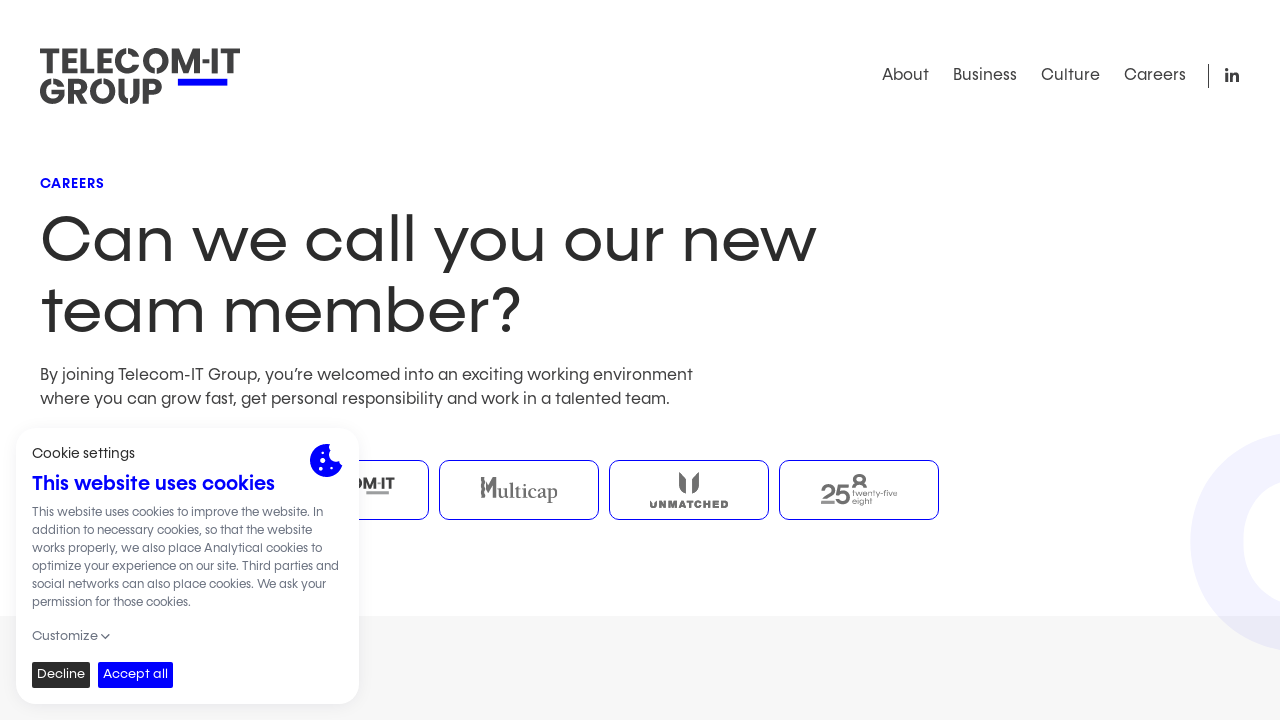

--- FILE ---
content_type: text/html; charset=UTF-8
request_url: https://telecom-it.be/careers/network-engineer
body_size: 30891
content:
<!doctype html><html
class="fonts-loaded" lang="en" prefix="og: http://ogp.me/ns# fb: http://ogp.me/ns/fb#"><head><meta
charset="utf-8"><meta
http-equiv="x-ua-compatible" content="ie=edge"><meta
name="viewport" content="width=device-width, initial-scale=1, viewport-fit=cover"><link
rel="icon" type="image/png" sizes="32x32" href="https://telecom-it.be/assets/img/favicons/favicon-32x32.png"><link
rel="icon" type="image/png" sizes="16x16" href="https://telecom-it.be/assets/img/favicons/favicon-16x16.png"><link
rel="shortcut icon" href="https://telecom-it.be/assets/img/favicons/favicon.ico"><link
rel="apple-touch-icon" sizes="180x180" href="https://telecom-it.be/assets/img/favicons/apple-touch-icon.png"><meta
name="apple-mobile-web-app-capable" content="yes"><meta
name="apple-mobile-web-app-status-bar-style" content="black"><meta
name="msapplication-TileColor" content="#000000"><meta
name="theme-color" content="#000000"><script>loadjs=function(){var l=function(){},c={},f={},u={};function s(e,n){if(e){var t=u[e];if(f[e]=n,t)for(;t.length;)t[0](e,n),t.splice(0,1)}}function o(e,n){e.call&&(e={success:e}),n.length?(e.error||l)(n):(e.success||l)(e)}function h(t,r,i,c){var s,o,e=document,n=i.async,f=(i.numRetries||0)+1,u=i.before||l,a=t.replace(/^(css|img)!/,"");c=c||0,/(^css!|\.css$)/.test(t)?(s=!0,(o=e.createElement("link")).rel="stylesheet",o.href=a):/(^img!|\.(png|gif|jpg|svg)$)/.test(t)?(o=e.createElement("img")).src=a:((o=e.createElement("script")).src=t,o.async=void 0===n||n),!(o.onload=o.onerror=o.onbeforeload=function(e){var n=e.type[0];if(s&&"hideFocus"in o)try{o.sheet.cssText.length||(n="e")}catch(e){n="e"}if("e"==n&&(c+=1)<f)return h(t,r,i,c);r(t,n,e.defaultPrevented)})!==u(t,o)&&e.head.appendChild(o)}function t(e,n,t){var r,i;if(n&&n.trim&&(r=n),i=(r?t:n)||{},r){if(r in c)throw"LoadJS";c[r]=!0}!function(e,r,n){var t,i,c=(e=e.push?e:[e]).length,s=c,o=[];for(t=function(e,n,t){if("e"==n&&o.push(e),"b"==n){if(!t)return;o.push(e)}--c||r(o)},i=0;i<s;i++)h(e[i],t,n)}(e,function(e){o(i,e),s(r,e)},i)}return t.ready=function(e,n){return function(e,t){e=e.push?e:[e];var n,r,i,c=[],s=e.length,o=s;for(n=function(e,n){n.length&&c.push(e),--o||t(c)};s--;)r=e[s],(i=f[r])?n(r,i):(u[r]=u[r]||[]).push(n)}(e,function(e){o(n,e)}),t},t.done=function(e){s(e,[])},t.reset=function(){c={},f={},u={}},t.isDefined=function(e){return e in c},t}();</script><script>function handleFirstTab(e){9===e.keyCode&&(document.documentElement.classList.add("is-tabbing"),window.removeEventListener("keydown",handleFirstTab),window.addEventListener("mousedown",handleMouseDownOnce))}function handleMouseDownOnce(){document.documentElement.classList.remove("is-tabbing"),window.removeEventListener("mousedown",handleMouseDownOnce),window.addEventListener("keydown",handleFirstTab)}window.addEventListener("keydown",handleFirstTab);</script><script>!function(e,t){"object"==typeof exports&&"undefined"!=typeof module?t(exports):"function"==typeof define&&define.amd?define(["exports"],t):t(e.Cookie=e.Cookie||{})}(this,function(e){"use strict";function t(e,t){return Object.prototype.hasOwnProperty.call(e,t)}function o(e){return e.replace(/[.*+?^$|[\](){}\\-]/g,"\\$&")}function n(e){var t=e.charAt(e.length-1),o=parseInt(e,10),n=new Date;switch(t){case"Y":n.setFullYear(n.getFullYear()+o);break;case"M":n.setMonth(n.getMonth()+o);break;case"D":n.setDate(n.getDate()+o);break;case"h":n.setHours(n.getHours()+o);break;case"m":n.setMinutes(n.getMinutes()+o);break;case"s":n.setSeconds(n.getSeconds()+o);break;default:n=new Date(e)}return n}function r(e){var o="";for(var r in e)if(t(e,r))if(/^expires$/i.test(r)){var i=e[r];"object"!==(void 0===i?"undefined":l(i))&&(i+="number"==typeof i?"D":"",i=n(i)),o+=";"+r+"="+i.toUTCString()}else/^secure$/.test(r)?e[r]&&(o+=";"+r):o+=";"+r+"="+e[r];return t(e,"path")||(o+=";path=/"),o}function i(){var e=RegExp("(?:^|; )@key@=1(?:;|$)");document.cookie="@key@=1";var t=e.test(document.cookie);return t&&f("@key@"),t}function u(e){var t=arguments.length>1&&arguments[1]!==undefined?arguments[1]:decodeURIComponent;if("string"!=typeof e||!e)return null;var n=RegExp("(?:^|; )"+o(e)+"(?:=([^;]*))?(?:;|$)"),r=n.exec(document.cookie);return null===r?null:"function"==typeof t?t(r[1]):r[1]}function c(){for(var e=arguments.length>0&&arguments[0]!==undefined?arguments[0]:decodeURIComponent,t=/(?:^|; )([^=]+?)(?:=([^;]*))?(?:;|$)/g,o={},n=void 0;n=t.exec(document.cookie);)t.lastIndex=n.index+n.length-1,o[n[1]]="function"==typeof e?e(n[2]):n[2];return o}function a(e,t){var o=arguments.length>2&&arguments[2]!==undefined?arguments[2]:encodeURIComponent,n=arguments[3];"object"===(void 0===o?"undefined":l(o))&&null!==o&&(n=o,o=encodeURIComponent);var i=r(n||{}),u="function"==typeof o?o(t):t,c=e+"="+u+i;document.cookie=c}function f(e,t){var o={expires:-1};return t&&t.domain&&(o.domain=t.domain),a(e,"a",o)}function s(e){return u(e,null)}function d(e,t,o){return a(e,t,null,o)}var l="function"==typeof Symbol&&"symbol"==typeof Symbol.iterator?function(e){return typeof e}:function(e){return e&&"function"==typeof Symbol&&e.constructor===Symbol&&e!==Symbol.prototype?"symbol":typeof e};e.isEnabled=i,e.get=u,e.getAll=c,e.set=a,e.getRaw=s,e.setRaw=d,e.remove=f,e.isCookieEnabled=i,e.getCookie=u,e.getAllCookies=c,e.setCookie=a,e.getRawCookie=s,e.setRawCookie=d,e.removeCookie=f,Object.defineProperty(e,"__esModule",{value:!0})});</script><script type="text/javascript">var staticAssetsVersion="19";var assetsBaseUrl="https://telecom-it.be/";</script><style>[v-cloak]{display:none !important}@font-face{font-family:'DaxlinePro';font-display:swap;src:url('https://telecom-it.be/assets/fonts/DaxlinePro-Thin.woff2') format('woff2'),url('https://telecom-it.be/assets/fonts/DaxlinePro-Thin.woff') format('woff');font-weight:400;font-style:normal}</style><link
rel="stylesheet" href="https://telecom-it.be/assets/css/style.min.19.css"><title>Telecom-IT</title>
<script>dataLayer = [];
(function(w,d,s,l,i){w[l]=w[l]||[];w[l].push({'gtm.start':
new Date().getTime(),event:'gtm.js'});var f=d.getElementsByTagName(s)[0],
j=d.createElement(s),dl=l!='dataLayer'?'&l='+l:'';j.async=true;j.src=
'https://www.googletagmanager.com/gtm.js?id='+i+dl;f.parentNode.insertBefore(j,f);
})(window,document,'script','dataLayer','GTM-M4Z6P26');
</script><meta name="generator" content="SEOmatic">
<meta name="referrer" content="no-referrer-when-downgrade">
<meta name="robots" content="all">
<meta content="en" property="og:locale">
<meta content="Telecom-IT" property="og:site_name">
<meta content="website" property="og:type">
<meta content="https://telecom-it.be/careers/network-engineer" property="og:url">
<meta name="twitter:card" content="summary">
<meta name="twitter:creator" content="@">
<meta name="google-site-verification" content="8OSD_w7rtaknsiFg1K8lfnyi9JsMYG4PxdKI8l53g-0">
<link href="https://telecom-it.be/careers/network-engineer" rel="canonical">
<link href="https://telecom-it.be/" rel="home">
<link type="text/plain" href="https://telecom-it.be/humans.txt" rel="author">
<link href="https://telecom-it.be/cpresources/29f97078/css/front-end/plugin/freeform.css?v=1767385089" rel="stylesheet"></head><body><noscript><iframe src="https://www.googletagmanager.com/ns.html?id=GTM-M4Z6P26"
height="0" width="0" style="display:none;visibility:hidden"></iframe></noscript>
<div
class="Wrapper"><header
class="Header"><div
class="Container"><a
class="Logo Logo--header u-block" href="https://telecom-it.be/"><svg
id="Layer_1" class="Logo-object" version="1.2" baseProfile="tiny" xmlns="http://www.w3.org/2000/svg" xmlns:xlink="http://www.w3.org/1999/xlink" x="0px" y="0px" viewBox="0 0 266 74" overflow="visible" xml:space="preserve"><path
fill="#404041" d="M54,73.7l-6.9-12.5h-1.9v12.5h-8v-33h13.5c2.3-0.1,4.6,0.4,6.6,1.4c1.7,0.8,3.1,2.1,4.1,3.7
c0.9,1.6,1.4,3.4,1.4,5.3c0,2.1-0.6,4.2-1.9,5.9c-1.4,1.8-3.3,3.1-5.5,3.7l7.6,13H54z M45.2,55.5h5c1.2,0.1,2.4-0.3,3.3-1.1
c0.8-0.8,1.2-1.9,1.1-3.1c0.1-1.1-0.3-2.2-1.1-3c-0.9-0.8-2.1-1.2-3.3-1.1h-5V55.5z"/><path
fill="#404041" d="M160.6,56.5c-0.9,1.6-2.3,3-4,3.8c-2.1,1-4.4,1.5-6.8,1.5h-5v11.8h-8v-33h13c2.3-0.1,4.6,0.4,6.7,1.4
c1.7,0.8,3.1,2.1,4.1,3.8c0.9,1.7,1.4,3.6,1.4,5.5C162,53.1,161.6,54.9,160.6,56.5 M152.7,54.4c1.5-1.8,1.5-4.3,0-6.1
c-1-0.8-2.2-1.2-3.4-1.1h-4.4v8.3h4.4C150.5,55.5,151.7,55.1,152.7,54.4"/><polygon
fill="#404041" points="25.6,0.6 25.6,7 16.9,7 16.9,33.5 8.9,33.5 8.9,7 0.1,7 0.1,0.6 "/><polygon
fill="#404041" points="37.7,7 37.7,13.6 48.5,13.6 48.5,19.9 37.7,19.9 37.7,27.1 49.8,27.1 49.8,33.5 29.7,33.5 29.7,0.6
49.8,0.6 49.8,7 "/><polygon
fill="#404041" points="61.8,27.3 72.3,27.3 72.3,33.5 53.7,33.5 53.7,0.6 61.8,0.6 "/><polygon
fill="#404041" points="84.4,7 84.4,13.6 95.2,13.6 95.2,19.9 84.4,19.9 84.4,27.1 96.6,27.1 96.6,33.5 76.4,33.5 76.4,0.6
96.6,0.6 96.6,7 "/><polygon
fill="#404041" points="212.7,0.6 212.7,33.5 204.7,33.5 204.7,13.7 197.3,33.5 190.8,33.5 183.4,13.7 183.4,33.5
175.4,33.5 175.4,0.6 184.9,0.6 194.1,23.4 203.3,0.6 "/><rect
x="228.4" y="0.6" fill="#404041" width="8" height="33"/><polygon
fill="#404041" points="266,0.6 266,7 257.3,7 257.3,33.5 249.2,33.5 249.2,7 240.5,7 240.5,0.6 "/><rect
x="216.2" y="14.9" fill="#404041" width="9.1" height="5.3"/><rect
x="183.4" y="40.7" fill="#0000FE" width="65.8" height="9"/><path
fill="#404041" d="M98,48.4c-1.4-2.5-3.6-4.6-6.1-6c-2.2-1.3-4.8-2-7.3-2.1v7.3c2,0.2,3.8,1.1,5.1,2.5c1.7,1.9,2.5,4.4,2.4,7
c0.1,2.6-0.7,5.1-2.4,7c-1.6,1.8-3.9,2.7-6.3,2.6C81,66.8,78.7,65.8,77,64c-1.7-1.9-2.5-4.4-2.4-7c-0.1-2.6,0.7-5.1,2.4-7
c1.3-1.4,3.1-2.3,5.1-2.5v-7.3c-2.5,0.2-5,0.9-7.2,2.1c-2.6,1.4-4.7,3.5-6.2,6c-3,5.4-3,12,0,17.4c1.5,2.5,3.6,4.6,6.2,6
c5.3,2.9,11.7,2.9,17,0c2.5-1.4,4.6-3.5,6.1-6C100.9,60.4,100.9,53.8,98,48.4"/><path
fill="#404041" d="M168.6,8.2c-1.4-2.5-3.6-4.6-6.1-6c-5.3-2.9-11.7-2.9-17,0c-2.6,1.4-4.7,3.5-6.1,6c-1.6,2.6-2.4,5.6-2.3,8.7
c0,3.1,0.7,6.1,2.3,8.7c1.5,2.5,3.6,4.6,6.1,6c2.2,1.2,4.7,2,7.2,2.1v-7.3c-2-0.2-3.8-1.1-5.1-2.5c-1.7-1.9-2.5-4.4-2.4-7
c-0.1-2.6,0.7-5.1,2.4-7c1.7-1.7,4-2.7,6.4-2.5c2.4-0.1,4.7,0.9,6.3,2.6c1.7,1.9,2.5,4.4,2.4,7c0.1,2.6-0.7,5.1-2.4,7
c-1.3,1.5-3.2,2.4-5.1,2.6V34c2.6-0.1,5.1-0.9,7.3-2.1c2.5-1.4,4.7-3.5,6.1-6c1.5-2.6,2.3-5.7,2.3-8.7s-0.7-6-2.2-8.7"/><path
fill="#404041" d="M117.1,7.6c1.1,0.1,2.3,0.4,3.2,1c1.2,0.7,2.2,1.8,2.8,3.1h8.8c-0.8-3.4-2.8-6.4-5.6-8.4
c-2.7-1.9-5.9-3-9.3-3v7.3H117.1z"/><path
fill="#404041" d="M120.4,25.4c-1.2,0.7-2.7,1.1-4.1,1.1c-2.3,0.1-4.5-0.9-6-2.6c-1.6-1.9-2.4-4.4-2.3-6.9
c-0.1-2.5,0.7-5,2.3-6.9c1.1-1.3,2.7-2.2,4.4-2.4V0.2c-2.4,0.2-4.8,0.9-6.9,2.1c-2.5,1.4-4.5,3.5-5.9,6c-1.5,2.7-2.2,5.7-2.2,8.7
c-0.1,3,0.7,6,2.1,8.7c1.4,2.5,3.4,4.6,5.9,5.9c2.6,1.5,5.6,2.2,8.6,2.1c3.6,0.1,7.1-1,10-3.1c2.8-2.1,4.8-5.1,5.6-8.5h-8.8
C122.6,23.6,121.6,24.6,120.4,25.4"/><path
fill="#404041" d="M117.1,66.5c-1.2-0.1-2.3-0.6-3.1-1.5c-1-1.3-1.6-2.9-1.5-4.6V40.7h-8v19.7c-0.1,2.6,0.5,5.2,1.8,7.5
c1.1,2,2.8,3.6,4.9,4.6c1.9,0.9,3.9,1.4,5.9,1.5L117.1,66.5z"/><path
fill="#404041" d="M124.1,40.7v19.7c0.1,1.7-0.4,3.3-1.5,4.6c-0.8,0.8-1.9,1.3-3,1.5v7.4c2-0.1,3.9-0.6,5.7-1.5
c2.1-1,3.8-2.6,5-4.6c1.3-2.3,2-4.9,1.9-7.5V40.7H124.1z"/><path
fill="#404041" d="M17.5,47.8c1.1,0.1,2.2,0.3,3.2,0.8c1.1,0.6,2,1.4,2.6,2.5h8.9c-0.8-3.2-2.7-6-5.4-7.9
c-2.7-1.8-6-2.8-9.3-2.8V47.8z"/><path
fill="#404041" d="M15.2,55.1V61h10.2c-0.5,1.7-1.6,3.2-3,4.3c-1.5,1-3.2,1.6-5,1.5c-2.5,0.1-5-0.8-6.8-2.6
c-1.7-2-2.6-4.5-2.5-7.1c-0.1-2.5,0.7-4.9,2.3-6.8c1.2-1.3,2.8-2.2,4.5-2.4v-7.5c-2.4,0.2-4.8,0.9-6.9,2.1c-2.5,1.4-4.6,3.5-5.9,6
c-1.4,2.7-2.2,5.6-2.1,8.7c-0.1,3,0.7,6,2.1,8.7c1.4,2.5,3.5,4.6,6,5.9c2.7,1.5,5.7,2.2,8.7,2.1c2.6,0,5.1-0.5,7.4-1.6
c4.1-1.9,7.1-5.5,8.5-9.8V55L15.2,55.1L15.2,55.1z"/></svg></a><div
class="Navigation"><button
class="Navigation-toggle u-md-hidden u-lg-hidden u-xl-hidden" aria-label="Toggle navigation"><span
class="Toggle u-block"><span
class="Toggle-item"></span><span
class="Toggle-item"></span><span
class="Toggle-item"></span></span></button><div
class="Navigation-body"><nav
class="Nav Nav--main"><ul
class="Nav-list"><li
class="Nav-item"><a
class="Nav-link"  href="https://telecom-it.be/#about"><span
class="Nav-label">About</span></a></li><li
class="Nav-item"><a
class="Nav-link"  href="https://telecom-it.be/#business"><span
class="Nav-label">Business</span></a></li><li
class="Nav-item"><a
class="Nav-link"  href="https://telecom-it.be/#culture"><span
class="Nav-label">Culture</span></a></li><li
class="Nav-item"><a
class="Nav-link"  href="https://telecom-it.be/careers"><span
class="Nav-label">Careers</span></a></li></ul></nav><div
class="Nav Nav--socialMedia"><ul
class="Nav-list"><li
class="Nav-item"><a
class="Nav-link" href="https://www.linkedin.com/company/3339290" target="_blank" rel="noopener noreferrer"><svg
class="Nav-icon" width="21" height="24" xmlns="http://www.w3.org/2000/svg" viewBox="0 0 448 512"><path
d="M100.28 448H7.4V148.9h92.88zM53.79 108.1C24.09 108.1 0 83.5 0 53.8a53.79 53.79 0 0 1 107.58 0c0 29.7-24.1 54.3-53.79 54.3zM447.9 448h-92.68V302.4c0-34.7-.7-79.2-48.29-79.2-48.29 0-55.69 37.7-55.69 76.7V448h-92.78V148.9h89.08v40.8h1.3c12.4-23.5 42.69-48.3 87.88-48.3 94 0 111.28 61.9 111.28 142.3V448z"></path></svg><span
class="u-hiddenVisually">Linkedin in</span></a></li></ul></div></div></div></div></header><div
class="Main"><main
class="Main-content"><div
class="O O--up" data-o-position="offset-right" data-o-color="blue"
style="--o-object-color: #0000FE; --o-object-opacity: 0.05;"><div
class="O-inner"><svg
id="Layer_1" class="O-object" version="1.2" baseProfile="tiny" xmlns="http://www.w3.org/2000/svg" xmlns:xlink="http://www.w3.org/1999/xlink" x="0px" y="0px" viewBox="0 0 33.7 33.7" overflow="visible" xml:space="preserve"><path
d="M31.6,8.2c-1.4-2.5-3.6-4.6-6.1-6c-2.2-1.3-4.8-2-7.3-2.1v7.3c2,0.2,3.8,1.1,5.1,2.5c1.7,1.9,2.5,4.4,2.4,7
c0.1,2.6-0.7,5.1-2.4,7c-1.6,1.8-3.9,2.7-6.3,2.6c-2.4,0.1-4.7-0.9-6.4-2.7c-1.7-1.9-2.5-4.4-2.4-7c-0.1-2.6,0.7-5.1,2.4-7
c1.3-1.4,3.1-2.3,5.1-2.5V0c-2.5,0.2-5,0.9-7.2,2.1c-2.6,1.4-4.7,3.5-6.2,6c-3,5.4-3,12,0,17.4c1.5,2.5,3.6,4.6,6.2,6
c5.3,2.9,11.7,2.9,17,0c2.5-1.4,4.6-3.5,6.1-6C34.5,20.2,34.5,13.6,31.6,8.2"/></svg></div></div><div
class="Container"><div
class="Grid u-marginBlg"><div
class="u-md-size8of12 u-sm-sizeFull u-xs-sizeFull u-marginBsm u-md-marginBn"><h2 class="Tagline" data-aos="fade-in" data-aos-easing="ease-in-sine">Careers</h2><h3 class="Mega" data-aos="fade-in" data-aos-easing="ease-in-sine" data-aos-delay="100">Can we call you our new team member?</h3><div
class="Text u-marginBn-lastChild" data-aos="fade-in" data-aos-easing="ease-in-sine" data-aos-delay="200"><p>By joining Telecom-IT Group, you’re welcomed into an exciting working environment where you can grow fast, get personal responsibility and work in a talented team.<br
/></p></div></div></div><div
class="Jobs-filter u-flex u-flexWrap" data-aos="fade-in" data-aos-easing="ease-in-sine" ><div
class="u-marginRmd u-marginTsm u-marginBsm u-flex u-flexAlignItemsCenter u-flexJustifyCenter"><strong>
Show only vacancies from
</strong></div><div
class="u-flex u-flexWrap"><a
class="Company u-marginBsm" href="https://telecom-it.be/careers/telecom-it-group-corporate"><div
class="Media"><svg
id="qphsidoppi-Layer_1" class="Media-object" xmlns="http://www.w3.org/2000/svg" xmlns:xlink="http://www.w3.org/1999/xlink" version="1.1" x="0px" y="0px" viewBox="0 0 266 74" style="enable-background: new 0 0 266 74;" xml:space="preserve"><style type="text/css">.qphsidoppi-st0{fill:#9c9e9f}</style><path
class="qphsidoppi-st0" d="M83.1,60.1l-4.4-7.9h-1.2v7.9h-5.1V39.3H81c1.4,0,2.9,0.3,4.2,0.9c1.1,0.5,2,1.3,2.6,2.4c0.6,1,0.9,2.2,0.9,3.3  c0,1.3-0.4,2.6-1.2,3.7c-0.9,1.1-2.1,2-3.5,2.3l4.8,8.3H83.1z M77.5,48.7h3.2c0.8,0.1,1.5-0.2,2.1-0.7c0.5-0.5,0.7-1.2,0.7-1.9  c0-0.7-0.2-1.4-0.7-1.9c-0.6-0.5-1.3-0.7-2.1-0.7h-3.2V48.7z"></path><path
class="qphsidoppi-st0" d="M150.5,49.3c-0.6,1-1.5,1.9-2.5,2.4c-1.3,0.7-2.8,1-4.3,0.9h-3.2v7.5h-5.1V39.3h8.2c1.5,0,2.9,0.3,4.2,0.9  c1.1,0.5,2,1.3,2.6,2.4c0.6,1.1,0.9,2.3,0.9,3.5C151.3,47.2,151,48.3,150.5,49.3z M145.4,47.9c1-1.1,1-2.7,0-3.9  c-0.6-0.5-1.4-0.7-2.2-0.7h-2.8v5.2h2.8C144,48.7,144.8,48.5,145.4,47.9L145.4,47.9z"></path><path
class="qphsidoppi-st0" d="M65.2,14V18h-5.5v16.7h-5.1V18h-5.5V14H65.2z"></path><path
class="qphsidoppi-st0" d="M72.8,18v4.2h6.8v3.9h-6.8v4.6h7.7v4.1H67.7V14h12.8V18H72.8z"></path><path
class="qphsidoppi-st0" d="M88,30.9h6.6v3.9H82.9V14H88L88,30.9z"></path><path
class="qphsidoppi-st0" d="M102.3,18v4.2h6.8v3.9h-6.8v4.6h7.7v4.1H97.2V14H110V18H102.3z"></path><path
class="qphsidoppi-st0" d="M183.3,14v20.8h-5.1V22.3l-4.7,12.5h-4.1l-4.7-12.5v12.5h-5.1V14h6l5.8,14.4l5.8-14.4H183.3z"></path><path
class="qphsidoppi-st0" d="M198.3,14v20.8h-5.1V14H198.3z"></path><path
class="qphsidoppi-st0" d="M217,14V18h-5.5v16.7h-5.1V18h-5.5V14H217z"></path><rect
x="185.6" y="23" class="qphsidoppi-st0" width="5.8" height="3.3"></rect><rect
x="164.8" y="39.3" class="qphsidoppi-st0" width="41.6" height="5.7"></rect><path
class="qphsidoppi-st0" d="M110.9,44.2c-0.9-1.6-2.3-2.9-3.9-3.8c-1.4-0.8-3-1.3-4.6-1.3v4.6c1.2,0.1,2.4,0.7,3.2,1.6  c1.1,1.2,1.6,2.8,1.5,4.4c0.1,1.6-0.5,3.2-1.5,4.4c-1,1.1-2.5,1.7-4,1.7c-1.5,0.1-3-0.6-4-1.7c-1-1.2-1.6-2.8-1.5-4.4  c-0.1-1.6,0.4-3.2,1.5-4.4c0.8-0.9,2-1.5,3.2-1.6v-4.6c-1.6,0.1-3.2,0.6-4.6,1.3c-1.6,0.9-3,2.2-3.9,3.8c-1.9,3.4-1.9,7.6,0,11  c0.9,1.6,2.3,2.9,3.9,3.8c3.3,1.8,7.4,1.8,10.7,0c1.6-0.9,2.9-2.2,3.9-3.8C112.7,51.7,112.7,47.6,110.9,44.2L110.9,44.2z"></path><path
class="qphsidoppi-st0" d="M155.5,18.8c-0.9-1.6-2.3-2.9-3.9-3.8c-3.4-1.8-7.4-1.8-10.7,0c-1.6,0.9-3,2.2-3.9,3.8c-1,1.7-1.5,3.6-1.5,5.5  c0,1.9,0.5,3.8,1.4,5.5c0.9,1.6,2.3,2.9,3.9,3.8c1.4,0.8,3,1.2,4.6,1.3v-4.6c-1.2-0.1-2.4-0.7-3.2-1.6c-1-1.2-1.6-2.8-1.5-4.4  c-0.1-1.6,0.5-3.2,1.5-4.4c1-1.1,2.5-1.7,4-1.6c1.5-0.1,3,0.5,4,1.6c1,1.2,1.6,2.8,1.5,4.4c0.1,1.6-0.5,3.2-1.5,4.4  c-0.8,0.9-2,1.5-3.2,1.6V35c1.6-0.1,3.2-0.5,4.6-1.3c1.6-0.9,2.9-2.2,3.9-3.8c1-1.7,1.5-3.6,1.4-5.5  C156.9,22.4,156.4,20.5,155.5,18.8z"></path><path
class="qphsidoppi-st0" d="M123,18.4c0.7,0.1,1.4,0.3,2.1,0.6c0.8,0.5,1.4,1.2,1.8,2h5.6c-0.5-2.1-1.8-4-3.5-5.3c-1.7-1.2-3.8-1.9-5.9-1.9  V18.4z"></path><path
class="qphsidoppi-st0" d="M125,29.7c-0.8,0.5-1.7,0.7-2.6,0.7c-1.4,0-2.8-0.5-3.8-1.6c-1-1.2-1.5-2.8-1.4-4.4c-0.1-1.6,0.4-3.1,1.5-4.4  c0.7-0.8,1.7-1.4,2.8-1.5v-4.7c-1.5,0.1-3,0.6-4.3,1.3c-1.6,0.9-2.9,2.2-3.7,3.8c-0.9,1.7-1.4,3.6-1.4,5.5c0,1.9,0.4,3.8,1.3,5.5  c0.9,1.6,2.1,2.9,3.7,3.8c1.7,0.9,3.5,1.4,5.4,1.4c2.3,0.1,4.5-0.6,6.3-1.9c1.8-1.3,3-3.2,3.6-5.3h-5.6  C126.4,28.5,125.8,29.2,125,29.7z"></path><path
class="qphsidoppi-st0" d="M123,55.6c-0.7-0.1-1.4-0.4-2-0.9c-0.7-0.8-1-1.8-0.9-2.9V39.3H115v12.4c-0.1,1.6,0.3,3.3,1.1,4.7  c0.7,1.3,1.8,2.3,3.1,2.9c1.2,0.6,2.4,0.9,3.7,0.9L123,55.6z"></path><path
class="qphsidoppi-st0" d="M127.4,39.3v12.5c0.1,1-0.3,2.1-0.9,2.9c-0.5,0.5-1.2,0.9-1.9,0.9v4.7c1.2-0.1,2.4-0.4,3.6-0.9  c1.3-0.6,2.4-1.6,3.2-2.9c0.8-1.4,1.2-3.1,1.2-4.7V39.3H127.4z"></path><path
class="qphsidoppi-st0" d="M60,43.8c0.7,0,1.4,0.2,2,0.5c0.7,0.4,1.2,0.9,1.6,1.6h5.6c-0.5-2-1.7-3.8-3.4-5c-1.7-1.2-3.8-1.8-5.8-1.8V43.8  z"></path><path
class="qphsidoppi-st0" d="M58.6,48.4v3.8H65c-0.3,1.1-1,2-1.9,2.7c-0.9,0.7-2,1-3.2,1c-1.6,0.1-3.1-0.5-4.3-1.6c-1.1-1.2-1.7-2.9-1.6-4.5  c-0.1-1.6,0.5-3.1,1.5-4.3c0.7-0.8,1.7-1.4,2.8-1.5v-4.7c-1.5,0.1-3,0.6-4.4,1.3c-1.6,0.9-2.9,2.2-3.8,3.8c-0.9,1.7-1.4,3.6-1.3,5.5  c0,1.9,0.4,3.8,1.4,5.5c0.9,1.6,2.2,2.9,3.8,3.8c1.7,0.9,3.6,1.4,5.5,1.4c1.6,0,3.2-0.3,4.7-1c2.6-1.2,4.5-3.5,5.3-6.2v-4.7H58.6z"></path></svg></div></a><a
class="Company u-marginBsm" href="https://telecom-it.be/careers/multicap"><div
class="Media"><svg
class="Media-object" width="77" height="26" xmlns="http://www.w3.org/2000/svg" viewBox="0 0 77 26" fill="none"><g
opacity="0.5" clip-path="url(#xntarxlgky-clip0_506_1009)"><path
d="M7.68867 8.36573L5.56152 4.29727V12.4723L7.68867 16.2102L12.2377 8.28945V20.711H15.6847V0.0253906H12.2377L7.68867 8.36573Z" fill="#404041"></path><path
d="M4.75465 12.0147C4.70339 10.2729 3.88329 10.7178 3.65264 8.65819C3.49887 7.31051 4.71621 6.62396 4.76746 5.289C4.80591 4.09389 3.71671 3.42005 3.65264 1.9198C3.60138 1.02983 4.11394 0 4.11394 0H0.500363C0.500363 0 -0.0378293 1.19511 0.0134272 2.02152C0.11594 3.83961 1.17951 4.0176 1.11544 5.36528C1.02574 7.06895 0.0646836 6.89095 0.0134272 8.7599C-0.0250151 10.311 1.21795 10.6289 1.12826 12.1291C1.01293 13.9853 0.218453 13.7438 0.0134272 15.4601C-0.127528 16.668 1.26921 17.3418 1.12826 18.9692C1.05137 19.9355 0.718203 20.3423 0.449107 20.7364H4.01143C4.42148 20.088 4.69058 19.9482 4.75465 18.7658C4.84435 17.3418 3.63982 16.7061 3.63982 15.4474C3.63982 13.8963 4.79309 13.5276 4.75465 12.0147Z" fill="#404041"></path><path
d="M26.5384 17.5325V11.1756C25.2313 11.3536 23.8987 11.4298 22.6813 11.5443V12.1927H23.5143C24.2575 12.1927 24.2575 13.1462 24.2575 15.3203V17.6724C24.2575 18.0665 24.2575 18.4225 24.3215 18.7531C23.5655 19.3379 22.9248 19.7066 22.0534 19.7066C20.708 19.7066 20.567 18.5369 20.567 17.5198V11.1628C19.26 11.3408 17.9273 11.4171 16.71 11.5315V12.18H17.5429C18.2861 12.18 18.2861 13.1335 18.2861 15.3076V17.291C18.2861 18.6259 18.2861 21.067 21.1565 21.067C22.3354 21.067 23.3605 20.266 24.4241 19.465C24.77 20.3932 25.9489 21.067 26.9228 21.067H27.2047L28.0504 19.7956C26.7947 19.5795 26.5384 19.2235 26.5384 17.5325Z" fill="#404041"></path><path
d="M32.3943 17.0748V5.49243C31.0872 5.70857 29.7802 5.83571 28.4731 5.96285V6.61126H29.3829C29.9083 6.61126 30.1005 7.1961 30.1005 10.5907V19.732C30.1005 20.0499 29.9468 20.0753 29.7033 20.0753H28.9216V20.7237H34.0345V20.088H33.0734C32.4711 20.088 32.3943 19.5795 32.3943 17.0748Z" fill="#404041"></path><path
d="M39.2756 20.0626C38.0327 20.0626 37.9301 19.2234 37.9301 17.9902V12.1672H39.6472C39.9676 12.1672 40.0829 12.1672 40.1214 11.5188H37.9173V9.19214H37.4817C34.8676 11.4552 34.4575 11.7604 34.4575 11.9383C34.4575 12.1545 34.6497 12.1799 34.8676 12.1799H35.6364V18.6005C35.6364 20.3041 36.1746 21.0797 37.9942 21.0797C38.9296 21.0797 40.0573 20.7745 40.8646 20.2787L40.5827 19.7574C40.1854 19.9354 39.7113 20.0626 39.2756 20.0626Z" fill="#404041"></path><path
d="M44.0933 9.29396C44.7724 9.29396 45.3106 8.82354 45.3106 8.12427C45.3106 7.45043 44.7724 6.95459 44.0933 6.95459C43.4398 6.95459 42.9016 7.45043 42.9016 8.12427C42.8888 8.79811 43.4398 9.29396 44.0933 9.29396Z" fill="#404041"></path><path
d="M45.4131 17.0748V11.1755C44.106 11.3535 42.7733 11.4298 41.4663 11.5442V12.1927H42.3761C43.1193 12.1927 43.1193 13.1462 43.1193 15.3203V19.732C43.1193 20.0499 42.9656 20.0753 42.7221 20.0753H41.9404V20.7237H47.0533V20.088H46.0922C45.5028 20.088 45.4131 19.5795 45.4131 17.0748Z" fill="#404041"></path><path
d="M53.3837 19.9354C50.8849 19.9354 49.9879 17.9012 49.9879 15.7017C49.9879 14.0997 50.5517 11.9002 52.5636 11.9002C52.8198 11.9002 53.1017 11.9002 53.3452 12.0528C53.3708 12.9173 53.9987 14.0234 54.9726 14.0234C55.4339 14.0234 55.844 13.7437 55.844 13.2606C55.844 12.0528 53.9987 11.1882 52.6148 11.1882C50.1929 11.1882 47.6045 12.8283 47.6045 16.3501C47.6045 19.1599 49.3216 21.0797 52.2048 21.0797C53.6399 21.0797 55.0751 20.6474 56.1002 19.6049L55.7286 19.1472C55.0623 19.6939 54.255 19.9354 53.3837 19.9354Z" fill="#404041"></path><path
d="M64.7626 17.5325V14.2015C64.7626 11.8494 64.5447 11.1755 62.1229 11.1755C60.1879 11.1755 57.2663 12.2562 57.2663 13.9599C57.2663 14.3667 57.6379 14.6464 58.0352 14.6464C58.9962 14.6464 59.5216 13.6802 59.5216 12.4851C59.9317 12.2054 60.4955 12.0528 61.008 12.0528C62.4432 12.0528 62.4945 12.8792 62.4945 14.2396V14.8626L61.3796 15.3203C59.7907 15.9687 57.1382 16.8587 57.1382 18.9565C57.1382 20.1897 57.9198 21.0797 59.1884 21.0797C60.4058 21.0797 61.7769 20.0244 62.6739 19.3125C63.353 21.0161 64.8907 21.0797 65.4673 21.0797L66.3131 19.8083C65.0317 19.5794 64.7626 19.2235 64.7626 17.5325ZM62.4817 18.4988C61.9563 19.0582 61.2387 19.554 60.457 19.554C59.7651 19.554 59.4063 19.0582 59.4063 18.4098C59.4063 17.1129 60.8158 16.2865 62.0844 15.7907L62.4817 15.6381V18.4988Z" fill="#404041"></path><path
d="M71.9129 21.0797C75.1805 21.0797 77.0129 18.8293 77.0129 15.7017C77.0129 13.5658 75.8853 11.1883 73.489 11.1883C72.2076 11.1883 71.2465 11.8621 70.247 12.5741V11.1755C68.94 11.3535 67.6073 11.4298 66.3003 11.5442V12.1927H67.2101C67.9533 12.1927 67.9533 13.1462 67.9533 15.3203V25.0083C67.9533 25.3262 67.7995 25.3516 67.5561 25.3516H66.7744V26H72.0923V25.3516H70.939C70.3239 25.3516 70.247 24.8557 70.247 21.5883V20.5457C70.798 20.8763 71.6438 21.0797 71.9129 21.0797ZM70.2342 13.3369C70.8493 12.8792 71.3619 12.5359 72.1692 12.5359C74.2835 12.5359 74.6295 14.7609 74.6295 16.49C74.6295 18.3081 74.1041 20.355 71.9257 20.355C71.3106 20.355 70.734 20.1389 70.2214 19.821V13.3369H70.2342Z" fill="#404041"></path></g><defs><clipPath
id="xntarxlgky-clip0_506_1009"><rect
width="77" height="26" fill="white"></rect></clipPath></defs></svg></div></a><a
class="Company u-marginBsm" href="https://telecom-it.be/careers/unmatched"><div
class="Media"><svg
class="Media-object" width="78" height="36" xmlns="http://www.w3.org/2000/svg" viewBox="0 0 78 36" fill="none"><g
opacity="0.5" clip-path="url(#ofnsbngmej-clip0_506_980)"><path
d="M35.82 12.7075V7.16038L29.2573 0V12.8491C29.2573 14.2642 29.5175 15.5094 30.0379 16.6415C30.5583 17.7736 31.31 18.7359 32.2351 19.5283C33.1602 20.3208 34.2588 20.9434 35.473 21.3679C35.5887 21.3962 35.7043 21.4528 35.82 21.4811V12.7075Z" fill="#404041"></path><path
d="M42.1802 12.7075V7.16038L48.7717 0V12.8491C48.7717 14.2642 48.5115 15.5094 47.9911 16.6415C47.4708 17.7736 46.7191 18.7359 45.794 19.5283C44.8688 20.3208 43.7702 20.9434 42.556 21.3679C42.4404 21.3962 42.3247 21.4528 42.2091 21.4811V12.7075H42.1802Z" fill="#404041"></path><path
d="M35.82 12.7075V7.16038L29.2573 0V12.8491C29.2573 14.2642 29.5175 15.5094 30.0379 16.6415C30.5583 17.7736 31.31 18.7359 32.2351 19.5283C33.1602 20.3208 34.2588 20.9434 35.473 21.3679C35.5887 21.3962 35.7043 21.4528 35.82 21.4811V12.7075Z" fill="#404041"></path><path
d="M42.1802 12.7075V7.16038L48.7717 0V12.8491C48.7717 14.2642 48.5115 15.5094 47.9911 16.6415C47.4708 17.7736 46.7191 18.7359 45.794 19.5283C44.8688 20.3208 43.7702 20.9434 42.556 21.3679C42.4404 21.3962 42.3247 21.4528 42.2091 21.4811V12.7075H42.1802Z" fill="#404041"></path><path
d="M6.64937 33.0566C6.64937 35.0377 5.55078 36 3.32468 36C1.09859 36 0 35.0377 0 33.0566V28.6698L2.255 31.0755V32.5755C2.255 33.3113 2.255 34.217 3.3536 34.217C4.42328 34.217 4.42328 33.3113 4.42328 32.5755V31.0755L6.67828 28.6698V33.0566H6.64937Z" fill="#404041"></path><path
d="M9.25146 28.6698H11.5643L13.7037 32.4906H13.7326V28.6698H15.8719V35.8302H13.6747L11.4197 31.9245H11.3908V35.8302H9.25146V28.6698Z" fill="#404041"></path><path
d="M18.4449 28.6698H21.654L22.6947 32.8868H22.7237L23.7644 28.6698H26.9735V35.8302H24.8341V31.2453H24.8052L23.5331 35.8302H21.8563L20.5843 31.2453H20.5554V35.8302H18.416V28.6698H18.4449Z" fill="#404041"></path><path
d="M31.3391 28.6698H33.5362L36.196 35.8302H33.8542L33.5362 34.8113H31.2234L30.9054 35.8302H28.6504L31.3391 28.6698ZM33.1026 33.2547L32.4376 31.0472H32.4087L31.7149 33.2547H33.1026Z" fill="#404041"></path><path
d="M38.9135 30.5094H36.8608V28.6698H43.2211V30.5094H41.1685V35.8302H38.9135V30.5094Z" fill="#404041"></path><path
d="M49.1762 31.3302C49.1473 31.0755 48.9449 30.283 47.9908 30.283C46.9501 30.283 46.6031 31.2736 46.6031 32.2359C46.6031 33.1981 46.9501 34.1887 47.9908 34.1887C48.7425 34.1887 49.0316 33.6792 49.1762 33H51.3733C51.3733 34.4434 50.188 35.9717 48.0487 35.9717C45.678 35.9717 44.3481 34.3302 44.3481 32.2359C44.3481 29.9717 45.7937 28.5 48.0487 28.5C50.0435 28.5 51.171 29.5472 51.3444 31.3302H49.1762Z" fill="#404041"></path><path
d="M53.5132 28.6698H55.7682V31.1604H57.8786V28.6698H60.1336V35.8302H57.8786V33H55.7682V35.8302H53.5132V28.6698Z" fill="#404041"></path><path
d="M62.7354 28.6698H68.7776V30.5094H64.9904V31.4151H68.4307V33.1132H64.9904V34.0189H68.8932V35.8585H62.7354V28.6698Z" fill="#404041"></path><path
d="M71.0327 28.6698H74.7332C77.1617 28.6698 78.029 30.4245 78.029 32.2358C78.029 34.4434 76.8437 35.8302 74.2996 35.8302H71.0327V28.6698ZM73.2588 33.9906H74.1261C75.5427 33.9906 75.7451 32.8868 75.7451 32.2075C75.7451 31.7547 75.6005 30.5094 73.9816 30.5094H73.2588V33.9906Z" fill="#404041"></path><path
d="M6.64937 33.0566C6.64937 35.0377 5.55078 36 3.32468 36C1.09859 36 0 35.0377 0 33.0566V28.6698L2.255 31.0755V32.5755C2.255 33.3113 2.255 34.217 3.3536 34.217C4.42328 34.217 4.42328 33.3113 4.42328 32.5755V31.0755L6.67828 28.6698V33.0566H6.64937Z" fill="#404041"></path><path
d="M9.25146 28.6698H11.5643L13.7037 32.4906H13.7326V28.6698H15.8719V35.8302H13.6747L11.4197 31.9245H11.3908V35.8302H9.25146V28.6698Z" fill="#404041"></path><path
d="M18.4449 28.6698H21.654L22.6947 32.8868H22.7237L23.7644 28.6698H26.9735V35.8302H24.8341V31.2453H24.8052L23.5331 35.8302H21.8563L20.5843 31.2453H20.5554V35.8302H18.416V28.6698H18.4449Z" fill="#404041"></path><path
d="M31.3391 28.6698H33.5362L36.196 35.8302H33.8542L33.5362 34.8113H31.2234L30.9054 35.8302H28.6504L31.3391 28.6698ZM33.1026 33.2547L32.4376 31.0472H32.4087L31.7149 33.2547H33.1026Z" fill="#404041"></path><path
d="M38.9135 30.5094H36.8608V28.6698H43.2211V30.5094H41.1685V35.8302H38.9135V30.5094Z" fill="#404041"></path><path
d="M49.1762 31.3302C49.1473 31.0755 48.9449 30.283 47.9908 30.283C46.9501 30.283 46.6031 31.2736 46.6031 32.2359C46.6031 33.1981 46.9501 34.1887 47.9908 34.1887C48.7425 34.1887 49.0316 33.6792 49.1762 33H51.3733C51.3733 34.4434 50.188 35.9717 48.0487 35.9717C45.678 35.9717 44.3481 34.3302 44.3481 32.2359C44.3481 29.9717 45.7937 28.5 48.0487 28.5C50.0435 28.5 51.171 29.5472 51.3444 31.3302H49.1762Z" fill="#404041"></path><path
d="M53.5132 28.6698H55.7682V31.1604H57.8786V28.6698H60.1336V35.8302H57.8786V33H55.7682V35.8302H53.5132V28.6698Z" fill="#404041"></path><path
d="M62.7354 28.6698H68.7776V30.5094H64.9904V31.4151H68.4307V33.1132H64.9904V34.0189H68.8932V35.8585H62.7354V28.6698Z" fill="#404041"></path><path
d="M71.0327 28.6698H74.7332C77.1617 28.6698 78.029 30.4245 78.029 32.2358C78.029 34.4434 76.8437 35.8302 74.2996 35.8302H71.0327V28.6698ZM73.2588 33.9906H74.1261C75.5427 33.9906 75.7451 32.8868 75.7451 32.2075C75.7451 31.7547 75.6005 30.5094 73.9816 30.5094H73.2588V33.9906Z" fill="#404041"></path></g><defs><clipPath
id="ofnsbngmej-clip0_506_980"><rect
width="78" height="36" fill="white"></rect></clipPath></defs></svg></div></a><a
class="Company u-marginBsm" href="https://telecom-it.be/careers/25-8"><div
class="Media"><svg
class="Media-object" width="77" height="32" xmlns="http://www.w3.org/2000/svg" viewBox="0 0 77 32" fill="none"><g
opacity="0.7"><path
fill-rule="evenodd" clip-rule="evenodd" d="M34.383 9.1932C33.6368 9.58986 33.0221 10.0884 32.5452 10.693C31.9055 11.504 31.5513 12.4606 31.4799 13.5622C31.4726 13.6725 31.5625 13.7651 31.6728 13.7651H34.875C34.973 13.7651 35.0571 13.6922 35.0667 13.5946C35.1462 12.7789 35.4815 12.1276 36.0742 11.6414C36.7591 11.08 37.716 10.7979 38.9453 10.7979C40.1916 10.7979 41.1616 11.08 41.8561 11.6414C42.4565 12.128 42.7968 12.7793 42.8771 13.595C42.8867 13.6922 42.9712 13.7651 43.0688 13.7651H46.2177C46.3285 13.7651 46.4184 13.6721 46.4107 13.5618C46.3358 12.488 45.9723 11.5272 45.3195 10.6803C44.8426 10.0617 44.2503 9.564 43.5461 9.18394C44.0034 8.86678 44.3896 8.49366 44.7002 8.05997C45.2531 7.28712 45.5298 6.39118 45.5298 5.37331C45.5298 4.33693 45.2489 3.40665 44.6875 2.58171C44.1249 1.75638 43.3436 1.11973 42.3427 0.671761C41.3426 0.223792 40.2097 0 38.9453 0C37.7345 0 36.6017 0.228036 35.5483 0.684493C34.547 1.14134 33.7661 1.7776 33.2043 2.59444C32.6417 3.41089 32.3608 4.33693 32.3608 5.37331C32.3608 6.39118 32.6459 7.29136 33.2174 8.0727C33.5349 8.50832 33.9258 8.88028 34.383 9.1932ZM36.6541 3.54864C37.1986 3.14466 37.9614 2.94209 38.9453 2.94209C39.9292 2.94209 40.692 3.14466 41.2365 3.54864C41.7809 3.95262 42.0533 4.51403 42.0533 5.23325C42.0533 5.95324 41.7809 6.51619 41.2365 6.91902C40.692 7.323 39.9292 7.52557 38.9453 7.52557C37.9614 7.52557 37.1986 7.323 36.6541 6.91902C36.1097 6.51619 35.8377 5.95324 35.8377 5.23325C35.8377 4.51403 36.1097 3.95262 36.6541 3.54864Z" fill="#9F9FA0"></path><path
fill-rule="evenodd" clip-rule="evenodd" d="M4.29067 16.5166C4.47588 16.3399 4.59434 16.1118 4.64797 15.8298C4.94507 14.1008 5.99573 13.2377 7.79571 13.2377C8.79892 13.2377 9.59994 13.5155 10.1899 14.0707C10.7795 14.6263 11.0766 15.3714 11.0766 16.3055C11.0766 16.887 10.9519 17.382 10.7065 17.7868C10.4932 18.1742 10.1853 18.5188 9.78051 18.8182C9.37383 19.1195 8.633 19.5868 7.55649 20.2219C6.18094 20.9971 4.91922 21.8 3.77402 22.6288C3.07911 23.1725 2.48413 23.8018 1.98755 24.516C1.8988 24.6441 1.99102 24.82 2.1469 24.82H6.30943C6.35071 24.82 6.39046 24.8069 6.42364 24.7822C7.09309 24.2841 7.97127 23.7335 9.06592 23.1304C10.5989 22.2673 11.6407 21.6406 12.1878 21.2533C13.8628 20.071 14.7001 18.4134 14.7001 16.2797C14.7001 15.1152 14.418 14.0387 13.8539 13.0505C13.2898 12.0986 12.4953 11.3624 11.4728 10.8415C10.448 10.3226 9.28547 10.0621 7.98092 10.0621C6.93875 10.0621 5.96988 10.2257 5.07009 10.5506C4.1699 10.8782 3.42097 11.3408 2.82252 11.9393C1.67771 13.0818 1.0484 14.6286 0.927625 16.5776C0.920679 16.6879 1.0102 16.7813 1.12093 16.7813H3.61467C3.87936 16.7813 4.10547 16.6933 4.29067 16.5166Z" fill="#9F9FA0"></path><mask
id="suozhvmbmy-mask0_506_944" style="mask-type:alpha" maskUnits="userSpaceOnUse" x="0" y="26" width="15" height="4"><path
d="M0.437988 26.4624H14.3296V29.9034H0.437988V26.4624Z" fill="white"></path></mask><g
mask="url(#suozhvmbmy-mask0_506_944)"><path
fill-rule="evenodd" clip-rule="evenodd" d="M4.75289 26.4624H1.10393C1.02174 26.4624 0.947658 26.5137 0.921034 26.5913C0.573 27.5945 0.412487 28.698 0.440654 29.9034H14.3292V26.6584C14.3292 26.5519 14.2428 26.4655 14.1363 26.4655H4.75096C4.75173 26.4643 4.75212 26.4636 4.75289 26.4624Z" fill="#9F9FA0"></path></g><path
fill-rule="evenodd" clip-rule="evenodd" d="M15.4884 20.137C15.4664 20.2157 15.4668 20.2975 15.4668 20.3789C15.4668 20.6976 15.5764 20.9666 15.7982 21.1861C16.0178 21.408 16.2956 21.5179 16.6313 21.5179H18.5347C19.2577 20.2647 20.4936 19.6385 22.2396 19.6385C23.3141 19.6385 24.1838 19.9742 24.8471 20.6436C25.5058 21.3154 25.8372 22.1959 25.8372 23.2898C25.8372 24.4373 25.51 25.3436 24.8599 26.0154C24.2055 26.6848 23.3334 27.0209 22.2396 27.0209C21.0407 27.0209 20.1062 26.7022 19.4344 26.0671C19.0984 25.7484 18.8445 25.3606 18.6724 24.9045H15.2808C15.1589 24.9045 15.0651 25.0164 15.0913 25.1356C15.2303 25.7665 15.4606 26.3684 15.7832 26.941C16.4032 27.9983 17.2795 28.8228 18.4181 29.4147C19.5552 30.0047 20.8382 30.2998 22.2654 30.2998C23.6757 30.2998 24.92 30.0089 25.9966 29.4278C27.0904 28.8444 27.9366 28.026 28.537 26.9669C29.1358 25.9077 29.4349 24.7 29.4349 23.3434C29.4349 22.0195 29.1443 20.8203 28.5628 19.7438C27.9625 18.6696 27.1464 17.8362 26.115 17.2443C25.0836 16.6543 23.9149 16.3572 22.61 16.3572C21.3938 16.3572 20.3258 16.6049 19.4086 17.1L20.112 13.7651H20.1236H27.2544C27.533 13.7651 27.8058 13.6648 28.008 13.4734C28.2356 13.2577 28.3518 12.9934 28.3518 12.6801V10.458H17.5056" fill="#9F9FA0"></path><path
fill-rule="evenodd" clip-rule="evenodd" d="M66.2734 16.4495C66.2734 16.1925 66.4722 15.9938 66.7376 15.9938C66.9942 15.9938 67.1933 16.1925 67.1933 16.4495C67.1933 16.7064 66.9942 16.9051 66.7376 16.9051C66.4722 16.9051 66.2734 16.7064 66.2734 16.4495Z" fill="#9F9FA0"></path><path
fill-rule="evenodd" clip-rule="evenodd" d="M42.0153 17.7223L40.4079 21.9481H39.6621L38.4274 18.5426L37.1926 21.9481H36.4472L34.8394 17.7223H35.6435L36.8365 21.1031L38.0712 17.7223H38.8086L40.0352 21.078L41.2282 17.7223H42.0153Z" fill="#9F9FA0"></path><path
fill-rule="evenodd" clip-rule="evenodd" d="M46.7301 20.1336H43.0179C43.1422 20.8795 43.7306 21.393 44.5011 21.393C45.1393 21.393 45.6613 21.0701 45.8767 20.5978H46.6638C46.3574 21.4594 45.5371 22.0478 44.5011 22.0478C43.2251 22.0478 42.2559 21.0948 42.2559 19.8354C42.2559 18.576 43.2251 17.6229 44.5011 17.6229C45.7856 17.6229 46.7467 18.576 46.7467 19.8354C46.7467 19.9183 46.7386 20.0507 46.7301 20.1336ZM43.0264 19.4958H45.9843C45.852 18.7747 45.2551 18.2777 44.5011 18.2777C43.7472 18.2777 43.1672 18.7747 43.0264 19.4958Z" fill="#9F9FA0"></path><path
fill-rule="evenodd" clip-rule="evenodd" d="M51.6108 19.3384V21.9486H50.8982V19.5622C50.8982 18.89 50.3672 18.3228 49.6951 18.3113C48.8987 18.2974 48.3709 18.8063 48.3709 19.5788V21.9486H47.6582V17.7869C47.6582 17.7514 47.6871 17.7225 47.7226 17.7225H48.3709V18.4023C48.6942 17.905 49.2328 17.6233 49.8957 17.6233C50.9232 17.6233 51.6108 18.3028 51.6108 19.3384Z" fill="#9F9FA0"></path><path
fill-rule="evenodd" clip-rule="evenodd" d="M59.7477 17.7223L57.2038 23.5227H56.4333L57.1375 21.9315L55.29 17.7223H56.1019L57.5272 21.0946L58.9521 17.7223H59.7477Z" fill="#9F9FA0"></path><path
fill-rule="evenodd" clip-rule="evenodd" d="M60.0879 20.026H62.4246V19.338H60.0879V20.026Z" fill="#9F9FA0"></path><path
fill-rule="evenodd" clip-rule="evenodd" d="M64.5208 17.4655V17.7225H65.5236V18.3688H64.5208V21.9483H63.8081V18.3688H63.0376V17.7225H63.8081V17.4242C63.8081 16.3635 64.3966 15.941 65.5236 15.941V16.5954C64.8854 16.5954 64.5208 16.8358 64.5208 17.4655Z" fill="#9F9FA0"></path><path
fill-rule="evenodd" clip-rule="evenodd" d="M66.4019 21.9483H67.1145V17.7225H66.4019V21.9483Z" fill="#9F9FA0"></path><path
fill-rule="evenodd" clip-rule="evenodd" d="M72.293 17.7223L70.4371 21.9481H69.6913L67.835 17.7223H68.6472L70.0725 21.0946L71.4974 17.7223H72.293Z" fill="#9F9FA0"></path><mask
id="suozhvmbmy-mask1_506_944" style="mask-type:alpha" maskUnits="userSpaceOnUse" x="72" y="17" width="5" height="6"><path
d="M72.5088 17.6229H76.9999V22.0478H72.5088V17.6229Z" fill="white"></path></mask><g
mask="url(#suozhvmbmy-mask1_506_944)"><path
fill-rule="evenodd" clip-rule="evenodd" d="M76.9835 20.1336H73.2712C73.3955 20.8795 73.9839 21.393 74.7544 21.393C75.3926 21.393 75.9147 21.0701 76.13 20.5978H76.9171C76.6107 21.4594 75.7904 22.0478 74.7544 22.0478C73.4784 22.0478 72.5088 21.0948 72.5088 19.8354C72.5088 18.576 73.4784 17.6229 74.7544 17.6229C76.0389 17.6229 77.0001 18.576 77.0001 19.8354C77.0001 19.9183 76.9916 20.0507 76.9835 20.1336ZM73.2793 19.4958H76.2376C76.1049 18.7747 75.5084 18.2777 74.7544 18.2777C74.0005 18.2777 73.4205 18.7747 73.2793 19.4958Z" fill="#9F9FA0"></path></g><path
fill-rule="evenodd" clip-rule="evenodd" d="M36.3063 28.0796H32.5941C32.7187 28.8254 33.3067 29.339 34.0773 29.339C34.7155 29.339 35.2375 29.016 35.4528 28.5437H36.24C35.9336 29.4053 35.1133 29.9937 34.0773 29.9937C32.8013 29.9937 31.832 29.0407 31.832 27.7813C31.832 26.5219 32.8013 25.5688 34.0773 25.5688C35.3618 25.5688 36.3229 26.5219 36.3229 27.7813C36.3229 27.8643 36.3148 27.9966 36.3063 28.0796ZM32.6026 27.4418H35.5605C35.4281 26.7206 34.8316 26.2236 34.0773 26.2236C33.3233 26.2236 32.7434 26.7206 32.6026 27.4418Z" fill="#9F9FA0"></path><path
fill-rule="evenodd" clip-rule="evenodd" d="M37.2344 29.894H37.947V25.6682H37.2344V29.894Z" fill="#9F9FA0"></path><path
fill-rule="evenodd" clip-rule="evenodd" d="M48.5118 27.2839V29.8942H47.7991V27.5077C47.7991 26.8356 47.2686 26.2684 46.5965 26.2568C45.7997 26.2429 45.2718 26.7515 45.2718 27.5243V29.8942H44.5596V23.9927C44.5596 23.9572 44.5881 23.9282 44.6236 23.9282H45.2718V26.3726C45.5952 25.8586 46.1338 25.5688 46.7967 25.5688C47.8242 25.5688 48.5118 26.2483 48.5118 27.2839Z" fill="#9F9FA0"></path><path
fill-rule="evenodd" clip-rule="evenodd" d="M51.7437 26.3147H50.774V29.8942H50.0618V26.3147H49.1504V25.6684H50.0618V24.1219C50.0618 24.091 50.0834 24.0648 50.1135 24.0586L50.774 23.9282V25.6684H51.7437V26.3147Z" fill="#9F9FA0"></path><path
fill-rule="evenodd" clip-rule="evenodd" d="M54.8423 18.3688H53.8727V21.9483H53.1604V18.3688H52.249V17.7225H53.1604V16.176C53.1604 16.1451 53.182 16.1189 53.2121 16.1127L53.8727 15.9823V17.7225H54.8423V18.3688Z" fill="#9F9FA0"></path><path
fill-rule="evenodd" clip-rule="evenodd" d="M34.3589 18.3688H33.3893V21.9483H32.677V18.3688H31.7656V17.7225H32.677V16.176C32.677 16.1451 32.6986 16.1189 32.7287 16.1127L33.3893 15.9823V17.7225H34.3589V18.3688Z" fill="#9F9FA0"></path><path
fill-rule="evenodd" clip-rule="evenodd" d="M66.2939 16.4432C66.2939 16.1863 66.4927 15.9875 66.7581 15.9875C67.0147 15.9875 67.2138 16.1863 67.2138 16.4432C67.2138 16.7002 67.0147 16.8989 66.7581 16.8989C66.4927 16.8989 66.2939 16.7002 66.2939 16.4432Z" fill="#9F9FA0"></path><path
fill-rule="evenodd" clip-rule="evenodd" d="M37.1099 24.1236C37.1099 23.8501 37.3171 23.6514 37.5902 23.6514C37.8557 23.6514 38.0629 23.8501 38.0629 24.1236C38.0629 24.3887 37.8557 24.5959 37.5902 24.5959C37.3171 24.5959 37.1099 24.3887 37.1099 24.1236Z" fill="#9F9FA0"></path><path
fill-rule="evenodd" clip-rule="evenodd" d="M43.3659 25.6689V29.4386C43.3659 30.7227 42.5039 31.5677 41.2125 31.5677C40.1101 31.5677 39.3396 30.9627 39.0996 29.9935H39.8362C40.0021 30.5572 40.5245 30.9133 41.2125 30.9133C42.0814 30.9133 42.6536 30.3253 42.6536 29.4301V29.0238C42.3052 29.571 41.7172 29.9109 41.0045 29.9109C39.7945 29.9109 38.8916 28.9826 38.8916 27.7401C38.8916 26.5054 39.7945 25.569 41.0045 25.569C41.7172 25.569 42.3052 25.917 42.6536 26.4641V25.6689H43.3659ZM42.6536 27.7401C42.6536 26.8785 42.0073 26.2234 41.145 26.2234C40.276 26.2234 39.6297 26.8785 39.6297 27.7401C39.6297 28.6094 40.276 29.2646 41.145 29.2646C42.0073 29.2646 42.6536 28.6094 42.6536 27.7401Z" fill="#9F9FA0"></path></g></svg></div></a></div></div></div><div
class="Jobs-overview"><div
class="Container"><div
class="Block Block--jobs is-overview"><div
class="Bars" data-aos="fade-in" data-aos-easing="ease-in-sine"><a
class="Bar" href="https://telecom-it.be/careers/medior-net-developer-c-developer"><div
class="Bar-image"><div
class="Bar-image-inner"><img
width="400"
src="https://telecom-it.be/uploads/files/_400x400_crop_center-center_none/DSC04900.jpg"
srcset="https://telecom-it.be/uploads/files/_400x400_crop_center-center_none/DSC04900.jpg 400w, https://telecom-it.be/uploads/files/_800x800_crop_center-center_none/DSC04900.jpg 800w, https://telecom-it.be/uploads/files/_1200x1200_crop_center-center_none/DSC04900.jpg 1200w, https://telecom-it.be/uploads/files/_1600x1600_crop_center-center_none/DSC04900.jpg 1600w, https://telecom-it.be/uploads/files/_2400x2400_crop_center-center_none/DSC04900.jpg 2400w, https://telecom-it.be/uploads/files/_3200x3200_crop_center-center_none/DSC04900.jpg 3200w"
loading="lazy"
style="--image-position: 50% 50%"></div></div><div
class="Bar-body"><h4>Medior .NET developer</h4><p>Aalter • Unmatched</p></div><div
class="Bar-icon"><svg
id="Layer_1" class="Icon" version="1.2" baseProfile="tiny" xmlns="http://www.w3.org/2000/svg" xmlns:xlink="http://www.w3.org/1999/xlink" x="0px" y="0px" viewBox="0 0 7 10" overflow="visible" xml:space="preserve"><path
fill="none" stroke="#000000" stroke-width="2" stroke-linecap="square" stroke-miterlimit="10" d="M1.8,8L5,5L1.8,2"/></svg></div></a><a
class="Bar" href="https://telecom-it.be/careers/net-core-c-developer"><div
class="Bar-image"><div
class="Bar-image-inner"><img
width="400"
src="https://telecom-it.be/uploads/files/_400x400_crop_center-center_none/Mathieu-2_2025-12-24-095151_cxpy.jpg"
srcset="https://telecom-it.be/uploads/files/_400x400_crop_center-center_none/Mathieu-2_2025-12-24-095151_cxpy.jpg 400w, https://telecom-it.be/uploads/files/_800x800_crop_center-center_none/Mathieu-2_2025-12-24-095151_cxpy.jpg 800w, https://telecom-it.be/uploads/files/_1200x1200_crop_center-center_none/Mathieu-2_2025-12-24-095151_cxpy.jpg 1200w, https://telecom-it.be/uploads/files/_1600x1600_crop_center-center_none/Mathieu-2_2025-12-24-095151_cxpy.jpg 1600w, https://telecom-it.be/uploads/files/_2400x2400_crop_center-center_none/Mathieu-2_2025-12-24-095151_cxpy.jpg 2400w, https://telecom-it.be/uploads/files/_3200x3200_crop_center-center_none/Mathieu-2_2025-12-24-095151_cxpy.jpg 3200w"
loading="lazy"
style="--image-position: 50% 50%"></div></div><div
class="Bar-body"><h4>Junior .NET developer</h4><p>Aalter • Unmatched</p></div><div
class="Bar-icon"><svg
id="Layer_1" class="Icon" version="1.2" baseProfile="tiny" xmlns="http://www.w3.org/2000/svg" xmlns:xlink="http://www.w3.org/1999/xlink" x="0px" y="0px" viewBox="0 0 7 10" overflow="visible" xml:space="preserve"><path
fill="none" stroke="#000000" stroke-width="2" stroke-linecap="square" stroke-miterlimit="10" d="M1.8,8L5,5L1.8,2"/></svg></div></a><a
class="Bar" href="https://telecom-it.be/careers/support-engineer-2"><div
class="Bar-image"><div
class="Bar-image-inner"><img
width="400"
src="https://telecom-it.be/uploads/files/_400x400_crop_center-center_none/DSC04679.jpg"
srcset="https://telecom-it.be/uploads/files/_400x400_crop_center-center_none/DSC04679.jpg 400w, https://telecom-it.be/uploads/files/_800x800_crop_center-center_none/DSC04679.jpg 800w, https://telecom-it.be/uploads/files/_1200x1200_crop_center-center_none/DSC04679.jpg 1200w, https://telecom-it.be/uploads/files/_1600x1600_crop_center-center_none/DSC04679.jpg 1600w, https://telecom-it.be/uploads/files/_2400x2400_crop_center-center_none/DSC04679.jpg 2400w, https://telecom-it.be/uploads/files/_3200x3200_crop_center-center_none/DSC04679.jpg 3200w"
loading="lazy"
style="--image-position: 50% 50%"></div></div><div
class="Bar-body"><h4>Support engineer</h4><p>Aalter • Unmatched</p></div><div
class="Bar-icon"><svg
id="Layer_1" class="Icon" version="1.2" baseProfile="tiny" xmlns="http://www.w3.org/2000/svg" xmlns:xlink="http://www.w3.org/1999/xlink" x="0px" y="0px" viewBox="0 0 7 10" overflow="visible" xml:space="preserve"><path
fill="none" stroke="#000000" stroke-width="2" stroke-linecap="square" stroke-miterlimit="10" d="M1.8,8L5,5L1.8,2"/></svg></div></a><a
class="Bar" href="https://telecom-it.be/careers/critical-communications-engineer"><div
class="Bar-image"><div
class="Bar-image-inner"><img
width="400"
src="https://telecom-it.be/uploads/files/_400x400_crop_center-center_none/Marnik-2-min.jpg"
srcset="https://telecom-it.be/uploads/files/_400x400_crop_center-center_none/Marnik-2-min.jpg 400w, https://telecom-it.be/uploads/files/_800x800_crop_center-center_none/Marnik-2-min.jpg 800w, https://telecom-it.be/uploads/files/_1200x1200_crop_center-center_none/Marnik-2-min.jpg 1200w, https://telecom-it.be/uploads/files/_1600x1600_crop_center-center_none/Marnik-2-min.jpg 1600w, https://telecom-it.be/uploads/files/_2400x2400_crop_center-center_none/Marnik-2-min.jpg 2400w, https://telecom-it.be/uploads/files/_3200x3200_crop_center-center_none/Marnik-2-min.jpg 3200w"
loading="lazy"
style="--image-position: 50% 50%"></div></div><div
class="Bar-body"><h4>Critical Communications Engineer (fr)</h4><p>Aalter • 25-8 (twenty-five eight)</p></div><div
class="Bar-icon"><svg
id="Layer_1" class="Icon" version="1.2" baseProfile="tiny" xmlns="http://www.w3.org/2000/svg" xmlns:xlink="http://www.w3.org/1999/xlink" x="0px" y="0px" viewBox="0 0 7 10" overflow="visible" xml:space="preserve"><path
fill="none" stroke="#000000" stroke-width="2" stroke-linecap="square" stroke-miterlimit="10" d="M1.8,8L5,5L1.8,2"/></svg></div></a><a
class="Bar" href="https://telecom-it.be/careers/critical-communications-engineer-2"><div
class="Bar-image"><div
class="Bar-image-inner"><img
width="400"
src="https://telecom-it.be/uploads/files/_400x400_crop_center-center_none/Frederic-DB-2-min_2024-07-10-134558_gkvq.jpg"
srcset="https://telecom-it.be/uploads/files/_400x400_crop_center-center_none/Frederic-DB-2-min_2024-07-10-134558_gkvq.jpg 400w, https://telecom-it.be/uploads/files/_800x800_crop_center-center_none/Frederic-DB-2-min_2024-07-10-134558_gkvq.jpg 800w, https://telecom-it.be/uploads/files/_1200x1200_crop_center-center_none/Frederic-DB-2-min_2024-07-10-134558_gkvq.jpg 1200w, https://telecom-it.be/uploads/files/_1600x1600_crop_center-center_none/Frederic-DB-2-min_2024-07-10-134558_gkvq.jpg 1600w, https://telecom-it.be/uploads/files/_2400x2400_crop_center-center_none/Frederic-DB-2-min_2024-07-10-134558_gkvq.jpg 2400w, https://telecom-it.be/uploads/files/_3200x3200_crop_center-center_none/Frederic-DB-2-min_2024-07-10-134558_gkvq.jpg 3200w"
loading="lazy"
style="--image-position: 50% 50%"></div></div><div
class="Bar-body"><h4>Critical Communications Engineer</h4><p>Aalter • 25-8 (twenty-five eight)</p></div><div
class="Bar-icon"><svg
id="Layer_1" class="Icon" version="1.2" baseProfile="tiny" xmlns="http://www.w3.org/2000/svg" xmlns:xlink="http://www.w3.org/1999/xlink" x="0px" y="0px" viewBox="0 0 7 10" overflow="visible" xml:space="preserve"><path
fill="none" stroke="#000000" stroke-width="2" stroke-linecap="square" stroke-miterlimit="10" d="M1.8,8L5,5L1.8,2"/></svg></div></a></div></div></div></div><section
data-aos="fade-in" data-aos-easing="ease-in-sine" class="Block Block--banner" data-id="e02d5dbd"><a
name="e02d5dbd"></a><div
class="Container"><div
class="Banner"><div
class="Banner-image"><div
class="Banner-image-inner"><video
class="Banner-video" src="https://telecom-it.be/uploads/files/SITE_HEADER_FINAL_low_ress.mp4" preload="none" playsinline autoplay muted loop></video></div></div><div
class="Banner-arrow"><svg
version="1.2" baseProfile="tiny" id="Layer_1" xmlns="http://www.w3.org/2000/svg" xmlns:xlink="http://www.w3.org/1999/xlink"
x="0px" y="0px" viewBox="0 0 8 78" overflow="visible" xml:space="preserve"><path
d="M3.6,77.4c0.2,0.2,0.5,0.2,0.7,0l3.2-3.2c0.2-0.2,0.2-0.5,0-0.7c-0.2-0.2-0.5-0.2-0.7,0L4,76.3l-2.8-2.8
c-0.2-0.2-0.5-0.2-0.7,0c-0.2,0.2-0.2,0.5,0,0.7L3.6,77.4z M3.5,0v77h1V0L3.5,0z"/></svg></div></div></div></section><section
class="Block Block--jobs Block--bg-grey-light" id="we-want-you" data-id="15b27fa4"><a
name="15b27fa4"></a><div
class="Container"><h2 class="Tagline" data-aos="fade-in" data-aos-easing="ease-in-sine">we want you</h2><h3 class="Alfa" data-aos="fade-in" data-aos-easing="ease-in-sine" data-aos-delay="100">Join our team as an intern</h3><div
class="Description" data-aos="fade-in" data-aos-easing="ease-in-sine" data-aos-delay="200"><p>Every year, we welcome a few interns in our team. We want to encourage you to grow and discover all your talents. Send your application to info@telecom-it.be and get more info about one of these internships:</p></div><div
class="Grid u-marginTlg"><div
class="Grid-cell u-sm-size2of3 u-lg-size3of5"><div
class="Buttons"><a
class="Button Link Link--primary" href="mailto:info@telecom-it.be"><svg
id="Layer_1" class="Icon" version="1.2" baseProfile="tiny" xmlns="http://www.w3.org/2000/svg" xmlns:xlink="http://www.w3.org/1999/xlink" x="0px" y="0px" viewBox="0 0 7 10" overflow="visible" xml:space="preserve"><path
fill="none" stroke="#000000" stroke-width="2" stroke-linecap="square" stroke-miterlimit="10" d="M1.8,8L5,5L1.8,2"/></svg><span>General Marketeer</span></a><a
class="Button Link Link--primary" href="mailto:info@telecom-it.be"><svg
id="Layer_1" class="Icon" version="1.2" baseProfile="tiny" xmlns="http://www.w3.org/2000/svg" xmlns:xlink="http://www.w3.org/1999/xlink" x="0px" y="0px" viewBox="0 0 7 10" overflow="visible" xml:space="preserve"><path
fill="none" stroke="#000000" stroke-width="2" stroke-linecap="square" stroke-miterlimit="10" d="M1.8,8L5,5L1.8,2"/></svg><span>ICT Security Engineer</span></a><a
class="Button Link Link--primary" rel="noopener noreferrer" target="_blank" href="mailto:info@telecom-it.be" rel="noopener noreferrer" target="_blank"><svg
id="Layer_1" class="Icon" version="1.2" baseProfile="tiny" xmlns="http://www.w3.org/2000/svg" xmlns:xlink="http://www.w3.org/1999/xlink" x="0px" y="0px" viewBox="0 0 7 10" overflow="visible" xml:space="preserve"><path
fill="none" stroke="#000000" stroke-width="2" stroke-linecap="square" stroke-miterlimit="10" d="M1.8,8L5,5L1.8,2"/></svg><span>UWB Localisation Engineer</span></a><a
class="Button Link Link--primary" href="mailto:info@telecom-it.be"><svg
id="Layer_1" class="Icon" version="1.2" baseProfile="tiny" xmlns="http://www.w3.org/2000/svg" xmlns:xlink="http://www.w3.org/1999/xlink" x="0px" y="0px" viewBox="0 0 7 10" overflow="visible" xml:space="preserve"><path
fill="none" stroke="#000000" stroke-width="2" stroke-linecap="square" stroke-miterlimit="10" d="M1.8,8L5,5L1.8,2"/></svg><span>Quality &amp; Certification Engineer</span></a><a
class="Button Link Link--primary" href="mailto:info@telecom-it.be"><svg
id="Layer_1" class="Icon" version="1.2" baseProfile="tiny" xmlns="http://www.w3.org/2000/svg" xmlns:xlink="http://www.w3.org/1999/xlink" x="0px" y="0px" viewBox="0 0 7 10" overflow="visible" xml:space="preserve"><path
fill="none" stroke="#000000" stroke-width="2" stroke-linecap="square" stroke-miterlimit="10" d="M1.8,8L5,5L1.8,2"/></svg><span>Flashtool webapp developer</span></a><a
class="Button Link Link--primary" href="mailto:info@telecom-it.be"><svg
id="Layer_1" class="Icon" version="1.2" baseProfile="tiny" xmlns="http://www.w3.org/2000/svg" xmlns:xlink="http://www.w3.org/1999/xlink" x="0px" y="0px" viewBox="0 0 7 10" overflow="visible" xml:space="preserve"><path
fill="none" stroke="#000000" stroke-width="2" stroke-linecap="square" stroke-miterlimit="10" d="M1.8,8L5,5L1.8,2"/></svg><span>Next level integration test engineer</span></a><a
class="Button Link Link--primary" href="mailto:info@telecom-it.be"><svg
id="Layer_1" class="Icon" version="1.2" baseProfile="tiny" xmlns="http://www.w3.org/2000/svg" xmlns:xlink="http://www.w3.org/1999/xlink" x="0px" y="0px" viewBox="0 0 7 10" overflow="visible" xml:space="preserve"><path
fill="none" stroke="#000000" stroke-width="2" stroke-linecap="square" stroke-miterlimit="10" d="M1.8,8L5,5L1.8,2"/></svg><span>Product designer</span></a></div></div></div></div><div
class="O O--up js-o" data-o-position="bottom right" data-o-size="large"
style="--o-object-color: #ffffff; --o-object-opacity: .35;"><div
class="O-inner"><svg
id="Layer_1" class="O-object" version="1.2" baseProfile="tiny" xmlns="http://www.w3.org/2000/svg" xmlns:xlink="http://www.w3.org/1999/xlink" x="0px" y="0px" viewBox="0 0 33.7 33.7" overflow="visible" xml:space="preserve"><path
d="M31.6,8.2c-1.4-2.5-3.6-4.6-6.1-6c-2.2-1.3-4.8-2-7.3-2.1v7.3c2,0.2,3.8,1.1,5.1,2.5c1.7,1.9,2.5,4.4,2.4,7
c0.1,2.6-0.7,5.1-2.4,7c-1.6,1.8-3.9,2.7-6.3,2.6c-2.4,0.1-4.7-0.9-6.4-2.7c-1.7-1.9-2.5-4.4-2.4-7c-0.1-2.6,0.7-5.1,2.4-7
c1.3-1.4,3.1-2.3,5.1-2.5V0c-2.5,0.2-5,0.9-7.2,2.1c-2.6,1.4-4.7,3.5-6.2,6c-3,5.4-3,12,0,17.4c1.5,2.5,3.6,4.6,6.2,6
c5.3,2.9,11.7,2.9,17,0c2.5-1.4,4.6-3.5,6.1-6C34.5,20.2,34.5,13.6,31.6,8.2"/></svg></div></div></section><section
data-aos="fade-in" data-aos-easing="ease-in-sine" class="Block Block--form"><div
class="Container Container--xs"><div
class="Text"><p>Think that you would fit in at Telecom-IT Group but haven’t found the right open position? <strong>We’re always on the lookout for new talent.</strong></p></div><form
class="Form" enctype="multipart/form-data" method="post" data-freeform data-id="8b7aeb-form-ojYLzw6Py-gQGYzbYdW-T79YobACDNFimMwZ7mm6lWZB5v9r3bYoBWaozHkH" data-handle="jobsOverview" data-ajax data-disable-submit data-show-processing-spinner data-auto-scroll data-show-processing-text data-processing-text="Processing..." data-success-message="Form has been submitted successfully!" data-error-message="Sorry, there was an error submitting the form. Please try again."><input
type="hidden" name="freeform-action" value="submit" /><input
type="hidden" name="action" value="freeform/submit" /><div
id="8b7aeb-form-ojYLzw6Py-gQGYzbYdW-T79YobACDNFimMwZ7mm6lWZB5v9r3bYoBWaozHkH" data-scroll-anchor></div><input
type="hidden" name="CRAFT_CSRF_TOKEN" value="3JkXH2C2db51oWNLcG5LrXmmzr9sum_6Lj1bFR8MN7QTUvO3qs9ceJn0RFARwRHNHYw8cjtbBMcj1qP9IM4tmxpaDFRlRGPwZBqS79CoGx0="><input
type="hidden" name="formHash" value="ojYLzw6Py-gQGYzbYdW-T79YobACDNFimMwZ7mm6lWZB5v9r3bYoBWaozHkH" /><script>var form=document.querySelector('[data-id="8b7aeb-form-ojYLzw6Py-gQGYzbYdW-T79YobACDNFimMwZ7mm6lWZB5v9r3bYoBWaozHkH"]');if(form){form.addEventListener("freeform-ready",function(event){var freeform=event.target.freeform;freeform.setOption("errorClassBanner",["Alert","Alert--danger"]);freeform.setOption("successClassBanner",["Alert","Alert--success"]);freeform.setOption('renderFieldErrors',function(errors){for(const key in errors){if(!errors.hasOwnProperty(key)||!key){continue;}
const messages=errors[key];const errorsList=document.createElement("div");errorsList.classList.add("Form-help--validation","u-marginTxs");for(let messageIndex=0;messageIndex<messages.length;messageIndex++){const message=messages[messageIndex];const listItem=document.createElement("p");listItem.classList.add('u-marginBn');listItem.appendChild(document.createTextNode(message));errorsList.appendChild(listItem);}
const inputList=this.form.querySelectorAll("*[name="+key+"], *[name='"+key+"[]']");for(let inputIndex=0;inputIndex<inputList.length;inputIndex++){const input=inputList[inputIndex];input.closest('.Form-item').classList.add("has-error");input.parentElement.appendChild(errorsList);}}});})
form.addEventListener("freeform-stripe-styling",function(event){event.detail.base={fontSize:"16px",fontFamily:"-apple-system,BlinkMacSystemFont,\"Segoe UI\",Roboto,\"Helvetica Neue\",Arial,sans-serif,\"Apple Color Emoji\",\"Segoe UI Emoji\",\"Segoe UI Symbol\",\"Noto Color Emoji\"",}})}</script><div
class="Form-item Form-item--list is-required"><div
class="Form-controls"><label
class="Form-field Form-field--radio"><input
type="radio" name="reason" value="Apply spontaneously" id="form-input-reason-0" checked><span
class="Form-indicator"></span><span
class="FormField-label">Apply spontaneously</span></label><label
class="Form-field Form-field--radio"><input
type="radio" name="reason" value="Apply for an internship" id="form-input-reason-1"><span
class="Form-indicator"></span><span
class="FormField-label">Apply for an internship</span></label></div></div><div
class="Grid Grid--withGutter"><div
class="Grid-cell u-sm-size1of2"><div
class="Form-item Form-item--input is-required"><label
class="Form-label"  for="Form-field--firstName-173">Name</label><div
class="Form-controls"><input
type="text" id="form-input-firstName" class="Form-field Form-field--input" name="firstName" value="" placeholder=""></div></div></div><div
class="Grid-cell u-sm-size1of2"><div
class="Form-item Form-item--input is-required"><label
class="Form-label"  for="Form-field--lastName-183">Family name</label><div
class="Form-controls"><input
type="text" id="form-input-lastName" class="Form-field Form-field--input" name="lastName" value="" placeholder=""></div></div></div></div><div
class="Grid Grid--withGutter"><div
class="Grid-cell u-sm-size1of2"><div
class="Form-item Form-item--input"><label
class="Form-label"  data-optional="(optional)" for="Form-field--homePhone-193">Telephone number</label><div
class="Form-controls"><input
type="text" id="form-input-homePhone" class="Form-field Form-field--input" name="homePhone" value="" placeholder=""></div></div></div><div
class="Grid-cell u-sm-size1of2"><div
class="Form-item Form-item--input is-required"><label
class="Form-label"  for="Form-field--email-203">E-mail</label><div
class="Form-controls"><input
type="email" id="form-input-email" class="Form-field Form-field--input" name="email" value="" placeholder=""  data-required></div></div></div></div><div
class="Grid Grid--withGutter"><div
class="Grid-cell u-sm-size1of2"><div
class="Form-item Form-item--input"><label
class="Form-label"  data-optional="(optional)" for="Form-field--linkedIn-213">LinkedIn profile</label><div
class="Form-controls"><input
type="text" id="form-input-linkedIn" class="Form-field Form-field--input" name="linkedIn" value="" placeholder=""></div></div></div><div
class="Grid-cell u-sm-size1of2"><div
class="Form-item Form-item--input"><label
class="Form-label"  data-optional="(optional)" for="Form-field--website-223">Website</label><div
class="Form-controls"><input
type="text" id="form-input-website" class="Form-field Form-field--input" name="website" value="" placeholder=""></div></div></div></div><div
class="Form-item Form-item--file"><label
class="Form-label"  data-optional="(optional)" for="Form-field--cv-233">Upload your CV</label><div
class="Form-controls"><div
class="Form-field Form-field--file" for="Form-field--cv-233"><span
class="Form-field--label">Upload your CV</span><input
type="file" id="Form-field--cv-233" class="Form-field-input" name="cv[]" ></div></div></div><div
class="Form-item Form-item--input"><label
class="Form-label"  data-optional="(optional)" for="Form-field--message-243">Why should we talk? </label><div
class="Form-controls"><textarea id="form-input-message" class="Form-field Form-field--input" name="message" rows="5" placeholder="" ></textarea></div></div><div
class="Form-item Form-item--html"><div
class="Form-controls"><div
data-field-container="Qmm5dBOWQ" data-field-type="html"><p>We will only use your details for the purpose of this vacancy and will only retain them until the job is filled. By sending your message you agree to our terms and conditions.</p></div></div></div><div
class="u-text u-marginTsm"><button
class="Button Button--primary" data-freeform-action="submit" data-button-container="submit" name="form_page_submit" type="submit"><svg
id="Layer_1" class="Icon" version="1.2" baseProfile="tiny" xmlns="http://www.w3.org/2000/svg" xmlns:xlink="http://www.w3.org/1999/xlink" x="0px" y="0px" viewBox="0 0 7 10" overflow="visible" xml:space="preserve"><path
fill="none" stroke="#000000" stroke-width="2" stroke-linecap="square" stroke-miterlimit="10" d="M1.8,8L5,5L1.8,2"/></svg><span>Submit</span></button></div><div
data-freeform-recaptcha-container data-captcha="recaptcha" data-sitekey="6LfZ6M0pAAAAAJ__a9kNir73Zzs9TCz63R4erQZF" data-theme="light" data-size="normal" data-version="v3" data-action="submit" data-locale="en"></div><div
data-rules-json="{&quot;values&quot;:{&quot;reason&quot;:&quot;Apply spontaneously&quot;,&quot;firstName&quot;:&quot;&quot;,&quot;lastName&quot;:&quot;&quot;,&quot;homePhone&quot;:&quot;&quot;,&quot;email&quot;:&quot;&quot;,&quot;linkedIn&quot;:&quot;&quot;,&quot;website&quot;:&quot;&quot;,&quot;cv&quot;:null,&quot;message&quot;:&quot;&quot;},&quot;rules&quot;:{&quot;fields&quot;:[],&quot;buttons&quot;:[]}}"></div><input
type="hidden" name="freeform_payload" value="pO/[base64]/PgB/KvmxUu+6tDT9VMt4kmNGx+ukL0SxcLnIuXTCwbtITohNkHUEUAIIuJVBzN6Fq5TUopDKBywxJKwQlq9SxknrqhJ+jfqfupSCbBbI6xKs55HygfpbggKEJkFeGZB2ZDmAl6J1vjIEKwqawabxFxpFICO3ppl+ZaLtIZYL+dB1SjAr56LWQNjCsmPthj4/TYEgDB9vc890/ZMQ8Pj3dmwyOJGMdY4ONG/AchdMO9JiFXOqK/2HdUId2/wAARBlk3htcBScFZYMAEnNd47ZMl3RG9bh2TCr1N3RGR0Ng1CdecTp7V/w4KYVlisctAQkEgLICab47m6irlsurhmFw1XDH5n0PR+pXoq+7kDKoD+658LjoBqZ9N7TmQFgZoWNGQbcrNh+ZTEMEtWvQedEjfSBgR04GmEc+IgU+pfe3K96N6KX6X7Dk+3v00+l5O4YPP32lLRhI3CLCBAoUDUS6PQPnYozs3AOcBo9YM+emTcOuxs1rK0su/6yZl7EIRu+o0gvqzmNoqIZ6CJ5t9MYHQ05FzZLjuzPXubtbnxt5tpaZsdo4/DmQp0MABNlORwpbuDZN8bDGcQTrmg06LTzufBYoj11nBDekDwaU/qOYOxKqYtR2IJZqhR5esnJq/xUwZtDc5mBsIR1/NdhLuZjYQ5s1h6fXgn38NsYt8z8XfcgaMsOjPz2/8GGyJnB4Qo0EjMkzmH28KwpUAdMrpjHQnEPaU1em+pCIq7wmfYT0UtgbVZyA1RlS1xBokchswYxo9deXbubTU38Cwh8EX3vVnAaUWjF7zjqnkYCA1CfPycgwkO1Ws2RnpMEA0QfSvm4bTL+R7sbbX/7VN9xSjuaPsHhtddUSsJtHXHOZ3g750u9EW6W2v9smlKj1Z9lZ7nRtAjlTYmUfom1I08KwA2e3McCLoiVAW/zd1yH+ytztinN0s6fU9nlymEWz88dnI1Qldo9N4kVBVmsPJ38pHcVIh1nrYZ7BeewLEgzrhz2ysu/u43Hqk43Tenj54rwi+631d7WfyjJ9AQR9idbVu00K6Okzc2KOow7sDnr8LK8rXBzAmrrJgEhEyJx1D+zK9Ih6ussZFJtr1w/6pV/yGJnAWTgwCXAc2XGUQh+1w2NoHtcyncviKeBg1au9yg3hSiXbTgj7AwCcLxNr7JUVRsFn9LqhcE80eJBoOudtfWqkkd40Bg5yT33GBBgKB+zzH7YijOA6o7DAKnCQpnNp158ZK3U64Z4jlyRwO9b/0RoB5gxgR5dVEim3HOLGQzoWvmCTmTuFrgHEclMBxL0zM/qTxvIhGoF4cfpa8rQH41LUBADQzmXJ/PzWdmWwJrtfREfhmiW4fAwlPKTSynbDFTQo7SsL4Yy/kp3BOA0f2VOyi4m22WcbspyAeE0ql/dGa7GhVSn/C+kvVUAkqQOFB95VMBVBva/+BcuyT7Avo4tewmu5wGWEhP4tPdadUj2OLhtcYCYWrBHQpa8kJkwf9aTfxj7IuQuA68yyKTVmkSC+QFQ/my+wOwr3xG4GuKySEzyFjOeOP1hvRjLZ44OCChx0Q4tTrk75NAwmB+k+7JmmYEx3ZrZ4ii+r0KYU4EPW7R2IV93qhGIs/OCZf/aJGl4VSyrxMvm3a4blY4xpzvCNzl4JZmeG8Sh2uKr/4Um/FCj+Fj4ilSrcy3Ndy/pzx2vm3Zw3b92c7S1fbc9qWZCA7RQcy83l1vEzu+Lbc1vJarIYxVkSgXeXTn3gx9DCE/TIk3qu0zQG5Ay+HtHIt6KSDZyu92kqO9lmcsILj1ZxqXAr+RcgFafkaqcYaa46J6f1MADd5J3uM62bCGEP0ob4aw7GdCuBb1jvye+nEh8MRmdG/8bj7I1YfB2Xg7oNtbkNn55DA7jVnXWnm5V9wo8z4HCZD6lWz/Jv6FFmnHr/q6k2MleNVAA6xIRaz9PJJNHMZE0PKxBpsRQeTRqinmQe4zlLYwvl5nUm2yeKTiaDHydxtS1yu0h2khMLSjwA4CBY5MxWrFKc3Y69+rbNzqixXhoSA7F6fwJww3YmahxJjw4McyVhYSD1KZg45bp/VTtbpJPYM7IduMY41h317BOGhpombM+0B1xW5WiTqyke024/eXSI/YZGpdgsjFfiNOKSQQH3eqDTmUd+QXfFzoNsW5Eky+Z20Jnhu5IDAlQfjg92MVfj/efDjCW1kuTxySZtCvXpYpX7yNKchniwOgq6/qwtWDMoq7l1+ts0OQ/[base64]/kBaMMcwsxQ58fRqeXgGRbbiZSNVOD0IXNnaqR1WYF02VKshNP+AfgkczwWE8Tlza02N4xCWL2rXKLQQNH6asGQzQUT6NVjlUba152QvzyhqWc/U7QdOxksyLYEWnPDKPFtJA00pXVKQCkyhzF2Bem+5FtpdqxWJOSXqhEC50=" /></form></div></section><section
class="Block Block--accordion Block--bg-grey-light" id="dna" data-id="7b59887d" data-accordion-layout="collage" data-accordion-image-position="right"><a
name="7b59887d"></a><div
class="Accordion Accordion--layout-collage Accordion--image-right js-accordion"><div
class="Container"><div
class="Accordion-inner"><div
class="Accordion-images"><div
class="Accordion-imageWrapper is-active"><div
class="Accordion-collage Accordion-collage--type-1" data-accordion-images="4"><div
class="Accordion-collageItem"><div
class="Accordion-collageItemWrapper"><div
class="Accordion-collageImage"><img
width="400"
src="https://telecom-it.be/uploads/files/_400xAUTO_crop_center-center_none/15.jpg"
srcset="https://telecom-it.be/uploads/files/_400xAUTO_crop_center-center_none/15.jpg 400w, https://telecom-it.be/uploads/files/_800xAUTO_crop_center-center_none/15.jpg 800w, https://telecom-it.be/uploads/files/_1200xAUTO_crop_center-center_none/15.jpg 1200w, https://telecom-it.be/uploads/files/_1600xAUTO_crop_center-center_none/15.jpg 1600w, https://telecom-it.be/uploads/files/_2400xAUTO_crop_center-center_none/15.jpg 2400w, https://telecom-it.be/uploads/files/_3200xAUTO_crop_center-center_none/15.jpg 3200w"
loading="lazy"
style="--image-position: 45.23% 48.11%"></div></div></div><div
class="Accordion-collageItem"><div
class="Accordion-collageItemWrapper"><div
class="Accordion-collageImage"><img
width="400"
src="https://telecom-it.be/uploads/files/_400xAUTO_crop_center-center_none/STU02074.jpg"
srcset="https://telecom-it.be/uploads/files/_400xAUTO_crop_center-center_none/STU02074.jpg 400w, https://telecom-it.be/uploads/files/_800xAUTO_crop_center-center_none/STU02074.jpg 800w, https://telecom-it.be/uploads/files/_1200xAUTO_crop_center-center_none/STU02074.jpg 1200w, https://telecom-it.be/uploads/files/_1600xAUTO_crop_center-center_none/STU02074.jpg 1600w, https://telecom-it.be/uploads/files/_2400xAUTO_crop_center-center_none/STU02074.jpg 2400w, https://telecom-it.be/uploads/files/_3200xAUTO_crop_center-center_none/STU02074.jpg 3200w"
loading="lazy"
style="--image-position: 50% 50%"></div></div></div><div
class="Accordion-collageItem"><div
class="Accordion-collageItemWrapper"><div
class="Accordion-collageImage"><img
width="400"
src="https://telecom-it.be/uploads/files/_400xAUTO_crop_center-center_none/Sybren-en-Robin-min-1.jpg"
srcset="https://telecom-it.be/uploads/files/_400xAUTO_crop_center-center_none/Sybren-en-Robin-min-1.jpg 400w, https://telecom-it.be/uploads/files/_800xAUTO_crop_center-center_none/Sybren-en-Robin-min-1.jpg 800w, https://telecom-it.be/uploads/files/_1200xAUTO_crop_center-center_none/Sybren-en-Robin-min-1.jpg 1200w, https://telecom-it.be/uploads/files/_1600xAUTO_crop_center-center_none/Sybren-en-Robin-min-1.jpg 1600w, https://telecom-it.be/uploads/files/_2400xAUTO_crop_center-center_none/Sybren-en-Robin-min-1.jpg 2400w, https://telecom-it.be/uploads/files/_3200xAUTO_crop_center-center_none/Sybren-en-Robin-min-1.jpg 3200w"
loading="lazy"
style="--image-position: 50% 50%"></div></div></div><div
class="Accordion-collageItem"><div
class="Accordion-collageItemWrapper"><div
class="Accordion-collageImage"><img
width="400"
src="https://telecom-it.be/uploads/files/_400xAUTO_crop_center-center_none/Maxim-min.jpg"
srcset="https://telecom-it.be/uploads/files/_400xAUTO_crop_center-center_none/Maxim-min.jpg 400w, https://telecom-it.be/uploads/files/_800xAUTO_crop_center-center_none/Maxim-min.jpg 800w, https://telecom-it.be/uploads/files/_1200xAUTO_crop_center-center_none/Maxim-min.jpg 1200w, https://telecom-it.be/uploads/files/_1600xAUTO_crop_center-center_none/Maxim-min.jpg 1600w, https://telecom-it.be/uploads/files/_2400xAUTO_crop_center-center_none/Maxim-min.jpg 2400w, https://telecom-it.be/uploads/files/_3200xAUTO_crop_center-center_none/Maxim-min.jpg 3200w"
loading="lazy"
style="--image-position: 50% 50%"></div></div></div></div></div><div
class="Accordion-imageWrapper"><div
class="Accordion-collage Accordion-collage--type-2" data-accordion-images="4"><div
class="Accordion-collageItem"><div
class="Accordion-collageItemWrapper"><div
class="Accordion-collageImage"><img
width="400"
src="https://telecom-it.be/uploads/files/_400xAUTO_crop_center-center_none/Hannes-Demian-2-min.jpg"
srcset="https://telecom-it.be/uploads/files/_400xAUTO_crop_center-center_none/Hannes-Demian-2-min.jpg 400w, https://telecom-it.be/uploads/files/_800xAUTO_crop_center-center_none/Hannes-Demian-2-min.jpg 800w, https://telecom-it.be/uploads/files/_1200xAUTO_crop_center-center_none/Hannes-Demian-2-min.jpg 1200w, https://telecom-it.be/uploads/files/_1600xAUTO_crop_center-center_none/Hannes-Demian-2-min.jpg 1600w, https://telecom-it.be/uploads/files/_2400xAUTO_crop_center-center_none/Hannes-Demian-2-min.jpg 2400w, https://telecom-it.be/uploads/files/_3200xAUTO_crop_center-center_none/Hannes-Demian-2-min.jpg 3200w"
loading="lazy"
style="--image-position: 50% 50%"></div></div></div><div
class="Accordion-collageItem"><div
class="Accordion-collageItemWrapper"><div
class="Accordion-collageImage"><img
width="400"
src="https://telecom-it.be/uploads/files/_400xAUTO_crop_center-center_none/Bjorn-min.jpg"
srcset="https://telecom-it.be/uploads/files/_400xAUTO_crop_center-center_none/Bjorn-min.jpg 400w, https://telecom-it.be/uploads/files/_800xAUTO_crop_center-center_none/Bjorn-min.jpg 800w, https://telecom-it.be/uploads/files/_1200xAUTO_crop_center-center_none/Bjorn-min.jpg 1200w, https://telecom-it.be/uploads/files/_1600xAUTO_crop_center-center_none/Bjorn-min.jpg 1600w, https://telecom-it.be/uploads/files/_2400xAUTO_crop_center-center_none/Bjorn-min.jpg 2400w, https://telecom-it.be/uploads/files/_3200xAUTO_crop_center-center_none/Bjorn-min.jpg 3200w"
loading="lazy"
style="--image-position: 50% 50%"></div></div></div><div
class="Accordion-collageItem"><div
class="Accordion-collageItemWrapper"><div
class="Accordion-collageImage"><img
width="400"
src="https://telecom-it.be/uploads/files/_400xAUTO_crop_center-center_none/Meeting-2-min.jpg"
srcset="https://telecom-it.be/uploads/files/_400xAUTO_crop_center-center_none/Meeting-2-min.jpg 400w, https://telecom-it.be/uploads/files/_800xAUTO_crop_center-center_none/Meeting-2-min.jpg 800w, https://telecom-it.be/uploads/files/_1200xAUTO_crop_center-center_none/Meeting-2-min.jpg 1200w, https://telecom-it.be/uploads/files/_1600xAUTO_crop_center-center_none/Meeting-2-min.jpg 1600w, https://telecom-it.be/uploads/files/_2400xAUTO_crop_center-center_none/Meeting-2-min.jpg 2400w, https://telecom-it.be/uploads/files/_3200xAUTO_crop_center-center_none/Meeting-2-min.jpg 3200w"
loading="lazy"
style="--image-position: 50% 50%"></div></div></div><div
class="Accordion-collageItem"><div
class="Accordion-collageItemWrapper"><div
class="Accordion-collageImage"><img
width="400"
src="https://telecom-it.be/uploads/files/_400xAUTO_crop_center-center_none/Finance-min_2024-07-04-100721_jfkw.jpg"
srcset="https://telecom-it.be/uploads/files/_400xAUTO_crop_center-center_none/Finance-min_2024-07-04-100721_jfkw.jpg 400w, https://telecom-it.be/uploads/files/_800xAUTO_crop_center-center_none/Finance-min_2024-07-04-100721_jfkw.jpg 800w, https://telecom-it.be/uploads/files/_1200xAUTO_crop_center-center_none/Finance-min_2024-07-04-100721_jfkw.jpg 1200w, https://telecom-it.be/uploads/files/_1600xAUTO_crop_center-center_none/Finance-min_2024-07-04-100721_jfkw.jpg 1600w, https://telecom-it.be/uploads/files/_2400xAUTO_crop_center-center_none/Finance-min_2024-07-04-100721_jfkw.jpg 2400w, https://telecom-it.be/uploads/files/_3200xAUTO_crop_center-center_none/Finance-min_2024-07-04-100721_jfkw.jpg 3200w"
loading="lazy"
style="--image-position: 50% 50%"></div></div></div></div></div><div
class="Accordion-imageWrapper"><div
class="Accordion-collage Accordion-collage--type-3" data-accordion-images="4"><div
class="Accordion-collageItem"><div
class="Accordion-collageItemWrapper"><div
class="Accordion-collageImage"><img
width="400"
src="https://telecom-it.be/uploads/files/_400xAUTO_crop_center-center_none/Axel-min-1.jpg"
srcset="https://telecom-it.be/uploads/files/_400xAUTO_crop_center-center_none/Axel-min-1.jpg 400w, https://telecom-it.be/uploads/files/_800xAUTO_crop_center-center_none/Axel-min-1.jpg 800w, https://telecom-it.be/uploads/files/_1200xAUTO_crop_center-center_none/Axel-min-1.jpg 1200w, https://telecom-it.be/uploads/files/_1600xAUTO_crop_center-center_none/Axel-min-1.jpg 1600w, https://telecom-it.be/uploads/files/_2400xAUTO_crop_center-center_none/Axel-min-1.jpg 2400w, https://telecom-it.be/uploads/files/_3200xAUTO_crop_center-center_none/Axel-min-1.jpg 3200w"
loading="lazy"
style="--image-position: 50% 50%"></div></div></div><div
class="Accordion-collageItem"><div
class="Accordion-collageItemWrapper"><div
class="Accordion-collageImage"><img
width="400"
src="https://telecom-it.be/uploads/files/_400xAUTO_crop_center-center_none/Dante-min.jpg"
srcset="https://telecom-it.be/uploads/files/_400xAUTO_crop_center-center_none/Dante-min.jpg 400w, https://telecom-it.be/uploads/files/_800xAUTO_crop_center-center_none/Dante-min.jpg 800w, https://telecom-it.be/uploads/files/_1200xAUTO_crop_center-center_none/Dante-min.jpg 1200w, https://telecom-it.be/uploads/files/_1600xAUTO_crop_center-center_none/Dante-min.jpg 1600w, https://telecom-it.be/uploads/files/_2400xAUTO_crop_center-center_none/Dante-min.jpg 2400w, https://telecom-it.be/uploads/files/_3200xAUTO_crop_center-center_none/Dante-min.jpg 3200w"
loading="lazy"
style="--image-position: 50% 50%"></div></div></div><div
class="Accordion-collageItem"><div
class="Accordion-collageItemWrapper"><div
class="Accordion-collageImage"><img
width="400"
src="https://telecom-it.be/uploads/files/_400xAUTO_crop_center-center_none/Jorg-Joke.jpg"
srcset="https://telecom-it.be/uploads/files/_400xAUTO_crop_center-center_none/Jorg-Joke.jpg 400w, https://telecom-it.be/uploads/files/_800xAUTO_crop_center-center_none/Jorg-Joke.jpg 800w, https://telecom-it.be/uploads/files/_1200xAUTO_crop_center-center_none/Jorg-Joke.jpg 1200w, https://telecom-it.be/uploads/files/_1600xAUTO_crop_center-center_none/Jorg-Joke.jpg 1600w, https://telecom-it.be/uploads/files/_2400xAUTO_crop_center-center_none/Jorg-Joke.jpg 2400w, https://telecom-it.be/uploads/files/_3200xAUTO_crop_center-center_none/Jorg-Joke.jpg 3200w"
loading="lazy"
style="--image-position: 50% 50%"></div></div></div><div
class="Accordion-collageItem"><div
class="Accordion-collageItemWrapper"><div
class="Accordion-collageImage"><img
width="400"
src="https://telecom-it.be/uploads/files/_400xAUTO_crop_center-center_none/Jens-pool-min-1.jpg"
srcset="https://telecom-it.be/uploads/files/_400xAUTO_crop_center-center_none/Jens-pool-min-1.jpg 400w, https://telecom-it.be/uploads/files/_800xAUTO_crop_center-center_none/Jens-pool-min-1.jpg 800w, https://telecom-it.be/uploads/files/_1200xAUTO_crop_center-center_none/Jens-pool-min-1.jpg 1200w, https://telecom-it.be/uploads/files/_1600xAUTO_crop_center-center_none/Jens-pool-min-1.jpg 1600w, https://telecom-it.be/uploads/files/_2400xAUTO_crop_center-center_none/Jens-pool-min-1.jpg 2400w, https://telecom-it.be/uploads/files/_3200xAUTO_crop_center-center_none/Jens-pool-min-1.jpg 3200w"
loading="lazy"
style="--image-position: 50% 50%"></div></div></div></div></div></div><div
class="Accordion-content"><h2 class="Tagline" data-aos="fade-in" data-aos-easing="ease-in-sine">DNA</h2><div
class="Accordion-items"><div
class="Accordion-item is-active" data-aos="fade-in" data-aos-easing="ease-in-sine" data-aos-delay="100"><div
class="Accordion-header"><h5 class="Accordion-title">Dream BIG</h5><div
class="Accordion-icons"><svg
class="feather feather-minus Accordion-icon Accordion-icon--close Icon" width="24" height="24" xmlns="http://www.w3.org/2000/svg" viewBox="0 0 24 24" fill="none" stroke="currentColor" stroke-width="2" stroke-linecap="round" stroke-linejoin="round"><line
x1="5" y1="12" x2="19" y2="12"></line></svg><svg
class="feather feather-plus Accordion-icon Accordion-icon--open Icon" width="24" height="24" xmlns="http://www.w3.org/2000/svg" viewBox="0 0 24 24" fill="none" stroke="currentColor" stroke-width="2" stroke-linecap="round" stroke-linejoin="round"><line
x1="12" y1="5" x2="12" y2="19"></line><line
x1="5" y1="12" x2="19" y2="12"></line></svg></div></div><div
class="Accordion-body"><p>We dare to think and achieve more | In an ever-evolving environment, we do not stand still | Our own idea, vision and identity guides us the way.</p></div></div><div
class="Accordion-item" data-aos="fade-in" data-aos-easing="ease-in-sine" data-aos-delay="200"><div
class="Accordion-header"><h5 class="Accordion-title">Get things done</h5><div
class="Accordion-icons"><svg
class="feather feather-minus Accordion-icon Accordion-icon--close Icon" width="24" height="24" xmlns="http://www.w3.org/2000/svg" viewBox="0 0 24 24" fill="none" stroke="currentColor" stroke-width="2" stroke-linecap="round" stroke-linejoin="round"><line
x1="5" y1="12" x2="19" y2="12"></line></svg><svg
class="feather feather-plus Accordion-icon Accordion-icon--open Icon" width="24" height="24" xmlns="http://www.w3.org/2000/svg" viewBox="0 0 24 24" fill="none" stroke="currentColor" stroke-width="2" stroke-linecap="round" stroke-linejoin="round"><line
x1="12" y1="5" x2="12" y2="19"></line><line
x1="5" y1="12" x2="19" y2="12"></line></svg></div></div><div
class="Accordion-body"><p>We go full steam ahead, every day | Creativity is indispensable | Enjoy your job | Inspiring each other is the goal</p></div></div><div
class="Accordion-item" data-aos="fade-in" data-aos-easing="ease-in-sine" data-aos-delay="300"><div
class="Accordion-header"><h5 class="Accordion-title">Know how to have FUN</h5><div
class="Accordion-icons"><svg
class="feather feather-minus Accordion-icon Accordion-icon--close Icon" width="24" height="24" xmlns="http://www.w3.org/2000/svg" viewBox="0 0 24 24" fill="none" stroke="currentColor" stroke-width="2" stroke-linecap="round" stroke-linejoin="round"><line
x1="5" y1="12" x2="19" y2="12"></line></svg><svg
class="feather feather-plus Accordion-icon Accordion-icon--open Icon" width="24" height="24" xmlns="http://www.w3.org/2000/svg" viewBox="0 0 24 24" fill="none" stroke="currentColor" stroke-width="2" stroke-linecap="round" stroke-linejoin="round"><line
x1="12" y1="5" x2="12" y2="19"></line><line
x1="5" y1="12" x2="19" y2="12"></line></svg></div></div><div
class="Accordion-body"><p>A professional (and yet slightly crazy) work environment | Always in for a game of pool or table tennis during lunch | Every Friday after work, we enjoy a snack and a tap | Unforgettable company events are normal here| In August, we have our annual staff party</p></div></div></div></div></div></div></div><div
class="O O--down js-o" data-o-position="bottom left"
style="--o-object-color: #e9ecf7;"><div
class="O-inner"><svg
id="Layer_1" class="O-object" version="1.2" baseProfile="tiny" xmlns="http://www.w3.org/2000/svg" xmlns:xlink="http://www.w3.org/1999/xlink" x="0px" y="0px" viewBox="0 0 33.8 34" overflow="visible" xml:space="preserve"><path
d="M31.5,8.2c-1.4-2.5-3.6-4.6-6.1-6c-5.3-2.9-11.7-2.9-17,0c-2.6,1.4-4.7,3.5-6.1,6c-1.6,2.6-2.4,5.6-2.3,8.7
C0,20,0.7,23,2.3,25.6c1.5,2.5,3.6,4.6,6.1,6c2.2,1.2,4.7,2,7.2,2.1v-7.3c-2-0.2-3.8-1.1-5.1-2.5c-1.7-1.9-2.5-4.4-2.4-7
c-0.1-2.6,0.7-5.1,2.4-7c1.7-1.7,4-2.7,6.4-2.5c2.4-0.1,4.7,0.9,6.3,2.6c1.7,1.9,2.5,4.4,2.4,7c0.1,2.6-0.7,5.1-2.4,7
c-1.3,1.5-3.2,2.4-5.1,2.6V34c2.6-0.1,5.1-0.9,7.3-2.1c2.5-1.4,4.7-3.5,6.1-6c1.5-2.6,2.3-5.7,2.3-8.7s-0.7-6-2.2-8.7"/></svg></div></div></section></main></div><footer
class="Footer"><div
class="Footer-top"><div
class="Container"><div
class="Footer-topInner"><div
class="Footer-topLeft"><div
class="Stack Stack--md"><div
class="Logo Logo--white u-marginBmd"><svg
id="Layer_1" class="Logo-object Logo-object--desktop" version="1.2" baseProfile="tiny" xmlns="http://www.w3.org/2000/svg" xmlns:xlink="http://www.w3.org/1999/xlink" x="0px" y="0px" viewBox="0 0 266 74" overflow="visible" xml:space="preserve"><path
fill="#404041" d="M54,73.7l-6.9-12.5h-1.9v12.5h-8v-33h13.5c2.3-0.1,4.6,0.4,6.6,1.4c1.7,0.8,3.1,2.1,4.1,3.7
c0.9,1.6,1.4,3.4,1.4,5.3c0,2.1-0.6,4.2-1.9,5.9c-1.4,1.8-3.3,3.1-5.5,3.7l7.6,13H54z M45.2,55.5h5c1.2,0.1,2.4-0.3,3.3-1.1
c0.8-0.8,1.2-1.9,1.1-3.1c0.1-1.1-0.3-2.2-1.1-3c-0.9-0.8-2.1-1.2-3.3-1.1h-5V55.5z"/><path
fill="#404041" d="M160.6,56.5c-0.9,1.6-2.3,3-4,3.8c-2.1,1-4.4,1.5-6.8,1.5h-5v11.8h-8v-33h13c2.3-0.1,4.6,0.4,6.7,1.4
c1.7,0.8,3.1,2.1,4.1,3.8c0.9,1.7,1.4,3.6,1.4,5.5C162,53.1,161.6,54.9,160.6,56.5 M152.7,54.4c1.5-1.8,1.5-4.3,0-6.1
c-1-0.8-2.2-1.2-3.4-1.1h-4.4v8.3h4.4C150.5,55.5,151.7,55.1,152.7,54.4"/><polygon
fill="#404041" points="25.6,0.6 25.6,7 16.9,7 16.9,33.5 8.9,33.5 8.9,7 0.1,7 0.1,0.6 "/><polygon
fill="#404041" points="37.7,7 37.7,13.6 48.5,13.6 48.5,19.9 37.7,19.9 37.7,27.1 49.8,27.1 49.8,33.5 29.7,33.5 29.7,0.6
49.8,0.6 49.8,7 "/><polygon
fill="#404041" points="61.8,27.3 72.3,27.3 72.3,33.5 53.7,33.5 53.7,0.6 61.8,0.6 "/><polygon
fill="#404041" points="84.4,7 84.4,13.6 95.2,13.6 95.2,19.9 84.4,19.9 84.4,27.1 96.6,27.1 96.6,33.5 76.4,33.5 76.4,0.6
96.6,0.6 96.6,7 "/><polygon
fill="#404041" points="212.7,0.6 212.7,33.5 204.7,33.5 204.7,13.7 197.3,33.5 190.8,33.5 183.4,13.7 183.4,33.5
175.4,33.5 175.4,0.6 184.9,0.6 194.1,23.4 203.3,0.6 "/><rect
x="228.4" y="0.6" fill="#404041" width="8" height="33"/><polygon
fill="#404041" points="266,0.6 266,7 257.3,7 257.3,33.5 249.2,33.5 249.2,7 240.5,7 240.5,0.6 "/><rect
x="216.2" y="14.9" fill="#404041" width="9.1" height="5.3"/><rect
x="183.4" y="40.7" fill="#0000FE" width="65.8" height="9"/><path
fill="#404041" d="M98,48.4c-1.4-2.5-3.6-4.6-6.1-6c-2.2-1.3-4.8-2-7.3-2.1v7.3c2,0.2,3.8,1.1,5.1,2.5c1.7,1.9,2.5,4.4,2.4,7
c0.1,2.6-0.7,5.1-2.4,7c-1.6,1.8-3.9,2.7-6.3,2.6C81,66.8,78.7,65.8,77,64c-1.7-1.9-2.5-4.4-2.4-7c-0.1-2.6,0.7-5.1,2.4-7
c1.3-1.4,3.1-2.3,5.1-2.5v-7.3c-2.5,0.2-5,0.9-7.2,2.1c-2.6,1.4-4.7,3.5-6.2,6c-3,5.4-3,12,0,17.4c1.5,2.5,3.6,4.6,6.2,6
c5.3,2.9,11.7,2.9,17,0c2.5-1.4,4.6-3.5,6.1-6C100.9,60.4,100.9,53.8,98,48.4"/><path
fill="#404041" d="M168.6,8.2c-1.4-2.5-3.6-4.6-6.1-6c-5.3-2.9-11.7-2.9-17,0c-2.6,1.4-4.7,3.5-6.1,6c-1.6,2.6-2.4,5.6-2.3,8.7
c0,3.1,0.7,6.1,2.3,8.7c1.5,2.5,3.6,4.6,6.1,6c2.2,1.2,4.7,2,7.2,2.1v-7.3c-2-0.2-3.8-1.1-5.1-2.5c-1.7-1.9-2.5-4.4-2.4-7
c-0.1-2.6,0.7-5.1,2.4-7c1.7-1.7,4-2.7,6.4-2.5c2.4-0.1,4.7,0.9,6.3,2.6c1.7,1.9,2.5,4.4,2.4,7c0.1,2.6-0.7,5.1-2.4,7
c-1.3,1.5-3.2,2.4-5.1,2.6V34c2.6-0.1,5.1-0.9,7.3-2.1c2.5-1.4,4.7-3.5,6.1-6c1.5-2.6,2.3-5.7,2.3-8.7s-0.7-6-2.2-8.7"/><path
fill="#404041" d="M117.1,7.6c1.1,0.1,2.3,0.4,3.2,1c1.2,0.7,2.2,1.8,2.8,3.1h8.8c-0.8-3.4-2.8-6.4-5.6-8.4
c-2.7-1.9-5.9-3-9.3-3v7.3H117.1z"/><path
fill="#404041" d="M120.4,25.4c-1.2,0.7-2.7,1.1-4.1,1.1c-2.3,0.1-4.5-0.9-6-2.6c-1.6-1.9-2.4-4.4-2.3-6.9
c-0.1-2.5,0.7-5,2.3-6.9c1.1-1.3,2.7-2.2,4.4-2.4V0.2c-2.4,0.2-4.8,0.9-6.9,2.1c-2.5,1.4-4.5,3.5-5.9,6c-1.5,2.7-2.2,5.7-2.2,8.7
c-0.1,3,0.7,6,2.1,8.7c1.4,2.5,3.4,4.6,5.9,5.9c2.6,1.5,5.6,2.2,8.6,2.1c3.6,0.1,7.1-1,10-3.1c2.8-2.1,4.8-5.1,5.6-8.5h-8.8
C122.6,23.6,121.6,24.6,120.4,25.4"/><path
fill="#404041" d="M117.1,66.5c-1.2-0.1-2.3-0.6-3.1-1.5c-1-1.3-1.6-2.9-1.5-4.6V40.7h-8v19.7c-0.1,2.6,0.5,5.2,1.8,7.5
c1.1,2,2.8,3.6,4.9,4.6c1.9,0.9,3.9,1.4,5.9,1.5L117.1,66.5z"/><path
fill="#404041" d="M124.1,40.7v19.7c0.1,1.7-0.4,3.3-1.5,4.6c-0.8,0.8-1.9,1.3-3,1.5v7.4c2-0.1,3.9-0.6,5.7-1.5
c2.1-1,3.8-2.6,5-4.6c1.3-2.3,2-4.9,1.9-7.5V40.7H124.1z"/><path
fill="#404041" d="M17.5,47.8c1.1,0.1,2.2,0.3,3.2,0.8c1.1,0.6,2,1.4,2.6,2.5h8.9c-0.8-3.2-2.7-6-5.4-7.9
c-2.7-1.8-6-2.8-9.3-2.8V47.8z"/><path
fill="#404041" d="M15.2,55.1V61h10.2c-0.5,1.7-1.6,3.2-3,4.3c-1.5,1-3.2,1.6-5,1.5c-2.5,0.1-5-0.8-6.8-2.6
c-1.7-2-2.6-4.5-2.5-7.1c-0.1-2.5,0.7-4.9,2.3-6.8c1.2-1.3,2.8-2.2,4.5-2.4v-7.5c-2.4,0.2-4.8,0.9-6.9,2.1c-2.5,1.4-4.6,3.5-5.9,6
c-1.4,2.7-2.2,5.6-2.1,8.7c-0.1,3,0.7,6,2.1,8.7c1.4,2.5,3.5,4.6,6,5.9c2.7,1.5,5.7,2.2,8.7,2.1c2.6,0,5.1-0.5,7.4-1.6
c4.1-1.9,7.1-5.5,8.5-9.8V55L15.2,55.1L15.2,55.1z"/></svg></div><p
class="u-marginBmd">
Ever wanted to work for a company whose products save lives?</p><div
class="Nav Nav--socialMedia"><ul
class="Nav-list"><li
class="Nav-item"><a
class="Nav-link" href="https://www.linkedin.com/company/3339290" target="_blank" rel="noopener noreferrer"><svg
class="Nav-icon" width="21" height="24" xmlns="http://www.w3.org/2000/svg" viewBox="0 0 448 512"><path
d="M100.28 448H7.4V148.9h92.88zM53.79 108.1C24.09 108.1 0 83.5 0 53.8a53.79 53.79 0 0 1 107.58 0c0 29.7-24.1 54.3-53.79 54.3zM447.9 448h-92.68V302.4c0-34.7-.7-79.2-48.29-79.2-48.29 0-55.69 37.7-55.69 76.7V448h-92.78V148.9h89.08v40.8h1.3c12.4-23.5 42.69-48.3 87.88-48.3 94 0 111.28 61.9 111.28 142.3V448z"></path></svg><span
class="u-hiddenVisually">Linkedin in</span></a></li></ul></div></div></div><div
class="Footer-topRight"><div
class="Grid Grid--withLargeGutter"><div
class="Grid-cell Grid-cell--links u-lg-size1of3"><div
class="Stack Stack--md"><h5 class="Delta">Organisation</h5><nav
class="Nav Nav--footer Nav--stacked"><ul
class="Nav-list"><li
class="Nav-item"><a
class="Nav-link"  href="https://telecom-it.be/#about"><span
class="Nav-label">About</span></a></li><li
class="Nav-item"><a
class="Nav-link"  href="https://telecom-it.be/#business"><span
class="Nav-label">Business</span></a></li><li
class="Nav-item"><a
class="Nav-link"  href="https://telecom-it.be/#culture"><span
class="Nav-label">Culture</span></a></li><li
class="Nav-item"><a
class="Nav-link"  href="https://telecom-it.be/careers"><span
class="Nav-label">Careers</span></a></li><li
class="Nav-item"><a
class="Nav-link"  href="https://telecom-it.be/sustainability"><span
class="Nav-label">Sustainability</span></a></li></ul></nav></div></div><div
class="Grid-cell Grid-cell--links u-lg-size1of3"><div
class="Stack Stack--md"><h5 class="Delta">Useful links</h5><nav
class="Nav Nav--footer Nav--stacked"><ul
class="Nav-list"><li
class="Nav-item"><a
href="https://www.telecom-it.be">Telecom-IT Group (corporate)</a></li><li
class="Nav-item"><a
href="http://www.multicap.be" rel="noopener noreferrer" target="_blank">Multicap</a></li><li
class="Nav-item"><a
href="https://www.unmatched.eu/nl/" rel="noopener noreferrer" target="_blank">Unmatched</a></li><li
class="Nav-item"><a
href="https://25-8.eu/" rel="noopener noreferrer" target="_blank">25-8 (twenty-five eight)</a></li></ul></nav></div></div><div
class="Grid-cell Grid-cell--links u-lg-size1of3"><div
class="Stack Stack--md"><h5 class="Delta">Contact us</h5><nav
class="Nav Nav--footer Nav--stacked"><ul
class="Nav-list"><li
class="Nav-item"><a
href="https://www.google.com/maps/search/?api=1&query=Telecom-IT%20Group%2C%20Durmelaan%2C%20Aalter%2C%20Belgi%C3%AB" target="_blank" rel="noopener noreferrer">Durmelaan 7a</a></li><li
class="Nav-item"><a
href="https://www.google.com/maps/search/?api=1&query=Telecom-IT%20Group%2C%20Durmelaan%2C%20Aalter%2C%20Belgi%C3%AB" target="_blank" rel="noopener noreferrer">9880 Aalter - België</a></li><li
class="Nav-item"><p
class="Contact-label"><svg
id="Layer_1" class="Icon Icon--telephone" version="1.2" baseProfile="tiny" xmlns="http://www.w3.org/2000/svg" xmlns:xlink="http://www.w3.org/1999/xlink" x="0px" y="0px" viewBox="0 0 13 13" overflow="visible" xml:space="preserve"><path
fill-rule="evenodd" d="M3.2,1.8c0-0.1-0.1-0.1-0.2-0.1C3,1.7,2.9,1.6,2.9,1.6c-0.1,0-0.1,0-0.2,0S2.5,1.7,2.5,1.8L1.7,2.6
C1.3,2.9,1.2,3.4,1.4,3.9c0.7,1.9,1.7,3.6,3.1,5c1.4,1.4,3.1,2.5,5,3.1c0.5,0.2,1,0,1.3-0.3l0.8-0.8c0.1-0.1,0.1-0.1,0.1-0.2
c0-0.1,0-0.1,0-0.2c0-0.1,0-0.1-0.1-0.2c0-0.1-0.1-0.1-0.1-0.2L9.8,8.8c-0.1,0-0.1-0.1-0.2-0.1c-0.1,0-0.2,0-0.2,0L7.7,9.1
C7.5,9.1,7.3,9.1,7,9.1C6.8,9,6.6,8.9,6.5,8.7L4.6,6.9C4.5,6.7,4.3,6.5,4.3,6.3c-0.1-0.2-0.1-0.4,0-0.7L4.7,4c0-0.1,0-0.2,0-0.2
c0-0.1,0-0.1-0.1-0.2L3.2,1.8z M1.9,1.2C2,1.1,2.2,1,2.4,0.9c0.2-0.1,0.4-0.1,0.5-0.1c0.2,0,0.4,0.1,0.5,0.1
c0.2,0.1,0.3,0.2,0.4,0.4l1.3,1.7c0.2,0.3,0.3,0.7,0.2,1.1L5.1,5.8c0,0.1,0,0.2,0,0.3c0,0.1,0.1,0.2,0.1,0.2L7,8.2
c0.1,0.1,0.1,0.1,0.2,0.1s0.2,0,0.3,0l1.6-0.4c0.2,0,0.4-0.1,0.6,0s0.4,0.1,0.5,0.2L12,9.5c0.6,0.5,0.7,1.4,0.1,2l-0.8,0.8
c-0.6,0.6-1.4,0.8-2.2,0.5c-2-0.7-3.8-1.8-5.3-3.3C2.4,7.9,1.3,6.1,0.6,4.2C0.3,3.4,0.6,2.6,1.1,2L1.9,1.2L1.9,1.2z"/></svg><a
href="tel:+32 50 28 98 10">+32 50 28 98 10</a></p></li><li
class="Nav-item"><p
class="Contact-label"><svg
id="Layer_1" class="Icon Icon--mail" version="1.2" baseProfile="tiny" xmlns="http://www.w3.org/2000/svg" xmlns:xlink="http://www.w3.org/1999/xlink" x="0px" y="0px" viewBox="0 0 15 11" overflow="visible" xml:space="preserve"><path
fill="none" stroke="#000000" stroke-linecap="round" stroke-linejoin="round" d="M1,1l6.5,4.5L14,1 M1,10h13V1H1V10z"/></svg><a
href="mailto:info@telecom-it.be">info@telecom-it.be</a></p></li></ul></nav></div></div></div></div></div></div><div
class="O O--up" data-o-position="bottom right" data-o-color="white" data-o-size="large"
style="--o-object-color: #ffffff; --o-object-opacity: .35;"><div
class="O-inner"><svg
id="Layer_1" class="O-object" version="1.2" baseProfile="tiny" xmlns="http://www.w3.org/2000/svg" xmlns:xlink="http://www.w3.org/1999/xlink" x="0px" y="0px" viewBox="0 0 33.7 33.7" overflow="visible" xml:space="preserve"><path
d="M31.6,8.2c-1.4-2.5-3.6-4.6-6.1-6c-2.2-1.3-4.8-2-7.3-2.1v7.3c2,0.2,3.8,1.1,5.1,2.5c1.7,1.9,2.5,4.4,2.4,7
c0.1,2.6-0.7,5.1-2.4,7c-1.6,1.8-3.9,2.7-6.3,2.6c-2.4,0.1-4.7-0.9-6.4-2.7c-1.7-1.9-2.5-4.4-2.4-7c-0.1-2.6,0.7-5.1,2.4-7
c1.3-1.4,3.1-2.3,5.1-2.5V0c-2.5,0.2-5,0.9-7.2,2.1c-2.6,1.4-4.7,3.5-6.2,6c-3,5.4-3,12,0,17.4c1.5,2.5,3.6,4.6,6.2,6
c5.3,2.9,11.7,2.9,17,0c2.5-1.4,4.6-3.5,6.1-6C34.5,20.2,34.5,13.6,31.6,8.2"/></svg></div></div></div><div
class="Footer-bottom"><div
class="Container"><div
class="Footer-bottomInner"><nav
class="Nav Nav--legal Nav--lined u-marginBsm u-md-marginBn"><ul
class="Nav-list"><li
class="Nav-item">&copy; 2026 Telecom-IT</li><li
class="Nav-item"><a
class="Nav-link"  href="https://telecom-it.be/privacy-policy"><span
class="Nav-label">Privacy Policy</span></a></li><li
class="Nav-item"><a
class="Nav-link"  href="https://telecom-it.be/cookie-policy"><span
class="Nav-label">Cookie Policy</span></a></li></ul></nav><a
class="DigitalPulse" href="https://www.digitalpulse.be/" target="_blank" rel="noopener noreferrer"><div
class="DigitalPulse-object"><span
class="DigitalPulse-label">Made by </span><svg
class="DigitalPulse-icon" xmlns="http://www.w3.org/2000/svg" viewBox="0 0 22.62 28.01"><path
d="M8.8 0H0v20.31h6.28V23a12.54 12.54 0 002.52-.2v-2.49h1.25a6.47 6.47 0 006.29-6.64v-.12a6.09 6.09 0 00-5.81-6.36H6.28v10.49H2.51V2.54h6.28c.47 0 11.32.18 11.32 11.45a11.57 11.57 0 01-.35 2.87 9.89 9.89 0 01-1 2.53 9.45 9.45 0 01-1.6 2.12A10.36 10.36 0 0115 23.19a14.83 14.83 0 01-2.63 1.27 13.83 13.83 0 01-2 .57 20.48 20.48 0 01-3.12.4h-1V28a17.33 17.33 0 002.88-.16 14.93 14.93 0 002.87-.59c.71-.22 1.5-.53 2.34-.88 5.43-2.3 8.28-6.62 8.28-12.38C22.62.16 8.93 0 8.8 0zm-.12 9.58h1.26a4.06 4.06 0 013.81 4.25 3.64 3.64 0 01-3.42 3.85 2.54 2.54 0 01-.39 0H8.68z"/></svg></div><svg
class="DigitalPulse-body u-hidden" xmlns="http://www.w3.org/2000/svg" viewBox="0 0 83.87 14.3"><path
d="M5.16 3a2.63 2.63 0 011 1.26V0h2v10.48h-2V8.81a2.61 2.61 0 01-1 1.27 3 3 0 01-1.69.47 3.4 3.4 0 01-1.78-.48A3.27 3.27 0 01.45 8.68 4.83 4.83 0 010 6.53a4.79 4.79 0 01.45-2.14A3.3 3.3 0 011.69 3a3.4 3.4 0 011.78-.48A2.91 2.91 0 015.16 3zM2.6 4.89A2.36 2.36 0 002 6.56a2.34 2.34 0 00.6 1.66 1.94 1.94 0 001.56.59 2 2 0 001.49-.62 2.29 2.29 0 00.51-1.63 2.3 2.3 0 00-.59-1.66 2 2 0 00-1.41-.62 1.91 1.91 0 00-1.54.61zM10.25.25A1 1 0 0111 0a1 1 0 01.72.24.87.87 0 010 1.22 1 1 0 01-.72.25 1 1 0 01-.72-.25.87.87 0 010-1.22zm13.38 0a1 1 0 01.72-.25 1.1 1.1 0 01.72.24.87.87 0 010 1.22 1 1 0 01-.72.25 1 1 0 01-.72-.25.87.87 0 010-1.22zM12 2.64v7.84h-2V2.64zm6.57.36a2.54 2.54 0 011 1.26V2.64h2v7.87a4.32 4.32 0 01-.43 2 3.25 3.25 0 01-1.3 1.3 4.07 4.07 0 01-2.08.49 4.45 4.45 0 01-2.76-.8 3.36 3.36 0 01-1.28-2.2h2a1.64 1.64 0 00.66.93 2.22 2.22 0 001.25.33 1.9 1.9 0 001.44-.56 2 2 0 00.54-1.56V8.81a2.61 2.61 0 01-1 1.27 3 3 0 01-1.7.47 3.4 3.4 0 01-1.78-.48 3.27 3.27 0 01-1.24-1.39 4.83 4.83 0 01-.45-2.15 4.79 4.79 0 01.45-2.14A3.3 3.3 0 0115.13 3a3.4 3.4 0 011.78-.48 3 3 0 011.66.48zM16 4.89a2.42 2.42 0 00-.56 1.67A2.39 2.39 0 0016 8.22a2.14 2.14 0 003 0 2.27 2.27 0 00.59-1.65A2.3 2.3 0 0019 4.9a2.14 2.14 0 00-3 0zm9.38-2.25v7.84h-2V2.64zm6 6.13v1.71h-1.06a2.9 2.9 0 01-2-.64 2.8 2.8 0 01-.7-2.12v-3.4h-1.11V2.64h1.09V0h2v2.64h1.76v1.68H29.6v3.43a1.12 1.12 0 00.23.79 1 1 0 00.76.23zM37.57 3a2.54 2.54 0 011 1.26V2.64h2v7.84h-2V8.81a2.61 2.61 0 01-1 1.27 3 3 0 01-1.7.47 3.4 3.4 0 01-1.78-.48 3.27 3.27 0 01-1.24-1.39 4.83 4.83 0 01-.45-2.15 4.79 4.79 0 01.45-2.14A3.3 3.3 0 0134.09 3a3.4 3.4 0 011.78-.48 3 3 0 011.7.48zM35 4.89a2.42 2.42 0 00-.56 1.67A2.39 2.39 0 0035 8.22a2.14 2.14 0 003 0 2.27 2.27 0 00.59-1.65A2.3 2.3 0 0038 4.9a2.14 2.14 0 00-3 0zM44.16 0v10.5h-2V0zm8.5 3a3.3 3.3 0 011.24 1.4 4.78 4.78 0 01.44 2.14 4.85 4.85 0 01-.44 2.15 3.27 3.27 0 01-1.24 1.39 3.38 3.38 0 01-1.78.48 3 3 0 01-1.72-.45 2.69 2.69 0 01-1-1.3v5.38h-2V2.64h2v1.63a2.54 2.54 0 011-1.26 2.94 2.94 0 011.7-.47 3.41 3.41 0 011.79.46zm-3.9 1.88a2.31 2.31 0 00-.6 1.68 2.27 2.27 0 00.59 1.65 2 2 0 001.49.62 1.91 1.91 0 001.5-.61 2.3 2.3 0 00.57-1.66 2.32 2.32 0 00-.57-1.67 1.91 1.91 0 00-1.5-.61 2 2 0 00-1.49.62zm14.5-2.26v7.84h-2V8.9a2.54 2.54 0 01-1 1.24 3.1 3.1 0 01-1.65.44 2.81 2.81 0 01-2.16-.89 3.63 3.63 0 01-.81-2.49V2.64h2V7a2 2 0 00.48 1.45 1.71 1.71 0 001.3.52 1.82 1.82 0 001.38-.55 2.24 2.24 0 00.46-1.58v-4.2zM67.06 0v10.48h-2V0zm6.81 3.25A3.09 3.09 0 0175 5.19h-1.92a1.58 1.58 0 00-.51-.91 1.52 1.52 0 00-1-.34 1.2 1.2 0 00-.8.24.8.8 0 00-.28.65.7.7 0 00.23.53 1.82 1.82 0 00.56.31l1 .27a10.41 10.41 0 011.45.41 2.43 2.43 0 011 .7 1.86 1.86 0 01.41 1.28 2 2 0 01-.79 1.67 3.33 3.33 0 01-2.12.62 4 4 0 01-2.44-.69 2.86 2.86 0 01-1.12-2h1.91a1.34 1.34 0 00.51.92 1.86 1.86 0 001.14.33 1.11 1.11 0 00.77-.29.82.82 0 00.27-.64.71.71 0 00-.23-.55 1.59 1.59 0 00-.58-.33 9.87 9.87 0 00-1-.27 12 12 0 01-1.42-.4 2.37 2.37 0 01-.92-.7 1.87 1.87 0 01-.47-1.23 2 2 0 01.78-1.65 3.25 3.25 0 012.15-.64 3.44 3.44 0 012.29.78zm10 3.68h-5.75a2.21 2.21 0 00.57 1.55A1.79 1.79 0 0080 9a1.81 1.81 0 001.15-.34 1.46 1.46 0 00.59-.92h2.11a3.41 3.41 0 01-2 2.49 4.46 4.46 0 01-3.85-.14 3.44 3.44 0 01-1.36-1.39 4.43 4.43 0 01-.49-2.14 4.43 4.43 0 01.49-2.14A3.47 3.47 0 0178 3a4.24 4.24 0 012-.48A4.08 4.08 0 0182 3a3.28 3.28 0 011.34 1.32 3.8 3.8 0 01.48 1.92 3.09 3.09 0 010 .68zm-2.44-2.32a1.94 1.94 0 00-1.34-.5 2 2 0 00-1.36.5 2 2 0 00-.61 1.45h3.81a1.75 1.75 0 00-.53-1.45z"/></svg></a></div></div></div></footer></div><script>loadjs(['https://telecom-it.be/assets/js/lazy.min.19.js'],'lazyConfig');loadjs(['https://telecom-it.be/assets/js/swiper-bundle.min.19.js'],'swiper');loadjs(['https://telecom-it.be/assets/js/lightgallery.min.19.js'],'lightgallery');loadjs(['https://telecom-it.be/assets/js/bodyScrollLock.min.19.js'],'bodyScrollLock');loadjs(['https://telecom-it.be/assets/js/headroom.min.19.js'],'headroom');loadjs(['https://telecom-it.be/assets/js/form.min.19.js']);loadjs(['https://cdnjs.cloudflare.com/ajax/libs/iamdustan-smoothscroll/0.4.0/smoothscroll.min.js'],'smoothScroll');loadjs(['https://telecom-it.be/assets/js/anime.min.19.js'],'anime');loadjs(['https://telecom-it.be/assets/js/aos.min.19.js'],'aos');loadjs(['https://telecom-it.be/assets/js/simpleParallax.min.19.js'],'simpleParallax');loadjs(['https://telecom-it.be/assets/js/accordion.min.19.js']);loadjs(['https://telecom-it.be/assets/js/form.min.19.js']);loadjs(['https://unpkg.com/cookie-though@1.1.5'],'cookie-though');loadjs.ready(['lazyConfig'],{success:function(){loadjs(['https://telecom-it.be/assets/js/lazysizes.min.19.js'],'lazysizes');}});loadjs.ready(['smoothScroll'],{success:function(){loadjs(['https://telecom-it.be/assets/js/scroll-to.min.19.js']);}});loadjs.ready(['bodyScrollLock'],{success:function(){loadjs(['https://telecom-it.be/assets/js/nav.min.19.js']);loadjs(['https://telecom-it.be/assets/js/modal.min.19.js']);}});loadjs.ready(['headroom'],{success:function(){loadjs(['https://telecom-it.be/assets/js/header.min.19.js']);}});loadjs.ready(['swiper'],{success:function(){loadjs(['https://telecom-it.be/assets/js/slider.min.19.js'],'slider');}});loadjs.ready(['anime'],{success:function(){loadjs(['https://telecom-it.be/assets/js/custom-anime.min.19.js']);}});loadjs.ready(['aos'],{success:function(){loadjs(['https://telecom-it.be/assets/js/custom-aos.min.19.js']);}});loadjs.ready(['simpleParallax'],{success:function(){loadjs(['https://telecom-it.be/assets/js/custom-parallax.min.19.js']);}});</script><script type="application/ld+json">{"@context":"https://schema.org","@graph":[{"@type":"WebSite","author":{"@id":"#identity"},"copyrightHolder":{"@id":"#identity"},"creator":{"@id":"#creator"},"mainEntityOfPage":"https://telecom-it.be/careers/network-engineer","url":"https://telecom-it.be/careers/network-engineer"},{"@id":"#identity","@type":"Organization"},{"@id":"#creator","@type":"Organization"},{"@type":"BreadcrumbList","description":"Breadcrumbs list","itemListElement":[{"@type":"ListItem","item":"https://telecom-it.be/","name":"Home","position":1},{"@type":"ListItem","item":"https://telecom-it.be/careers","name":"Can we call you our new team member?","position":2}],"name":"Breadcrumbs"}]}</script><script src="https://telecom-it.be/cpresources/29f97078/js/scripts/front-end/captchas/recaptcha/v3.js?v=1767385089"></script>
<script src="https://telecom-it.be/cpresources/29f97078/js/scripts/front-end/plugin/freeform.js?v=1767385089"></script>
<script>loadjs.ready(['cookie-though'], {
        success: function() {
            // Set config
            const cookieThoughConfig = {
                "policies": [{"id":"essential","label":"Necessary and analytical cookies","description":"Necessary cookies are required for the website to work properly. Analytical cookies measure website traffic, which allows us to optimise our website.","category":"essential"},{"id":"marketing","label":"Marketing cookies","description":"Marketing cookies are additional cookies used to display advertising that is relevant and engaging to the individual user.","category":"marketing"}],
                "essentialLabel": "Essential",
                "permissionLabels": {
                    "accept": "Accept",
                    "acceptAll": "Accept all",
                    "decline": "Decline"
                },
                "cookiePreferenceKey": "cookie-preferences",
                "header": {
                    "title": "This website uses cookies",
                    "subTitle": "Cookie settings",
                    "description": "This website uses cookies to improve the website. In addition to necessary cookies, so that the website works properly, we also place Analytical cookies to optimize your experience on our site. Third parties and social networks can also place cookies. We ask your permission for those cookies."
                },
                "cookiePolicy": {
                    "url": "",
                    "label": "Read the full cookie declaration",
                },
                "customizeLabel": "Customize",
            };

            // Initialize
            CookieThough.init(cookieThoughConfig);

            // Show when triggered
            window.addEventListener('popstate', function () {
                if (window.location.href.indexOf("cookie-policy#settings") > -1) {
                    CookieThough.show();
                };
            });
        }
    });</script></body></html>

--- FILE ---
content_type: text/css; charset=utf-8
request_url: https://telecom-it.be/assets/css/style.min.19.css
body_size: 46967
content:
/**
 * @project        telecom-it
 * @author         Digital Pulse <info@digitalpulse.be>
 * @build          Wednesday, 12 February 2025 15:25 CEST
 * @release        ab3d70fba751c976bec327de6e6c06979ec303ef [hotfix/1.2.5]
 * @copyright      Copyright (c) 2025, Digital Pulse
 *
 */
/*! normalize.css v8.0.1 | MIT License | github.com/necolas/normalize.css */

/* Document
   ========================================================================== */

/**
 * 1. Correct the line height in all browsers.
 * 2. Prevent adjustments of font size after orientation changes in iOS.
 */

html {
  line-height: 1.15; /* 1 */
  -webkit-text-size-adjust: 100%; /* 2 */
}

/* Sections
   ========================================================================== */

/**
 * Remove the margin in all browsers.
 */

body {
  margin: 0;
}

/**
 * Render the `main` element consistently in IE.
 */

main {
  display: block;
}

/**
 * Correct the font size and margin on `h1` elements within `section` and
 * `article` contexts in Chrome, Firefox, and Safari.
 */

h1 {
  font-size: 2em;
  margin: 0.67em 0;
}

/* Grouping content
   ========================================================================== */

/**
 * 1. Add the correct box sizing in Firefox.
 * 2. Show the overflow in Edge and IE.
 */

hr {
  box-sizing: content-box; /* 1 */
  height: 0; /* 1 */
  overflow: visible; /* 2 */
}

/**
 * 1. Correct the inheritance and scaling of font size in all browsers.
 * 2. Correct the odd `em` font sizing in all browsers.
 */

pre {
  font-family: monospace, monospace; /* 1 */
  font-size: 1em; /* 2 */
}

/* Text-level semantics
   ========================================================================== */

/**
 * Remove the gray background on active links in IE 10.
 */

a {
  background-color: transparent;
}

/**
 * 1. Remove the bottom border in Chrome 57-
 * 2. Add the correct text decoration in Chrome, Edge, IE, Opera, and Safari.
 */

abbr[title] {
  border-bottom: none; /* 1 */
  text-decoration: underline; /* 2 */
  text-decoration: underline dotted; /* 2 */
}

/**
 * Add the correct font weight in Chrome, Edge, and Safari.
 */

b,
strong {
  font-weight: bolder;
}

/**
 * 1. Correct the inheritance and scaling of font size in all browsers.
 * 2. Correct the odd `em` font sizing in all browsers.
 */

code,
kbd,
samp {
  font-family: monospace, monospace; /* 1 */
  font-size: 1em; /* 2 */
}

/**
 * Add the correct font size in all browsers.
 */

small {
  font-size: 80%;
}

/**
 * Prevent `sub` and `sup` elements from affecting the line height in
 * all browsers.
 */

sub,
sup {
  font-size: 75%;
  line-height: 0;
  position: relative;
  vertical-align: baseline;
}

sub {
  bottom: -0.25em;
}

sup {
  top: -0.5em;
}

/* Embedded content
   ========================================================================== */

/**
 * Remove the border on images inside links in IE 10.
 */

img {
  border-style: none;
}

/* Forms
   ========================================================================== */

/**
 * 1. Change the font styles in all browsers.
 * 2. Remove the margin in Firefox and Safari.
 */

button,
input,
optgroup,
select,
textarea {
  font-family: inherit; /* 1 */
  font-size: 100%; /* 1 */
  line-height: 1.15; /* 1 */
  margin: 0; /* 2 */
}

/**
 * Show the overflow in IE.
 * 1. Show the overflow in Edge.
 */

button,
input { /* 1 */
  overflow: visible;
}

/**
 * Remove the inheritance of text transform in Edge, Firefox, and IE.
 * 1. Remove the inheritance of text transform in Firefox.
 */

button,
select { /* 1 */
  text-transform: none;
}

/**
 * Correct the inability to style clickable types in iOS and Safari.
 */

button,
[type="button"],
[type="reset"],
[type="submit"] {
  -webkit-appearance: button;
}

/**
 * Remove the inner border and padding in Firefox.
 */

button::-moz-focus-inner,
[type="button"]::-moz-focus-inner,
[type="reset"]::-moz-focus-inner,
[type="submit"]::-moz-focus-inner {
  border-style: none;
  padding: 0;
}

/**
 * Restore the focus styles unset by the previous rule.
 */

button:-moz-focusring,
[type="button"]:-moz-focusring,
[type="reset"]:-moz-focusring,
[type="submit"]:-moz-focusring {
  outline: 1px dotted ButtonText;
}

/**
 * Correct the padding in Firefox.
 */

fieldset {
  padding: 0.35em 0.75em 0.625em;
}

/**
 * 1. Correct the text wrapping in Edge and IE.
 * 2. Correct the color inheritance from `fieldset` elements in IE.
 * 3. Remove the padding so developers are not caught out when they zero out
 *    `fieldset` elements in all browsers.
 */

legend {
  box-sizing: border-box; /* 1 */
  color: inherit; /* 2 */
  display: table; /* 1 */
  max-width: 100%; /* 1 */
  padding: 0; /* 3 */
  white-space: normal; /* 1 */
}

/**
 * Add the correct vertical alignment in Chrome, Firefox, and Opera.
 */

progress {
  vertical-align: baseline;
}

/**
 * Remove the default vertical scrollbar in IE 10+.
 */

textarea {
  overflow: auto;
}

/**
 * 1. Add the correct box sizing in IE 10.
 * 2. Remove the padding in IE 10.
 */

[type="checkbox"],
[type="radio"] {
  box-sizing: border-box; /* 1 */
  padding: 0; /* 2 */
}

/**
 * Correct the cursor style of increment and decrement buttons in Chrome.
 */

[type="number"]::-webkit-inner-spin-button,
[type="number"]::-webkit-outer-spin-button {
  height: auto;
}

/**
 * 1. Correct the odd appearance in Chrome and Safari.
 * 2. Correct the outline style in Safari.
 */

[type="search"] {
  -webkit-appearance: textfield; /* 1 */
  outline-offset: -2px; /* 2 */
}

/**
 * Remove the inner padding in Chrome and Safari on macOS.
 */

[type="search"]::-webkit-search-decoration {
  -webkit-appearance: none;
}

/**
 * 1. Correct the inability to style clickable types in iOS and Safari.
 * 2. Change font properties to `inherit` in Safari.
 */

::-webkit-file-upload-button {
  -webkit-appearance: button; /* 1 */
  font: inherit; /* 2 */
}

/* Interactive
   ========================================================================== */

/*
 * Add the correct display in Edge, IE 10+, and Firefox.
 */

details {
  display: block;
}

/*
 * Add the correct display in all browsers.
 */

summary {
  display: list-item;
}

/* Misc
   ========================================================================== */

/**
 * Add the correct display in IE 10+.
 */

template {
  display: none;
}

/**
 * Add the correct display in IE 10.
 */

[hidden] {
  display: none;
}

[data-aos][data-aos][data-aos-duration="50"],body[data-aos-duration="50"] [data-aos]{transition-duration:50ms}[data-aos][data-aos][data-aos-delay="50"],body[data-aos-delay="50"] [data-aos]{transition-delay:0}[data-aos][data-aos][data-aos-delay="50"].aos-animate,body[data-aos-delay="50"] [data-aos].aos-animate{transition-delay:50ms}[data-aos][data-aos][data-aos-duration="100"],body[data-aos-duration="100"] [data-aos]{transition-duration:.1s}[data-aos][data-aos][data-aos-delay="100"],body[data-aos-delay="100"] [data-aos]{transition-delay:0}[data-aos][data-aos][data-aos-delay="100"].aos-animate,body[data-aos-delay="100"] [data-aos].aos-animate{transition-delay:.1s}[data-aos][data-aos][data-aos-duration="150"],body[data-aos-duration="150"] [data-aos]{transition-duration:.15s}[data-aos][data-aos][data-aos-delay="150"],body[data-aos-delay="150"] [data-aos]{transition-delay:0}[data-aos][data-aos][data-aos-delay="150"].aos-animate,body[data-aos-delay="150"] [data-aos].aos-animate{transition-delay:.15s}[data-aos][data-aos][data-aos-duration="200"],body[data-aos-duration="200"] [data-aos]{transition-duration:.2s}[data-aos][data-aos][data-aos-delay="200"],body[data-aos-delay="200"] [data-aos]{transition-delay:0}[data-aos][data-aos][data-aos-delay="200"].aos-animate,body[data-aos-delay="200"] [data-aos].aos-animate{transition-delay:.2s}[data-aos][data-aos][data-aos-duration="250"],body[data-aos-duration="250"] [data-aos]{transition-duration:.25s}[data-aos][data-aos][data-aos-delay="250"],body[data-aos-delay="250"] [data-aos]{transition-delay:0}[data-aos][data-aos][data-aos-delay="250"].aos-animate,body[data-aos-delay="250"] [data-aos].aos-animate{transition-delay:.25s}[data-aos][data-aos][data-aos-duration="300"],body[data-aos-duration="300"] [data-aos]{transition-duration:.3s}[data-aos][data-aos][data-aos-delay="300"],body[data-aos-delay="300"] [data-aos]{transition-delay:0}[data-aos][data-aos][data-aos-delay="300"].aos-animate,body[data-aos-delay="300"] [data-aos].aos-animate{transition-delay:.3s}[data-aos][data-aos][data-aos-duration="350"],body[data-aos-duration="350"] [data-aos]{transition-duration:.35s}[data-aos][data-aos][data-aos-delay="350"],body[data-aos-delay="350"] [data-aos]{transition-delay:0}[data-aos][data-aos][data-aos-delay="350"].aos-animate,body[data-aos-delay="350"] [data-aos].aos-animate{transition-delay:.35s}[data-aos][data-aos][data-aos-duration="400"],body[data-aos-duration="400"] [data-aos]{transition-duration:.4s}[data-aos][data-aos][data-aos-delay="400"],body[data-aos-delay="400"] [data-aos]{transition-delay:0}[data-aos][data-aos][data-aos-delay="400"].aos-animate,body[data-aos-delay="400"] [data-aos].aos-animate{transition-delay:.4s}[data-aos][data-aos][data-aos-duration="450"],body[data-aos-duration="450"] [data-aos]{transition-duration:.45s}[data-aos][data-aos][data-aos-delay="450"],body[data-aos-delay="450"] [data-aos]{transition-delay:0}[data-aos][data-aos][data-aos-delay="450"].aos-animate,body[data-aos-delay="450"] [data-aos].aos-animate{transition-delay:.45s}[data-aos][data-aos][data-aos-duration="500"],body[data-aos-duration="500"] [data-aos]{transition-duration:.5s}[data-aos][data-aos][data-aos-delay="500"],body[data-aos-delay="500"] [data-aos]{transition-delay:0}[data-aos][data-aos][data-aos-delay="500"].aos-animate,body[data-aos-delay="500"] [data-aos].aos-animate{transition-delay:.5s}[data-aos][data-aos][data-aos-duration="550"],body[data-aos-duration="550"] [data-aos]{transition-duration:.55s}[data-aos][data-aos][data-aos-delay="550"],body[data-aos-delay="550"] [data-aos]{transition-delay:0}[data-aos][data-aos][data-aos-delay="550"].aos-animate,body[data-aos-delay="550"] [data-aos].aos-animate{transition-delay:.55s}[data-aos][data-aos][data-aos-duration="600"],body[data-aos-duration="600"] [data-aos]{transition-duration:.6s}[data-aos][data-aos][data-aos-delay="600"],body[data-aos-delay="600"] [data-aos]{transition-delay:0}[data-aos][data-aos][data-aos-delay="600"].aos-animate,body[data-aos-delay="600"] [data-aos].aos-animate{transition-delay:.6s}[data-aos][data-aos][data-aos-duration="650"],body[data-aos-duration="650"] [data-aos]{transition-duration:.65s}[data-aos][data-aos][data-aos-delay="650"],body[data-aos-delay="650"] [data-aos]{transition-delay:0}[data-aos][data-aos][data-aos-delay="650"].aos-animate,body[data-aos-delay="650"] [data-aos].aos-animate{transition-delay:.65s}[data-aos][data-aos][data-aos-duration="700"],body[data-aos-duration="700"] [data-aos]{transition-duration:.7s}[data-aos][data-aos][data-aos-delay="700"],body[data-aos-delay="700"] [data-aos]{transition-delay:0}[data-aos][data-aos][data-aos-delay="700"].aos-animate,body[data-aos-delay="700"] [data-aos].aos-animate{transition-delay:.7s}[data-aos][data-aos][data-aos-duration="750"],body[data-aos-duration="750"] [data-aos]{transition-duration:.75s}[data-aos][data-aos][data-aos-delay="750"],body[data-aos-delay="750"] [data-aos]{transition-delay:0}[data-aos][data-aos][data-aos-delay="750"].aos-animate,body[data-aos-delay="750"] [data-aos].aos-animate{transition-delay:.75s}[data-aos][data-aos][data-aos-duration="800"],body[data-aos-duration="800"] [data-aos]{transition-duration:.8s}[data-aos][data-aos][data-aos-delay="800"],body[data-aos-delay="800"] [data-aos]{transition-delay:0}[data-aos][data-aos][data-aos-delay="800"].aos-animate,body[data-aos-delay="800"] [data-aos].aos-animate{transition-delay:.8s}[data-aos][data-aos][data-aos-duration="850"],body[data-aos-duration="850"] [data-aos]{transition-duration:.85s}[data-aos][data-aos][data-aos-delay="850"],body[data-aos-delay="850"] [data-aos]{transition-delay:0}[data-aos][data-aos][data-aos-delay="850"].aos-animate,body[data-aos-delay="850"] [data-aos].aos-animate{transition-delay:.85s}[data-aos][data-aos][data-aos-duration="900"],body[data-aos-duration="900"] [data-aos]{transition-duration:.9s}[data-aos][data-aos][data-aos-delay="900"],body[data-aos-delay="900"] [data-aos]{transition-delay:0}[data-aos][data-aos][data-aos-delay="900"].aos-animate,body[data-aos-delay="900"] [data-aos].aos-animate{transition-delay:.9s}[data-aos][data-aos][data-aos-duration="950"],body[data-aos-duration="950"] [data-aos]{transition-duration:.95s}[data-aos][data-aos][data-aos-delay="950"],body[data-aos-delay="950"] [data-aos]{transition-delay:0}[data-aos][data-aos][data-aos-delay="950"].aos-animate,body[data-aos-delay="950"] [data-aos].aos-animate{transition-delay:.95s}[data-aos][data-aos][data-aos-duration="1000"],body[data-aos-duration="1000"] [data-aos]{transition-duration:1s}[data-aos][data-aos][data-aos-delay="1000"],body[data-aos-delay="1000"] [data-aos]{transition-delay:0}[data-aos][data-aos][data-aos-delay="1000"].aos-animate,body[data-aos-delay="1000"] [data-aos].aos-animate{transition-delay:1s}[data-aos][data-aos][data-aos-duration="1050"],body[data-aos-duration="1050"] [data-aos]{transition-duration:1.05s}[data-aos][data-aos][data-aos-delay="1050"],body[data-aos-delay="1050"] [data-aos]{transition-delay:0}[data-aos][data-aos][data-aos-delay="1050"].aos-animate,body[data-aos-delay="1050"] [data-aos].aos-animate{transition-delay:1.05s}[data-aos][data-aos][data-aos-duration="1100"],body[data-aos-duration="1100"] [data-aos]{transition-duration:1.1s}[data-aos][data-aos][data-aos-delay="1100"],body[data-aos-delay="1100"] [data-aos]{transition-delay:0}[data-aos][data-aos][data-aos-delay="1100"].aos-animate,body[data-aos-delay="1100"] [data-aos].aos-animate{transition-delay:1.1s}[data-aos][data-aos][data-aos-duration="1150"],body[data-aos-duration="1150"] [data-aos]{transition-duration:1.15s}[data-aos][data-aos][data-aos-delay="1150"],body[data-aos-delay="1150"] [data-aos]{transition-delay:0}[data-aos][data-aos][data-aos-delay="1150"].aos-animate,body[data-aos-delay="1150"] [data-aos].aos-animate{transition-delay:1.15s}[data-aos][data-aos][data-aos-duration="1200"],body[data-aos-duration="1200"] [data-aos]{transition-duration:1.2s}[data-aos][data-aos][data-aos-delay="1200"],body[data-aos-delay="1200"] [data-aos]{transition-delay:0}[data-aos][data-aos][data-aos-delay="1200"].aos-animate,body[data-aos-delay="1200"] [data-aos].aos-animate{transition-delay:1.2s}[data-aos][data-aos][data-aos-duration="1250"],body[data-aos-duration="1250"] [data-aos]{transition-duration:1.25s}[data-aos][data-aos][data-aos-delay="1250"],body[data-aos-delay="1250"] [data-aos]{transition-delay:0}[data-aos][data-aos][data-aos-delay="1250"].aos-animate,body[data-aos-delay="1250"] [data-aos].aos-animate{transition-delay:1.25s}[data-aos][data-aos][data-aos-duration="1300"],body[data-aos-duration="1300"] [data-aos]{transition-duration:1.3s}[data-aos][data-aos][data-aos-delay="1300"],body[data-aos-delay="1300"] [data-aos]{transition-delay:0}[data-aos][data-aos][data-aos-delay="1300"].aos-animate,body[data-aos-delay="1300"] [data-aos].aos-animate{transition-delay:1.3s}[data-aos][data-aos][data-aos-duration="1350"],body[data-aos-duration="1350"] [data-aos]{transition-duration:1.35s}[data-aos][data-aos][data-aos-delay="1350"],body[data-aos-delay="1350"] [data-aos]{transition-delay:0}[data-aos][data-aos][data-aos-delay="1350"].aos-animate,body[data-aos-delay="1350"] [data-aos].aos-animate{transition-delay:1.35s}[data-aos][data-aos][data-aos-duration="1400"],body[data-aos-duration="1400"] [data-aos]{transition-duration:1.4s}[data-aos][data-aos][data-aos-delay="1400"],body[data-aos-delay="1400"] [data-aos]{transition-delay:0}[data-aos][data-aos][data-aos-delay="1400"].aos-animate,body[data-aos-delay="1400"] [data-aos].aos-animate{transition-delay:1.4s}[data-aos][data-aos][data-aos-duration="1450"],body[data-aos-duration="1450"] [data-aos]{transition-duration:1.45s}[data-aos][data-aos][data-aos-delay="1450"],body[data-aos-delay="1450"] [data-aos]{transition-delay:0}[data-aos][data-aos][data-aos-delay="1450"].aos-animate,body[data-aos-delay="1450"] [data-aos].aos-animate{transition-delay:1.45s}[data-aos][data-aos][data-aos-duration="1500"],body[data-aos-duration="1500"] [data-aos]{transition-duration:1.5s}[data-aos][data-aos][data-aos-delay="1500"],body[data-aos-delay="1500"] [data-aos]{transition-delay:0}[data-aos][data-aos][data-aos-delay="1500"].aos-animate,body[data-aos-delay="1500"] [data-aos].aos-animate{transition-delay:1.5s}[data-aos][data-aos][data-aos-duration="1550"],body[data-aos-duration="1550"] [data-aos]{transition-duration:1.55s}[data-aos][data-aos][data-aos-delay="1550"],body[data-aos-delay="1550"] [data-aos]{transition-delay:0}[data-aos][data-aos][data-aos-delay="1550"].aos-animate,body[data-aos-delay="1550"] [data-aos].aos-animate{transition-delay:1.55s}[data-aos][data-aos][data-aos-duration="1600"],body[data-aos-duration="1600"] [data-aos]{transition-duration:1.6s}[data-aos][data-aos][data-aos-delay="1600"],body[data-aos-delay="1600"] [data-aos]{transition-delay:0}[data-aos][data-aos][data-aos-delay="1600"].aos-animate,body[data-aos-delay="1600"] [data-aos].aos-animate{transition-delay:1.6s}[data-aos][data-aos][data-aos-duration="1650"],body[data-aos-duration="1650"] [data-aos]{transition-duration:1.65s}[data-aos][data-aos][data-aos-delay="1650"],body[data-aos-delay="1650"] [data-aos]{transition-delay:0}[data-aos][data-aos][data-aos-delay="1650"].aos-animate,body[data-aos-delay="1650"] [data-aos].aos-animate{transition-delay:1.65s}[data-aos][data-aos][data-aos-duration="1700"],body[data-aos-duration="1700"] [data-aos]{transition-duration:1.7s}[data-aos][data-aos][data-aos-delay="1700"],body[data-aos-delay="1700"] [data-aos]{transition-delay:0}[data-aos][data-aos][data-aos-delay="1700"].aos-animate,body[data-aos-delay="1700"] [data-aos].aos-animate{transition-delay:1.7s}[data-aos][data-aos][data-aos-duration="1750"],body[data-aos-duration="1750"] [data-aos]{transition-duration:1.75s}[data-aos][data-aos][data-aos-delay="1750"],body[data-aos-delay="1750"] [data-aos]{transition-delay:0}[data-aos][data-aos][data-aos-delay="1750"].aos-animate,body[data-aos-delay="1750"] [data-aos].aos-animate{transition-delay:1.75s}[data-aos][data-aos][data-aos-duration="1800"],body[data-aos-duration="1800"] [data-aos]{transition-duration:1.8s}[data-aos][data-aos][data-aos-delay="1800"],body[data-aos-delay="1800"] [data-aos]{transition-delay:0}[data-aos][data-aos][data-aos-delay="1800"].aos-animate,body[data-aos-delay="1800"] [data-aos].aos-animate{transition-delay:1.8s}[data-aos][data-aos][data-aos-duration="1850"],body[data-aos-duration="1850"] [data-aos]{transition-duration:1.85s}[data-aos][data-aos][data-aos-delay="1850"],body[data-aos-delay="1850"] [data-aos]{transition-delay:0}[data-aos][data-aos][data-aos-delay="1850"].aos-animate,body[data-aos-delay="1850"] [data-aos].aos-animate{transition-delay:1.85s}[data-aos][data-aos][data-aos-duration="1900"],body[data-aos-duration="1900"] [data-aos]{transition-duration:1.9s}[data-aos][data-aos][data-aos-delay="1900"],body[data-aos-delay="1900"] [data-aos]{transition-delay:0}[data-aos][data-aos][data-aos-delay="1900"].aos-animate,body[data-aos-delay="1900"] [data-aos].aos-animate{transition-delay:1.9s}[data-aos][data-aos][data-aos-duration="1950"],body[data-aos-duration="1950"] [data-aos]{transition-duration:1.95s}[data-aos][data-aos][data-aos-delay="1950"],body[data-aos-delay="1950"] [data-aos]{transition-delay:0}[data-aos][data-aos][data-aos-delay="1950"].aos-animate,body[data-aos-delay="1950"] [data-aos].aos-animate{transition-delay:1.95s}[data-aos][data-aos][data-aos-duration="2000"],body[data-aos-duration="2000"] [data-aos]{transition-duration:2s}[data-aos][data-aos][data-aos-delay="2000"],body[data-aos-delay="2000"] [data-aos]{transition-delay:0}[data-aos][data-aos][data-aos-delay="2000"].aos-animate,body[data-aos-delay="2000"] [data-aos].aos-animate{transition-delay:2s}[data-aos][data-aos][data-aos-duration="2050"],body[data-aos-duration="2050"] [data-aos]{transition-duration:2.05s}[data-aos][data-aos][data-aos-delay="2050"],body[data-aos-delay="2050"] [data-aos]{transition-delay:0}[data-aos][data-aos][data-aos-delay="2050"].aos-animate,body[data-aos-delay="2050"] [data-aos].aos-animate{transition-delay:2.05s}[data-aos][data-aos][data-aos-duration="2100"],body[data-aos-duration="2100"] [data-aos]{transition-duration:2.1s}[data-aos][data-aos][data-aos-delay="2100"],body[data-aos-delay="2100"] [data-aos]{transition-delay:0}[data-aos][data-aos][data-aos-delay="2100"].aos-animate,body[data-aos-delay="2100"] [data-aos].aos-animate{transition-delay:2.1s}[data-aos][data-aos][data-aos-duration="2150"],body[data-aos-duration="2150"] [data-aos]{transition-duration:2.15s}[data-aos][data-aos][data-aos-delay="2150"],body[data-aos-delay="2150"] [data-aos]{transition-delay:0}[data-aos][data-aos][data-aos-delay="2150"].aos-animate,body[data-aos-delay="2150"] [data-aos].aos-animate{transition-delay:2.15s}[data-aos][data-aos][data-aos-duration="2200"],body[data-aos-duration="2200"] [data-aos]{transition-duration:2.2s}[data-aos][data-aos][data-aos-delay="2200"],body[data-aos-delay="2200"] [data-aos]{transition-delay:0}[data-aos][data-aos][data-aos-delay="2200"].aos-animate,body[data-aos-delay="2200"] [data-aos].aos-animate{transition-delay:2.2s}[data-aos][data-aos][data-aos-duration="2250"],body[data-aos-duration="2250"] [data-aos]{transition-duration:2.25s}[data-aos][data-aos][data-aos-delay="2250"],body[data-aos-delay="2250"] [data-aos]{transition-delay:0}[data-aos][data-aos][data-aos-delay="2250"].aos-animate,body[data-aos-delay="2250"] [data-aos].aos-animate{transition-delay:2.25s}[data-aos][data-aos][data-aos-duration="2300"],body[data-aos-duration="2300"] [data-aos]{transition-duration:2.3s}[data-aos][data-aos][data-aos-delay="2300"],body[data-aos-delay="2300"] [data-aos]{transition-delay:0}[data-aos][data-aos][data-aos-delay="2300"].aos-animate,body[data-aos-delay="2300"] [data-aos].aos-animate{transition-delay:2.3s}[data-aos][data-aos][data-aos-duration="2350"],body[data-aos-duration="2350"] [data-aos]{transition-duration:2.35s}[data-aos][data-aos][data-aos-delay="2350"],body[data-aos-delay="2350"] [data-aos]{transition-delay:0}[data-aos][data-aos][data-aos-delay="2350"].aos-animate,body[data-aos-delay="2350"] [data-aos].aos-animate{transition-delay:2.35s}[data-aos][data-aos][data-aos-duration="2400"],body[data-aos-duration="2400"] [data-aos]{transition-duration:2.4s}[data-aos][data-aos][data-aos-delay="2400"],body[data-aos-delay="2400"] [data-aos]{transition-delay:0}[data-aos][data-aos][data-aos-delay="2400"].aos-animate,body[data-aos-delay="2400"] [data-aos].aos-animate{transition-delay:2.4s}[data-aos][data-aos][data-aos-duration="2450"],body[data-aos-duration="2450"] [data-aos]{transition-duration:2.45s}[data-aos][data-aos][data-aos-delay="2450"],body[data-aos-delay="2450"] [data-aos]{transition-delay:0}[data-aos][data-aos][data-aos-delay="2450"].aos-animate,body[data-aos-delay="2450"] [data-aos].aos-animate{transition-delay:2.45s}[data-aos][data-aos][data-aos-duration="2500"],body[data-aos-duration="2500"] [data-aos]{transition-duration:2.5s}[data-aos][data-aos][data-aos-delay="2500"],body[data-aos-delay="2500"] [data-aos]{transition-delay:0}[data-aos][data-aos][data-aos-delay="2500"].aos-animate,body[data-aos-delay="2500"] [data-aos].aos-animate{transition-delay:2.5s}[data-aos][data-aos][data-aos-duration="2550"],body[data-aos-duration="2550"] [data-aos]{transition-duration:2.55s}[data-aos][data-aos][data-aos-delay="2550"],body[data-aos-delay="2550"] [data-aos]{transition-delay:0}[data-aos][data-aos][data-aos-delay="2550"].aos-animate,body[data-aos-delay="2550"] [data-aos].aos-animate{transition-delay:2.55s}[data-aos][data-aos][data-aos-duration="2600"],body[data-aos-duration="2600"] [data-aos]{transition-duration:2.6s}[data-aos][data-aos][data-aos-delay="2600"],body[data-aos-delay="2600"] [data-aos]{transition-delay:0}[data-aos][data-aos][data-aos-delay="2600"].aos-animate,body[data-aos-delay="2600"] [data-aos].aos-animate{transition-delay:2.6s}[data-aos][data-aos][data-aos-duration="2650"],body[data-aos-duration="2650"] [data-aos]{transition-duration:2.65s}[data-aos][data-aos][data-aos-delay="2650"],body[data-aos-delay="2650"] [data-aos]{transition-delay:0}[data-aos][data-aos][data-aos-delay="2650"].aos-animate,body[data-aos-delay="2650"] [data-aos].aos-animate{transition-delay:2.65s}[data-aos][data-aos][data-aos-duration="2700"],body[data-aos-duration="2700"] [data-aos]{transition-duration:2.7s}[data-aos][data-aos][data-aos-delay="2700"],body[data-aos-delay="2700"] [data-aos]{transition-delay:0}[data-aos][data-aos][data-aos-delay="2700"].aos-animate,body[data-aos-delay="2700"] [data-aos].aos-animate{transition-delay:2.7s}[data-aos][data-aos][data-aos-duration="2750"],body[data-aos-duration="2750"] [data-aos]{transition-duration:2.75s}[data-aos][data-aos][data-aos-delay="2750"],body[data-aos-delay="2750"] [data-aos]{transition-delay:0}[data-aos][data-aos][data-aos-delay="2750"].aos-animate,body[data-aos-delay="2750"] [data-aos].aos-animate{transition-delay:2.75s}[data-aos][data-aos][data-aos-duration="2800"],body[data-aos-duration="2800"] [data-aos]{transition-duration:2.8s}[data-aos][data-aos][data-aos-delay="2800"],body[data-aos-delay="2800"] [data-aos]{transition-delay:0}[data-aos][data-aos][data-aos-delay="2800"].aos-animate,body[data-aos-delay="2800"] [data-aos].aos-animate{transition-delay:2.8s}[data-aos][data-aos][data-aos-duration="2850"],body[data-aos-duration="2850"] [data-aos]{transition-duration:2.85s}[data-aos][data-aos][data-aos-delay="2850"],body[data-aos-delay="2850"] [data-aos]{transition-delay:0}[data-aos][data-aos][data-aos-delay="2850"].aos-animate,body[data-aos-delay="2850"] [data-aos].aos-animate{transition-delay:2.85s}[data-aos][data-aos][data-aos-duration="2900"],body[data-aos-duration="2900"] [data-aos]{transition-duration:2.9s}[data-aos][data-aos][data-aos-delay="2900"],body[data-aos-delay="2900"] [data-aos]{transition-delay:0}[data-aos][data-aos][data-aos-delay="2900"].aos-animate,body[data-aos-delay="2900"] [data-aos].aos-animate{transition-delay:2.9s}[data-aos][data-aos][data-aos-duration="2950"],body[data-aos-duration="2950"] [data-aos]{transition-duration:2.95s}[data-aos][data-aos][data-aos-delay="2950"],body[data-aos-delay="2950"] [data-aos]{transition-delay:0}[data-aos][data-aos][data-aos-delay="2950"].aos-animate,body[data-aos-delay="2950"] [data-aos].aos-animate{transition-delay:2.95s}[data-aos][data-aos][data-aos-duration="3000"],body[data-aos-duration="3000"] [data-aos]{transition-duration:3s}[data-aos][data-aos][data-aos-delay="3000"],body[data-aos-delay="3000"] [data-aos]{transition-delay:0}[data-aos][data-aos][data-aos-delay="3000"].aos-animate,body[data-aos-delay="3000"] [data-aos].aos-animate{transition-delay:3s}[data-aos][data-aos][data-aos-easing=linear],body[data-aos-easing=linear] [data-aos]{transition-timing-function:cubic-bezier(.25,.25,.75,.75)}[data-aos][data-aos][data-aos-easing=ease],body[data-aos-easing=ease] [data-aos]{transition-timing-function:ease}[data-aos][data-aos][data-aos-easing=ease-in],body[data-aos-easing=ease-in] [data-aos]{transition-timing-function:ease-in}[data-aos][data-aos][data-aos-easing=ease-out],body[data-aos-easing=ease-out] [data-aos]{transition-timing-function:ease-out}[data-aos][data-aos][data-aos-easing=ease-in-out],body[data-aos-easing=ease-in-out] [data-aos]{transition-timing-function:ease-in-out}[data-aos][data-aos][data-aos-easing=ease-in-back],body[data-aos-easing=ease-in-back] [data-aos]{transition-timing-function:cubic-bezier(.6,-.28,.735,.045)}[data-aos][data-aos][data-aos-easing=ease-out-back],body[data-aos-easing=ease-out-back] [data-aos]{transition-timing-function:cubic-bezier(.175,.885,.32,1.275)}[data-aos][data-aos][data-aos-easing=ease-in-out-back],body[data-aos-easing=ease-in-out-back] [data-aos]{transition-timing-function:cubic-bezier(.68,-.55,.265,1.55)}[data-aos][data-aos][data-aos-easing=ease-in-sine],body[data-aos-easing=ease-in-sine] [data-aos]{transition-timing-function:cubic-bezier(.47,0,.745,.715)}[data-aos][data-aos][data-aos-easing=ease-out-sine],body[data-aos-easing=ease-out-sine] [data-aos]{transition-timing-function:cubic-bezier(.39,.575,.565,1)}[data-aos][data-aos][data-aos-easing=ease-in-out-sine],body[data-aos-easing=ease-in-out-sine] [data-aos]{transition-timing-function:cubic-bezier(.445,.05,.55,.95)}[data-aos][data-aos][data-aos-easing=ease-in-quad],body[data-aos-easing=ease-in-quad] [data-aos]{transition-timing-function:cubic-bezier(.55,.085,.68,.53)}[data-aos][data-aos][data-aos-easing=ease-out-quad],body[data-aos-easing=ease-out-quad] [data-aos]{transition-timing-function:cubic-bezier(.25,.46,.45,.94)}[data-aos][data-aos][data-aos-easing=ease-in-out-quad],body[data-aos-easing=ease-in-out-quad] [data-aos]{transition-timing-function:cubic-bezier(.455,.03,.515,.955)}[data-aos][data-aos][data-aos-easing=ease-in-cubic],body[data-aos-easing=ease-in-cubic] [data-aos]{transition-timing-function:cubic-bezier(.55,.085,.68,.53)}[data-aos][data-aos][data-aos-easing=ease-out-cubic],body[data-aos-easing=ease-out-cubic] [data-aos]{transition-timing-function:cubic-bezier(.25,.46,.45,.94)}[data-aos][data-aos][data-aos-easing=ease-in-out-cubic],body[data-aos-easing=ease-in-out-cubic] [data-aos]{transition-timing-function:cubic-bezier(.455,.03,.515,.955)}[data-aos][data-aos][data-aos-easing=ease-in-quart],body[data-aos-easing=ease-in-quart] [data-aos]{transition-timing-function:cubic-bezier(.55,.085,.68,.53)}[data-aos][data-aos][data-aos-easing=ease-out-quart],body[data-aos-easing=ease-out-quart] [data-aos]{transition-timing-function:cubic-bezier(.25,.46,.45,.94)}[data-aos][data-aos][data-aos-easing=ease-in-out-quart],body[data-aos-easing=ease-in-out-quart] [data-aos]{transition-timing-function:cubic-bezier(.455,.03,.515,.955)}[data-aos^=fade][data-aos^=fade]{opacity:0;transition-property:opacity,transform}[data-aos^=fade][data-aos^=fade].aos-animate{opacity:1;transform:translateZ(0)}[data-aos=fade-up]{transform:translate3d(0,100px,0)}[data-aos=fade-down]{transform:translate3d(0,-100px,0)}[data-aos=fade-right]{transform:translate3d(-100px,0,0)}[data-aos=fade-left]{transform:translate3d(100px,0,0)}[data-aos=fade-up-right]{transform:translate3d(-100px,100px,0)}[data-aos=fade-up-left]{transform:translate3d(100px,100px,0)}[data-aos=fade-down-right]{transform:translate3d(-100px,-100px,0)}[data-aos=fade-down-left]{transform:translate3d(100px,-100px,0)}[data-aos^=zoom][data-aos^=zoom]{opacity:0;transition-property:opacity,transform}[data-aos^=zoom][data-aos^=zoom].aos-animate{opacity:1;transform:translateZ(0) scale(1)}[data-aos=zoom-in]{transform:scale(.6)}[data-aos=zoom-in-up]{transform:translate3d(0,100px,0) scale(.6)}[data-aos=zoom-in-down]{transform:translate3d(0,-100px,0) scale(.6)}[data-aos=zoom-in-right]{transform:translate3d(-100px,0,0) scale(.6)}[data-aos=zoom-in-left]{transform:translate3d(100px,0,0) scale(.6)}[data-aos=zoom-out]{transform:scale(1.2)}[data-aos=zoom-out-up]{transform:translate3d(0,100px,0) scale(1.2)}[data-aos=zoom-out-down]{transform:translate3d(0,-100px,0) scale(1.2)}[data-aos=zoom-out-right]{transform:translate3d(-100px,0,0) scale(1.2)}[data-aos=zoom-out-left]{transform:translate3d(100px,0,0) scale(1.2)}[data-aos^=slide][data-aos^=slide]{transition-property:transform}[data-aos^=slide][data-aos^=slide].aos-animate{transform:translateZ(0)}[data-aos=slide-up]{transform:translate3d(0,100%,0)}[data-aos=slide-down]{transform:translate3d(0,-100%,0)}[data-aos=slide-right]{transform:translate3d(-100%,0,0)}[data-aos=slide-left]{transform:translate3d(100%,0,0)}[data-aos^=flip][data-aos^=flip]{backface-visibility:hidden;transition-property:transform}[data-aos=flip-left]{transform:perspective(2500px) rotateY(-100deg)}[data-aos=flip-left].aos-animate{transform:perspective(2500px) rotateY(0)}[data-aos=flip-right]{transform:perspective(2500px) rotateY(100deg)}[data-aos=flip-right].aos-animate{transform:perspective(2500px) rotateY(0)}[data-aos=flip-up]{transform:perspective(2500px) rotateX(-100deg)}[data-aos=flip-up].aos-animate{transform:perspective(2500px) rotateX(0)}[data-aos=flip-down]{transform:perspective(2500px) rotateX(100deg)}[data-aos=flip-down].aos-animate{transform:perspective(2500px) rotateX(0)}
@charset "UTF-8";
/* Style */
/* Settings: Base */
/* Settings: Colors */
/* Colors: Palette */
/* Colors: Custom */
/* Colors: Theme */
/* Settings: Fonts */
@font-face {
  font-family: Konnect;
  src: url("../fonts/konnect/KonnectLight.otf");
  font-weight: 300;
  font-style: normal; }

@font-face {
  font-family: Konnect;
  src: url("../fonts/konnect/KonnectLightItalic.otf");
  font-weight: 300;
  font-style: italic; }

@font-face {
  font-family: Konnect;
  src: url("../fonts/konnect/KonnectRegular.otf");
  font-weight: 400;
  font-style: normal; }

@font-face {
  font-family: Konnect;
  src: url("../fonts/konnect/KonnectItalic.otf");
  font-weight: 400;
  font-style: italic; }

@font-face {
  font-family: Konnect;
  src: url("../fonts/konnect/KonnectSemiBold.otf");
  font-weight: 600;
  font-style: normal; }

@font-face {
  font-family: Konnect;
  src: url("../fonts/konnect/KonnectSemiBoldItalic.otf");
  font-weight: 600;
  font-style: italic; }

/* Elements: Heading */
/* Elements: HR */
/* Elements: Image */
/* Elements: Link */
/* Elements: List */
/* Elements: Paragraph */
/* Elements: Selection */
/* Objects: Alert */
/* Components: Button */
/* Object: Close */
/* Objects: Alert */
/* Objects: FieldGroup */
/* Objects: FlexEmbed */
/* Objects: Form */
/* Objects: Grid */
/* Objects: Nav */
/* Objects: Structure */
/* Objects: Table */
/* Objects: Toggle */
/* Components: Fields */
/* Components: Modal */
/* Components: DigitalPulse */
/* Functions: Throw */
/* Functions: Checks */
/* Functions: Truncate list */
/* Functions: Maps */
/* Functions: Maps */
/* Functions: Order index */
/* Functions: Units */
/* Functions: String */
/* Functions: SVG */
/* Mixin: Arrow */
/* Mixin: Background SVG */
/* Mixin: Caret */
/* Mixin: Context */
/* Mixin: Dimensions */
/* Mixin: Family */
/* Mixin: Font-responsive */
/* Mixin: Font-size */
/* Mixin: Font-smoothing */
/* Mixin: Grid */
/* Mixin: Hover */
/* Mixin: Image rendering */
/* Mixin: Last-children */
/* Mixin: Line-height crop */
/* Mixin: Maps */
/* Mixin: ParentNthStatus */
/* Mixin: ParentState */
/* Mixin: ParentStatus */
/* Mixin: Position */
/* Mixin: Maps */
/* Mixin: Transition */
/* Mixin: Truncate */
/* Reset */
*, *::before, *::after {
  box-sizing: inherit; }

html {
  -webkit-font-smoothing: antialiased;
  -moz-osx-font-smoothing: grayscale;
  box-sizing: border-box;
  font-size: 62.5%;
  line-height: 1.5;
  text-rendering: optimizeLegibility;
  font-feature-settings: "kern" 1;
  font-kerning: normal; }

body {
  font-size: 1.6em; }

audio,
canvas,
iframe,
img,
svg,
video {
  vertical-align: middle; }

blockquote,
dl,
dd,
h1,
h2,
h3,
h4,
h5,
h6,
hr,
figure,
p,
pre {
  margin: 0; }

iframe {
  border: 0; }

ol,
ul {
  list-style: none;
  margin: 0;
  padding: 0; }

address {
  font-style: normal; }

fieldset {
  border: 0;
  margin: 0;
  padding: 0; }

legend {
  display: block;
  width: 100%; }

option {
  font: inherit; }

textarea {
  resize: vertical; }

button {
  background: transparent;
  border: 0;
  padding: 0; }

button,
[type="button"],
[type="reset"],
[type="submit"] {
  -webkit-appearance: button; }
  button:not(:disabled),
  [type="button"]:not(:disabled),
  [type="reset"]:not(:disabled),
  [type="submit"]:not(:disabled) {
    cursor: pointer; }

button:focus {
  outline: 1px dotted;
  outline: 5px auto -webkit-focus-ring-color; }

abbr[title],
dfn[title] {
  cursor: help; }

u,
ins {
  text-decoration: underline; }

img {
  font-style: italic; }

::-moz-selection {
  text-shadow: none; }

::selection {
  text-shadow: none; }

[tabindex="-1"]:focus {
  outline: none !important; }

/* HR */
hr {
  margin-top: 2.4rem;
  margin-bottom: 2.3rem;
  color: #bdbdbd;
  border: 0;
  border-bottom: 1px solid; }

/* Image */
img {
  max-width: 100%;
  height: auto;
  -o-object-position: var(--image-position);
     object-position: var(--image-position); }

figure,
figure > img {
  display: block; }

figure img {
  min-height: 100%; }

picture {
  display: block;
  position: relative;
  overflow: hidden; }
  picture img::before {
    position: absolute;
    top: 0;
    right: 0;
    bottom: 0;
    left: 0;
    background-color: #eeeeee;
    display: block;
    content: ''; }
  picture img::after {
    background-image: url("data:image/svg+xml;charset=utf-8,%3Csvg%20xmlns%3D%22http%3A%2F%2Fwww.w3.org%2F2000%2Fsvg%22%20width%3D%2216%22%20height%3D%2216%22%20viewBox%3D%220%200%2016%2016%22%3E%3Cpath%20d%3D%22M13.4%2C9.7l1.2-1.2A5%2C5%2C0%2C0%2C0%2C16%2C5a4.69%2C4.69%2C0%2C0%2C0-1.5-3.5A4.69%2C4.69%2C0%2C0%2C0%2C11%2C0%2C4.69%2C4.69%2C0%2C0%2C0%2C7.5%2C1.5L6.3%2C2.6A1%2C1%2C0%2C0%2C0%2C6.3%2C4%2C1%2C1%2C0%2C0%2C0%2C7.7%2C4L8.9%2C2.8a3.09%2C3.09%2C0%2C0%2C1%2C4.2%2C0A3.1%2C3.1%2C0%2C0%2C1%2C14%2C5a2.72%2C2.72%2C0%2C0%2C1-.9%2C2.1L12%2C8.3a1%2C1%2C0%2C0%2C0%2C0%2C1.4%2C1%2C1%2C0%2C0%2C0%2C1.4%2C0ZM8.3%2C12%2C7.1%2C13.2a3.09%2C3.09%2C0%2C0%2C1-4.2%2C0A3.1%2C3.1%2C0%2C0%2C1%2C2%2C11a2.72%2C2.72%2C0%2C0%2C1%2C.9-2.1L4%2C7.7A1%2C1%2C0%2C0%2C0%2C4%2C6.3a1%2C1%2C0%2C0%2C0-1.4%2C0L1.5%2C7.5A4.69%2C4.69%2C0%2C0%2C0%2C0%2C11a4.69%2C4.69%2C0%2C0%2C0%2C1.5%2C3.5A4.69%2C4.69%2C0%2C0%2C0%2C5%2C16a4.69%2C4.69%2C0%2C0%2C0%2C3.5-1.5l1.2-1.2A1%2C1%2C0%2C1%2C0%2C8.3%2C12ZM9.4%2C5.2%2C5.2%2C9.4a1%2C1%2C0%2C0%2C0%2C0%2C1.4%2C1.08%2C1.08%2C0%2C0%2C0%2C.7.3%2C1.08%2C1.08%2C0%2C0%2C0%2C.7-.3l4.2-4.2A1%2C1%2C0%2C1%2C0%2C9.4%2C5.2ZM2.3%2C3.7A.91.91%2C0%2C0%2C0%2C3%2C4a.91.91%2C0%2C0%2C0%2C.7-.3%2C1%2C1%2C0%2C0%2C0%2C0-1.4l-2-2A1%2C1%2C0%2C0%2C0%2C.3.3a1%2C1%2C0%2C0%2C0%2C0%2C1.4Zm11.4%2C8.6a1%2C1%2C0%2C0%2C0-1.4%2C1.4l2%2C2a1%2C1%2C0%2C0%2C0%2C1.4%2C0%2C1%2C1%2C0%2C0%2C0%2C0-1.4Z%22%20fill%3D%22%23444%22%2F%3E%3C%2Fsvg%3E");
    position: absolute;
    top: 50%;
    left: 50%;
    background-position: top center;
    background-repeat: no-repeat;
    background-size: 1.6rem auto;
    content: "Image could not be loaded:\a" attr(alt);
    display: flex;
    align-items: center;
    justify-content: center;
    padding-top: 2.4rem;
    transform: translate(-50%, -50%);
    font-size: 75%;
    line-height: 1.75;
    text-align: center;
    white-space: pre; }
    html[lang="nl"] picture img::after {
      content: "Afbeelding kon niet worden geladen:\a" attr(alt); }
    html[lang="fr"] picture img::after {
      content: "L'image n'a pas pu être chargée:\a" attr(alt); }
  picture:empty::after {
    background-image: url("data:image/svg+xml;charset=utf-8,%3Csvg%20xmlns%3D%22http%3A%2F%2Fwww.w3.org%2F2000%2Fsvg%22%20xmlns%3Axlink%3D%22http%3A%2F%2Fwww.w3.org%2F1999%2Fxlink%22%20x%3D%220px%22%20y%3D%220px%22%20width%3D%2264px%22%20height%3D%2264px%22%20viewBox%3D%220%200%2064%2064%22%3E%3Cg%20transform%3D%22translate(0%2C%200)%22%3E%3Cpath%20d%3D%22M59%2C7H5a3%2C3%2C0%2C0%2C0-3%2C3V54a3%2C3%2C0%2C0%2C0%2C3%2C3H59a3%2C3%2C0%2C0%2C0%2C3-3V10A3%2C3%2C0%2C0%2C0%2C59%2C7ZM5%2C9H59a1%2C1%2C0%2C0%2C1%2C1%2C1V37.472L46.729%2C23.316a1%2C1%2C0%2C0%2C0-1.436-.023L27.734%2C40.853l3.349%2C6.73L15.673%2C33.26a1%2C1%2C0%2C0%2C0-1.38.033L4%2C43.586V10A1%2C1%2C0%2C0%2C1%2C5%2C9Z%22%20fill%3D%22%23444444%22%3E%3C%2Fpath%3E%3Ccircle%20data-color%3D%22color-2%22%20cx%3D%2224%22%20cy%3D%2221%22%20r%3D%226%22%20fill%3D%22%23444444%22%3E%3C%2Fcircle%3E%3C%2Fg%3E%3C%2Fsvg%3E");
    position: absolute;
    top: 0;
    right: 0;
    bottom: 0;
    left: 0;
    background-size: 4.8rem;
    background-repeat: no-repeat;
    background-position: 50%;
    content: '';
    display: block; }
  picture[data-ratio] > img {
    position: absolute;
    min-height: 100%;
    width: 100%; }
  picture[data-ratio="1:1"] {
    padding-bottom: 100%; }
  picture[data-ratio="2:1"] {
    padding-bottom: 50%; }
  picture[data-ratio="3:2"] {
    padding-bottom: 66.66667%; }
  picture[data-ratio="4:3"] {
    padding-bottom: 75%; }
  picture[data-ratio="8:5"] {
    padding-bottom: 62.5%; }
  picture[data-ratio="16:9"] {
    padding-bottom: 56.25%; }
  picture[data-ratio="413:501"] {
    padding-bottom: 121.30751%; }
  picture[data-ratio="840:460"] {
    padding-bottom: 54.7619%; }

/* Link */
a {
  transition-property: background-color, color;
  transition-duration: 200ms;
  transition-timing-function: linear;
  color: #0000FE;
  text-decoration: underline;
  text-underline-offset: 0.2em; }
  a:hover, a:focus, a:active {
    color: #0000FE;
    -webkit-text-decoration-color: #0000FE;
            text-decoration-color: #0000FE; }
  a:focus-visible {
    outline: 1px dashed currentColor;
    outline-offset: .5rem; }

/* List */
ol,
ul {
  margin-bottom: 2.4rem;
  padding-left: 2.4rem; }
  ol li,
  ul li {
    margin-bottom: 0.2rem; }
  ol ol,
  ol ul,
  ul ol,
  ul ul {
    margin-top: 0.4rem;
    margin-bottom: 0.4rem; }

ul {
  list-style-type: disc; }

ul ul {
  list-style-type: circle; }

ul ul ul {
  list-style-type: square; }

ol {
  list-style-type: decimal; }

ol ol {
  list-style-type: upper-alpha; }

ol ol ol {
  list-style-type: lower-roman; }

ol ol ol ol {
  list-style-type: lower-alpha; }

dt {
  font-weight: 700; }

/* Selection */
::-moz-selection {
  color: #000000;
  background-color: #e8ecf7; }
::selection {
  color: #000000;
  background-color: #e8ecf7; }

/* Heading */
h1, .Alfa,
h2, .Bravo,
h3, .Charlie,
h4, .Delta,
h5, .Echo,
h6, .Foxtrot {
  font-family: "Konnect", serif;
  font-weight: 400;
  color: #2C2C2C; }
  .fonts-loaded h1, .fonts-loaded .Alfa, .fonts-loaded
  h2, .fonts-loaded .Bravo, .fonts-loaded
  h3, .fonts-loaded .Charlie, .fonts-loaded
  h4, .fonts-loaded .Delta, .fonts-loaded
  h5, .fonts-loaded .Echo, .fonts-loaded
  h6, .fonts-loaded .Foxtrot {
    font-family: "Konnect", serif; }
  h1 small, .Alfa small,
  h2 small, .Bravo small,
  h3 small, .Charlie small,
  h4 small, .Delta small,
  h5 small, .Echo small,
  h6 small, .Foxtrot small {
    font-weight: normal; }

h1, .Alfa {
  font-size: 3.2rem;
  line-height: 1.2; }
  @media screen and (min-width: 48em) {
    h1, .Alfa {
      margin-bottom: 1.5rem;
      font-size: 4rem;
      line-height: 1.2; } }

h2, .Bravo {
  font-size: 3rem;
  line-height: 1.2; }
  @media screen and (min-width: 48em) {
    h2, .Bravo {
      margin-bottom: 3.2rem;
      font-size: 3.2rem;
      line-height: 1.2; } }

h3, .Charlie {
  margin-bottom: 1.5rem;
  font-size: 2.6rem;
  line-height: 1.2; }

h4, .Delta {
  margin-bottom: 1.5rem;
  font-size: 1.8rem; }

h5, .Echo {
  margin-bottom: 1.5rem;
  font-size: 1.6rem; }

h6, .Foxtrot {
  margin-bottom: 1.5rem;
  font-size: 1.4rem; }

.Giga {
  font-size: 6.4rem;
  line-height: 1.1; }
  @media screen and (min-width: 48em) {
    .Giga {
      margin-bottom: 1.5rem;
      font-size: 9.6rem;
      line-height: 1.1; } }

.Mega {
  font-size: 4.1rem;
  line-height: 1.2; }
  @media screen and (min-width: 48em) {
    .Mega {
      margin-bottom: 1.5rem;
      font-size: 6.5rem;
      line-height: 1.1; } }

.Kilo {
  margin-bottom: 1.5rem;
  font-size: 4.8rem;
  line-height: 1.2; }

.Milli {
  margin-bottom: 1.5rem;
  font-size: 1.2rem; }

.Micro {
  margin-bottom: 1.5rem;
  font-size: 1rem; }

/* Paragraph */
p {
  margin-bottom: 2.4rem; }

.Lead {
  font-size: 1.8rem; }

/* Main */
html {
  background-color: #ffffff;
  color: #404041;
  font-family: "Konnect", serif;
  height: 100%; }
  html.fonts-loaded {
    font-family: "Konnect", serif; }
  html.hide-scroll {
    overflow: hidden; }

body {
  height: 100%; }

main {
  overflow: hidden; }

/* Alert */
.Alert {
  border: 1px solid;
  border-radius: 2px;
  margin-bottom: 2.4rem;
  padding: 1.2rem 1.6rem 1.2rem 1.6rem;
  position: relative; }
  .Alert.is-dismissible {
    padding-right: 5.6rem; }
    .Alert.is-dismissible .Close {
      position: absolute;
      top: 0;
      right: 0;
      color: inherit;
      padding: 1.2rem 1.6rem 1.2rem 1.6rem; }
  .Alert p,
  .Alert ul {
    margin-bottom: 0; }
    .Alert p + p,
    .Alert p + ul,
    .Alert ul + p,
    .Alert ul + ul {
      margin-top: 2.4rem; }

/* Object: Button */
.Button {
  transition-property: background-color, border-color, box-shadow, color;
  transition-duration: 0.25s;
  transition-timing-function: ease-in-out;
  -webkit-appearance: none;
  background-color: transparent;
  border-radius: 50px;
  border: 1px solid transparent;
  color: inherit;
  cursor: pointer;
  display: inline-flex;
  justify-content: center;
  align-items: center;
  font-size: 1.4rem;
  font-weight: 600;
  line-height: 1;
  padding: 1em 1.8em 1em 1.8em;
  text-align: center;
  text-decoration: none;
  text-transform: uppercase;
  letter-spacing: .1rem;
  -webkit-user-select: none;
     -moz-user-select: none;
      -ms-user-select: none;
          user-select: none;
  vertical-align: middle;
  position: relative;
  overflow: hidden;
  transform: translateZ(0); }
  .Button:before {
    content: '';
    position: absolute;
    top: 0;
    left: 0;
    width: 120%;
    height: 100%;
    transform: skew(30deg) translate3d(-110%, 0, 0);
    transition: transform 0.4s cubic-bezier(0.3, 1, 0.8, 1); }
  .Button span {
    position: relative; }
  .Button::-moz-focus-inner {
    border-style: none;
    padding: 0; }
  .Button:hover, .Button.is-hover {
    color: inherit;
    text-decoration: none; }
  .Button:active:before, .Button:hover:before, .Button.is-active:before, .Button.is-hover:before {
    transform: translate3d(-10%, 0, 0); }
  .Button:focus, .Button.is-focus {
    outline: 1px dashed currentColor;
    outline-offset: .5rem; }
  .Button:focus:not(:focus-visible) {
    outline: none; }
  .Button:disabled, .Button.is-disabled {
    box-shadow: none;
    cursor: default;
    opacity: 0.6;
    pointer-events: none; }

.Buttons {
  display: flex;
  flex-wrap: wrap;
  margin: -0.6rem; }
  .Buttons > .Button {
    margin: 0.6rem; }

.ButtonGroup {
  position: relative;
  display: inline-flex;
  vertical-align: middle; }
  .ButtonGroup > .Button {
    position: relative;
    flex: 1 1 auto; }
    .ButtonGroup > .Button:hover, .ButtonGroup > .Button:focus, .ButtonGroup > .Button:active, .ButtonGroup > .Button.active {
      z-index: 1; }
  .ButtonGroup:not(.ButtonGroup--vertical) > .Button:not(:first-child),
  .ButtonGroup:not(.ButtonGroup--vertical) > .ButtonGroup:not(:first-child) {
    margin-left: 0px; }
  .ButtonGroup:not(.ButtonGroup--vertical) > .Button:not(:last-child):not(.dropdown-toggle),
  .ButtonGroup:not(.ButtonGroup--vertical) > .ButtonGroup:not(:last-child) > .Button {
    border-top-right-radius: 0;
    border-bottom-right-radius: 0; }
  .ButtonGroup:not(.ButtonGroup--vertical) > .Button:not(:first-child),
  .ButtonGroup:not(.ButtonGroup--vertical) > .ButtonGroup:not(:first-child) > .Button {
    border-top-left-radius: 0;
    border-bottom-left-radius: 0; }
  .ButtonGroup--vertical {
    flex-direction: column;
    align-items: flex-start;
    justify-content: center; }
    .ButtonGroup--vertical > .Button,
    .ButtonGroup--vertical > .ButtonGroup {
      width: 100%; }
    .ButtonGroup--vertical > .Button:not(:first-child),
    .ButtonGroup--vertical > .ButtonGroup:not(:first-child) {
      margin-top: 0px; }
    .ButtonGroup--vertical > .Button:not(:last-child):not(.dropdown-toggle),
    .ButtonGroup--vertical > .ButtonGroup:not(:last-child) > .Button {
      border-bottom-right-radius: 0;
      border-bottom-left-radius: 0; }
    .ButtonGroup--vertical > .Button:not(:first-child),
    .ButtonGroup--vertical > .ButtonGroup:not(:first-child) > .Button {
      border-top-right-radius: 0;
      border-top-left-radius: 0; }

/* Object: Containers */
.Container {
  margin-right: auto;
  margin-left: auto;
  max-width: 140rem;
  padding-right: 2rem;
  padding-left: 2rem;
  width: 100%; }
  @media screen and (min-width: 48em) {
    .Container {
      max-width: 144rem;
      padding-right: 4rem;
      padding-left: 4rem; } }
  .Container--xs {
    max-width: 74rem; }
    @media screen and (min-width: 48em) {
      .Container--xs {
        max-width: 78rem; } }
  .Container--sm {
    max-width: 88rem; }
    @media screen and (min-width: 48em) {
      .Container--sm {
        max-width: 92rem; } }
  .Container--md {
    max-width: 132rem; }
    @media screen and (min-width: 48em) {
      .Container--md {
        max-width: 136rem; } }
  .Container--lg {
    max-width: 140rem; }
    @media screen and (min-width: 48em) {
      .Container--lg {
        max-width: 144rem; } }
  .Container--xl {
    max-width: 148rem; }
    @media screen and (min-width: 48em) {
      .Container--xl {
        max-width: 152rem; } }

/* Object: Close */
.Close {
  font-size: 2.4rem;
  line-height: 1.2;
  font-weight: 700;
  line-height: 1;
  color: #000000;
  text-shadow: 0 1px 0 #ffffff;
  opacity: .5; }
  .Close:hover {
    color: #000000;
    text-decoration: none; }
  .Close:hover, .Close:focus {
    opacity: .75; }
  .Close:disabled, .Close.is-disabled {
    pointer-events: none; }

button.Close {
  -webkit-appearance: none;
  background-color: transparent;
  border: 0;
  padding: 0; }

/* Objects: FieldGroup */
.FieldGroup {
  position: relative;
  display: flex;
  flex-wrap: wrap;
  align-items: stretch;
  width: 100%; }
  .FieldGroup > .Form-field {
    position: relative;
    flex: 1 1 auto;
    width: 1%;
    min-width: 0;
    margin-bottom: 0; }
    .FieldGroup > .Form-field:focus {
      z-index: 3; }
    .FieldGroup > .Form-field + .Form-field {
      margin-left: 0px; }
    .FieldGroup > .Form-field:not(:last-child) {
      border-top-right-radius: 0;
      border-bottom-right-radius: 0; }
    .FieldGroup > .Form-field:not(:first-child) {
      border-top-left-radius: 0;
      border-bottom-left-radius: 0; }
  .FieldGroup-prepend, .FieldGroup-append {
    display: flex; }
    .FieldGroup-prepend .Button, .FieldGroup-append .Button {
      position: relative;
      z-index: 2; }
      .FieldGroup-prepend .Button:focus, .FieldGroup-append .Button:focus {
        z-index: 3; }
    .FieldGroup-prepend .Button + .Button,
    .FieldGroup-prepend .Button + .FieldGroup-text,
    .FieldGroup-prepend .FieldGroup-text + .FieldGroup-text,
    .FieldGroup-prepend .FieldGroup-text + .Button, .FieldGroup-append .Button + .Button,
    .FieldGroup-append .Button + .FieldGroup-text,
    .FieldGroup-append .FieldGroup-text + .FieldGroup-text,
    .FieldGroup-append .FieldGroup-text + .Button {
      margin-left: 0px; }
  .FieldGroup-prepend {
    margin-right: 0px; }
  .FieldGroup-append {
    margin-left: 0px; }
  .FieldGroup > .FieldGroup-prepend > .Button,
  .FieldGroup > .FieldGroup-prepend > .FieldGroup-text,
  .FieldGroup > .FieldGroup-append:not(:last-child) > .Button,
  .FieldGroup > .FieldGroup-append:not(:last-child) > .FieldGroup-text,
  .FieldGroup > .FieldGroup-append:last-child > .Button:not(:last-child):not(.dropdown-toggle),
  .FieldGroup > .FieldGroup-append:last-child > .FieldGroup-text:not(:last-child) {
    border-top-right-radius: 0;
    border-bottom-right-radius: 0; }
  .FieldGroup > .FieldGroup-append > .Button,
  .FieldGroup > .FieldGroup-append > .FieldGroup-text,
  .FieldGroup > .FieldGroup-prepend:not(:first-child) > .Button,
  .FieldGroup > .FieldGroup-prepend:not(:first-child) > .FieldGroup-text,
  .FieldGroup > .FieldGroup-prepend:first-child > .Button:not(:first-child),
  .FieldGroup > .FieldGroup-prepend:first-child > .FieldGroup-text:not(:first-child) {
    border-top-left-radius: 0;
    border-bottom-left-radius: 0; }
  .FieldGroup-text {
    font-size: 1.6rem;
    align-items: center;
    background-color: #eeeeee;
    border: 0px solid;
    border-radius: 0rem;
    color: inherit;
    display: flex;
    font-weight: 400;
    line-height: 2.4rem;
    margin-bottom: 0;
    padding: 1.125em 0em 0.75em 0em;
    text-align: center;
    white-space: nowrap; }

/* FlexEmbed */
.FlexEmbed {
  display: block;
  overflow: hidden;
  position: relative; }
  .FlexEmbed::before {
    content: '';
    display: block;
    padding-bottom: 100%;
    width: 100%; }

.FlexEmbed-content,
.FlexEmbed-content > iframe,
.FlexEmbed-content > object,
.FlexEmbed-content > embed,
.FlexEmbed-content > video {
  height: 100%;
  width: 100%;
  position: absolute;
  top: 0;
  right: 0;
  bottom: 0;
  left: 0; }

img.FlexEmbed-content {
  -o-object-fit: cover;
     object-fit: cover; }

.FlexEmbed--1by1:before {
  padding-bottom: 100%; }

.FlexEmbed--2by1:before {
  padding-bottom: 50%; }

.FlexEmbed--3by2:before {
  padding-bottom: 66.66667%; }

.FlexEmbed--4by3:before {
  padding-bottom: 75%; }

.FlexEmbed--8by5:before {
  padding-bottom: 62.5%; }

.FlexEmbed--16by9:before {
  padding-bottom: 56.25%; }

/* Form */
.Form-item:not(.Form-item--action) {
  margin-bottom: 1rem; }

.Form-label {
  display: inline-block;
  margin-bottom: 0rem; }
  .Form-item:not(.is-required) .Form-label[data-optional]::after {
    content: attr(data-optional);
    font-size: 65%;
    font-style: italic;
    margin-left: 0.6rem;
    text-transform: lowercase; }
  .Form-item.has-error .Form-label {
    color: #ef5350; }
  .Form-item.is-success .Form-label {
    color: #66bb6a; }

.Form-help {
  margin-top: 0.6rem;
  color: #bdbdbd;
  font-size: 1.2rem; }
  .Form-help:first-child {
    margin-top: 0;
    margin-bottom: 1.2rem; }
  .Form-help :last-child {
    margin-bottom: 0; }
  .Form-help + .Form-help {
    margin-top: 1.2rem;
    padding-top: 1.2rem;
    border-top: 1px solid #e0e0e0; }

.Form-item.has-error .Form-help--validation {
  color: #ef5350; }

.Form-item.is-success .Form-help--validation {
  color: #66bb6a; }

.Form-controls {
  position: relative; }

@media screen and (min-width: 37.5em) {
  .Form--horizontal .Form-item {
    display: flex;
    flex-flow: row wrap;
    align-items: flex-start; }
  .Form--horizontal .Form-label {
    margin-top: 0rem;
    margin-bottom: 0;
    padding-right: 2.4rem;
    width: 33.33333%; }
  .Form--horizontal .Form-controls {
    width: 66.66667%; }
  .Form--horizontal .Form-item--action {
    padding-left: 33.33333%; } }

.Form-item--input {
  position: relative; }
  .Form-item--input.is-active .Form-label {
    color: var(--form-label-color-active, #0000FE);
    transform: translateY(-0.5rem) scale(0.75); }

.Form-item--input .Form-label {
  position: absolute;
  top: 0;
  left: 0;
  transform: translateY(1.4rem) scale(1);
  transform-origin: top left;
  transition: transform 0.2s;
  z-index: 2;
  color: var(--form-label-color, rgba(64, 64, 65, 0.75));
  pointer-events: none;
  white-space: nowrap; }

.Form-item--action {
  margin-top: 2.4rem; }

.Form-item--html + .Form-item {
  margin-top: 1.5rem; }

.Form-item--html .Form-controls {
  display: flex;
  flex-direction: column;
  justify-content: flex-start; }
  .Form-item--html .Form-controls:only-child {
    height: 100%; }
  .Form-item--html .Form-controls > * {
    margin-top: 0;
    margin-bottom: 0; }
  .Form-item--html .Form-controls > * + * {
    margin-top: 2.4rem; }

.Form-item--html h1, .Form-item--html h2, .Form-item--html h3, .Form-item--html h4, .Form-item--html h5, .Form-item--html h6 {
  -webkit-text-fill-color: transparent;
  -webkit-box-decoration-break: clone;
  font-weight: 500;
  color: #0000FE; }

.Form-item--action + .Form-item--html {
  margin-top: 2.4rem;
  color: var(--form-html-color, rgba(64, 64, 65, 0.5));
  font-size: 1.3rem; }

.Form-item--step-0 .FormStep-action--previous {
  display: none; }

.Form-item--select {
  position: relative; }
  .Form-item--select .Form-field--label {
    color: rgba(64, 64, 65, 0.75);
    display: inline-block;
    position: absolute;
    top: 50%;
    transform: translateY(-50%);
    z-index: 1; }
  .Form-item--select .Form-label {
    display: none; }

/* Grid */
/* Grid */
/**
     * DO NOT apply dimension or offset utilities to the `Grid` element. All cell
     * widths and offsets should be applied to child grid cells.
     */
.Grid {
  box-sizing: border-box;
  display: flex;
  /* 1 */
  flex-flow: row wrap;
  margin: 0;
  /* 1 */
  padding: 0;
  /* 1 */ }

/**
        * No explicit width by default. Rely on combining `Grid-cell` with a dimension
        * utility or a component class that extends 'Grid'.
        *
        * 1. Set flex items to full width by default
        * 2. Fix issue where elements with overflow extend past the
        *      `Grid-cell` container - https://git.io/vw5oF
        */
.Grid-cell {
  box-sizing: inherit;
  flex-basis: 100%;
  /* 1 */
  min-width: 0;
  /* 2 */ }

/**
        * Modifiers
        */
.Grid--alignCenter {
  justify-content: center; }

.Grid--alignRight {
  justify-content: flex-end; }

.Grid--alignMiddle {
  align-items: center; }

.Grid--alignBottom {
  align-items: flex-end; }

.Grid--fill > .Grid-cell {
  flex: 1 1 0%;
  /* 1 */ }

.Grid--fit > .Grid-cell {
  flex-basis: auto; }

.Grid--equalHeight > .Grid-cell {
  display: flex; }

.Grid--withExtraSmallGutter {
  margin-left: -0.6rem; }
  .Grid--withExtraSmallGutter > .Grid-cell {
    padding-left: 0.6rem; }

.Grid--withSmallGutter {
  margin-left: -1.2rem; }
  .Grid--withSmallGutter > .Grid-cell {
    padding-left: 1.2rem; }

.Grid--withGutter {
  margin-left: -2.4rem; }
  .Grid--withGutter > .Grid-cell {
    padding-left: 2.4rem; }

.Grid--withLargeGutter {
  margin-left: -4.8rem; }
  .Grid--withLargeGutter > .Grid-cell {
    padding-left: 4.8rem; }

.Grid--withExtraLargeGutter {
  margin-left: -9.6rem; }
  .Grid--withExtraLargeGutter > .Grid-cell {
    padding-left: 9.6rem; }

/* Icon */
.Icon {
  display: block;
  overflow: visible; }
  .Button .Icon,
  .Link .Icon {
    flex-shrink: 0;
    height: 1.4rem;
    width: 1.4rem;
    position: relative;
    top: -.1rem;
    margin-right: .6rem; }
    .Button .Icon path,
    .Link .Icon path {
      stroke: currentColor; }

/* Nav */
.Nav-list {
  margin: 0;
  padding: 0;
  list-style: none;
  display: flex;
  flex-wrap: wrap;
  flex: 0 1 auto; }

.Nav-item {
  margin: 0; }

.Nav-link {
  -webkit-user-select: none;
     -moz-user-select: none;
      -ms-user-select: none;
          user-select: none;
  display: block; }
  .Nav-link, .Nav-link:active, .Nav-link:focus, .Nav-link:hover {
    text-decoration: none; }

.Nav--stacked .Nav-list {
  flex-direction: column;
  flex-wrap: nowrap;
  margin: -.5rem; }
  .Nav--stacked .Nav-list li {
    margin: .5rem; }

.Nav--lined .Nav-list {
  margin: -.5rem -1rem;
  flex-direction: column; }
  @media screen and (min-width: 37.5em) {
    .Nav--lined .Nav-list {
      flex-direction: row; } }
  .Nav--lined .Nav-list li {
    margin: .5rem 1rem; }

.Nav--fit:not(.Nav--stacked) .Nav-item {
  flex: 1 1 auto; }

.Nav--alignCenter {
  text-align: center; }
  .Nav--alignCenter:not(.Nav--stacked):not(.Nav--fit) .Nav-list {
    justify-content: center; }

.Nav--alignRight {
  text-align: right; }
  .Nav--alignRight:not(.Nav--stacked):not(.Nav--fit) .Nav-list {
    justify-content: flex-end; }

/* Structure */
.Wrapper {
  display: -ms-grid;
  display: grid;
  -ms-grid-columns: 100%;
  grid-template-columns: 100%;
  -ms-grid-rows: auto 1fr auto;
  grid-template-rows: auto 1fr auto;
      grid-template-areas: "header" "main" "footer";
  min-height: 100%; }

.Header {
  -ms-grid-row: 1;
  -ms-grid-column: 1;
  position: relative;
  z-index: 3;
  grid-area: header; }
  .Header > .Container {
    height: 100%; }
  @media screen and (min-width: 48em) {
    .Header {
      height: auto; } }

.Main {
  -ms-grid-row: 2;
  -ms-grid-column: 1;
  position: relative;
  z-index: 2;
  grid-area: main; }
  .Main-content > .Container {
    padding-top: 2.4rem;
    padding-bottom: 2.4rem; }

.Footer {
  -ms-grid-row: 3;
  -ms-grid-column: 1;
  position: relative;
  z-index: 1;
  grid-area: footer; }

/* Table */
.Table {
  background-color: transparent;
  border: 1px solid #e0e0e0;
  table-layout: fixed;
  text-align: left;
  width: 100%; }
  .Table th,
  .Table td {
    vertical-align: middle;
    padding: 0.4rem 0.8rem 0.4rem 0.8rem; }
  .Table thead {
    background-color: #f5f5f5;
    border-bottom: 2px solid #e0e0e0; }
  .Table tbody tr + tr {
    border-top: 1px solid #e0e0e0; }
  .Table tfoot {
    background-color: #f5f5f5;
    border-top: 2px solid #e0e0e0; }
  @media screen and (max-width: 47.9375em) {
    .Table.is-responsive {
      border-width: 0; }
      .Table.is-responsive,
      .Table.is-responsive tbody,
      .Table.is-responsive tfoot,
      .Table.is-responsive tr {
        display: block; }
      .Table.is-responsive thead {
        display: none; }
      .Table.is-responsive tbody tr {
        border: 1px solid #e0e0e0;
        border-bottom-width: 0; }
      .Table.is-responsive tfoot {
        border: 1px solid #e0e0e0;
        border-top-width: 2px; }
      .Table.is-responsive .Table-cell {
        display: inline-block;
        vertical-align: top;
        width: 100%; }
        .Table.is-responsive .Table-cell[data-table-label]::before {
          content: attr(data-table-label);
          display: block;
          margin: -1.2rem -1.2rem 1.2rem;
          padding: 1.2rem;
          background-color: #fafafa;
          border-top: 1px solid #e0e0e0;
          border-bottom: 1px solid #e0e0e0; } }

.Table--striped tbody tr:nth-child(even) {
  background-color: #fafafa; }

@media screen and (max-width: 47.9375em) {
  .Table--striped.is-responsive tbody tr:nth-child(even) {
    background-color: transparent; } }

.Toggle {
  height: 2.4rem;
  width: 3rem;
  position: relative;
  cursor: pointer;
  transform: rotate(0deg); }
  .Toggle-item {
    height: 0.2rem;
    width: 100%;
    position: absolute;
    transition-property: top, transform, opacity;
    transition-duration: 250ms;
    transition-timing-function: ease-in-out;
    background-color: currentColor;
    border-radius: 0px;
    display: block;
    transform: rotate(0deg); }
    .Toggle-item:nth-child(1) {
      top: 0; }
      .show-nav .Toggle-item:nth-child(1) {
        top: 1.1rem;
        transform: rotate(135deg); }
    .Toggle-item:nth-child(2) {
      top: 1.1rem; }
      .show-nav .Toggle-item:nth-child(2) {
        opacity: 0; }
    .Toggle-item:nth-child(3) {
      top: 2.2rem; }
      .show-nav .Toggle-item:nth-child(3) {
        top: 1.1rem;
        transform: rotate(-135deg); }

/* Alert */
.Alert--primary {
  color: #000084;
  background-color: #ccccff;
  border-color: #b8b8ff; }
  .Alert--primary hr {
    border-bottom-color: #9f9fff; }
  .Alert--primary .Alert-link {
    color: #000051; }

.Alert--secondary {
  color: #171717;
  background-color: #d5d5d5;
  border-color: #c4c4c4; }
  .Alert--secondary hr {
    border-bottom-color: #b7b7b7; }
  .Alert--secondary .Alert-link {
    color: black; }

.Alert--success {
  color: #356137;
  background-color: #e0f1e1;
  border-color: #d4ecd5; }
  .Alert--success hr {
    border-bottom-color: #c2e4c4; }
  .Alert--success .Alert-link {
    color: #234024; }

.Alert--info {
  color: #114e7e;
  background-color: #d3eafd;
  border-color: #c1e2fc; }
  .Alert--info hr {
    border-bottom-color: #a9d7fb; }
  .Alert--info .Alert-link {
    color: #0b3251; }

.Alert--warning {
  color: #854f00;
  background-color: #ffeacc;
  border-color: #ffe2b8; }
  .Alert--warning hr {
    border-bottom-color: #ffd89f; }
  .Alert--warning .Alert-link {
    color: #523100; }

.Alert--danger {
  color: #7c2b2a;
  background-color: #fcdddc;
  border-color: #fbcfce; }
  .Alert--danger hr {
    border-bottom-color: #f9b8b6; }
  .Alert--danger .Alert-link {
    color: #561e1d; }

.Alert--white {
  color: #858585;
  background-color: white;
  border-color: white; }
  .Alert--white hr {
    border-bottom-color: #f2f2f2; }
  .Alert--white .Alert-link {
    color: #6c6c6c; }

.Alert--grey-light {
  color: gray;
  background-color: #fdfdfd;
  border-color: #fdfdfd; }
  .Alert--grey-light hr {
    border-bottom-color: #f0f0f0; }
  .Alert--grey-light .Alert-link {
    color: #676767; }

.Alert--grey-medium {
  color: #212122;
  background-color: #d9d9d9;
  border-color: #cacaca; }
  .Alert--grey-medium hr {
    border-bottom-color: #bdbdbd; }
  .Alert--grey-medium .Alert-link {
    color: #080808; }

.Alert--grey-dark {
  color: #171717;
  background-color: #d5d5d5;
  border-color: #c4c4c4; }
  .Alert--grey-dark hr {
    border-bottom-color: #b7b7b7; }
  .Alert--grey-dark .Alert-link {
    color: black; }

.Alert--black {
  color: #050505;
  background-color: #cecece;
  border-color: #bababa; }
  .Alert--black hr {
    border-bottom-color: #adadad; }
  .Alert--black .Alert-link {
    color: black; }

.Alert-title {
  color: inherit; }

.Alert-link {
  font-weight: 700; }

/* Button */
.Button--primary {
  background-color: #0000FE;
  border-color: #0000FE;
  color: #ffffff; }
  .Button--primary:before {
    background-color: #0000d8; }
  .Button--primary:active, .Button--primary:hover, .Button--primary.is-active, .Button--primary.is-hover {
    border-color: #0000cb;
    color: #ffffff; }
  .Button--primary:focus, .Button--primary.is-focus {
    color: #ffffff; }
  .Button--primary.Button--outline {
    background-color: transparent;
    color: #0000FE; }
    .Button--primary.Button--outline:before {
      background-color: #0000FE; }
    .Button--primary.Button--outline:active, .Button--primary.Button--outline:hover, .Button--primary.Button--outline.is-active, .Button--primary.Button--outline.is-hover {
      border-color: #0000FE;
      color: #ffffff; }
      .Button--primary.Button--outline:active:before, .Button--primary.Button--outline:hover:before, .Button--primary.Button--outline.is-active:before, .Button--primary.Button--outline.is-hover:before {
        background-color: #0000FE; }
  .Button--primary:disabled, .Button--primary.is-disabled {
    background-color: #0000FE;
    border-color: #0000FE;
    color: #0000FE; }

.Button--secondary {
  background-color: #2C2C2C;
  border-color: #2C2C2C;
  color: #ffffff; }
  .Button--secondary:before {
    background-color: #191919; }
  .Button--secondary:active, .Button--secondary:hover, .Button--secondary.is-active, .Button--secondary.is-hover {
    border-color: #131313;
    color: #ffffff; }
  .Button--secondary:focus, .Button--secondary.is-focus {
    color: #ffffff; }
  .Button--secondary.Button--outline {
    background-color: transparent;
    color: #2C2C2C; }
    .Button--secondary.Button--outline:before {
      background-color: #2C2C2C; }
    .Button--secondary.Button--outline:active, .Button--secondary.Button--outline:hover, .Button--secondary.Button--outline.is-active, .Button--secondary.Button--outline.is-hover {
      border-color: #2C2C2C;
      color: #ffffff; }
      .Button--secondary.Button--outline:active:before, .Button--secondary.Button--outline:hover:before, .Button--secondary.Button--outline.is-active:before, .Button--secondary.Button--outline.is-hover:before {
        background-color: #2C2C2C; }
  .Button--secondary:disabled, .Button--secondary.is-disabled {
    background-color: #2C2C2C;
    border-color: #2C2C2C;
    color: #2C2C2C; }

.Button--success {
  background-color: #66bb6a;
  border-color: #66bb6a;
  color: #ffffff; }
  .Button--success:before {
    background-color: #4dae52; }
  .Button--success:active, .Button--success:hover, .Button--success.is-active, .Button--success.is-hover {
    border-color: #49a54e;
    color: #ffffff; }
  .Button--success:focus, .Button--success.is-focus {
    color: #ffffff; }
  .Button--success.Button--outline {
    background-color: transparent;
    color: #66bb6a; }
    .Button--success.Button--outline:before {
      background-color: #66bb6a; }
    .Button--success.Button--outline:active, .Button--success.Button--outline:hover, .Button--success.Button--outline.is-active, .Button--success.Button--outline.is-hover {
      border-color: #66bb6a;
      color: #ffffff; }
      .Button--success.Button--outline:active:before, .Button--success.Button--outline:hover:before, .Button--success.Button--outline.is-active:before, .Button--success.Button--outline.is-hover:before {
        background-color: #66bb6a; }
  .Button--success:disabled, .Button--success.is-disabled {
    background-color: #66bb6a;
    border-color: #66bb6a;
    color: #66bb6a; }

.Button--info {
  background-color: #2196f3;
  border-color: #2196f3;
  color: #ffffff; }
  .Button--info:before {
    background-color: #0c83e2; }
  .Button--info:active, .Button--info:hover, .Button--info.is-active, .Button--info.is-hover {
    border-color: #0c7cd5;
    color: #ffffff; }
  .Button--info:focus, .Button--info.is-focus {
    color: #ffffff; }
  .Button--info.Button--outline {
    background-color: transparent;
    color: #2196f3; }
    .Button--info.Button--outline:before {
      background-color: #2196f3; }
    .Button--info.Button--outline:active, .Button--info.Button--outline:hover, .Button--info.Button--outline.is-active, .Button--info.Button--outline.is-hover {
      border-color: #2196f3;
      color: #ffffff; }
      .Button--info.Button--outline:active:before, .Button--info.Button--outline:hover:before, .Button--info.Button--outline.is-active:before, .Button--info.Button--outline.is-hover:before {
        background-color: #2196f3; }
  .Button--info:disabled, .Button--info.is-disabled {
    background-color: #2196f3;
    border-color: #2196f3;
    color: #2196f3; }

.Button--warning {
  background-color: #ff9800;
  border-color: #ff9800;
  color: #ffffff; }
  .Button--warning:before {
    background-color: #d98100; }
  .Button--warning:active, .Button--warning:hover, .Button--warning.is-active, .Button--warning.is-hover {
    border-color: #cc7a00;
    color: #ffffff; }
  .Button--warning:focus, .Button--warning.is-focus {
    color: #ffffff; }
  .Button--warning.Button--outline {
    background-color: transparent;
    color: #ff9800; }
    .Button--warning.Button--outline:before {
      background-color: #ff9800; }
    .Button--warning.Button--outline:active, .Button--warning.Button--outline:hover, .Button--warning.Button--outline.is-active, .Button--warning.Button--outline.is-hover {
      border-color: #ff9800;
      color: #ffffff; }
      .Button--warning.Button--outline:active:before, .Button--warning.Button--outline:hover:before, .Button--warning.Button--outline.is-active:before, .Button--warning.Button--outline.is-hover:before {
        background-color: #ff9800; }
  .Button--warning:disabled, .Button--warning.is-disabled {
    background-color: #ff9800;
    border-color: #ff9800;
    color: #ff9800; }

.Button--danger {
  background-color: #ef5350;
  border-color: #ef5350;
  color: #ffffff; }
  .Button--danger:before {
    background-color: #ec312d; }
  .Button--danger:active, .Button--danger:hover, .Button--danger.is-active, .Button--danger.is-hover {
    border-color: #eb2521;
    color: #ffffff; }
  .Button--danger:focus, .Button--danger.is-focus {
    color: #ffffff; }
  .Button--danger.Button--outline {
    background-color: transparent;
    color: #ef5350; }
    .Button--danger.Button--outline:before {
      background-color: #ef5350; }
    .Button--danger.Button--outline:active, .Button--danger.Button--outline:hover, .Button--danger.Button--outline.is-active, .Button--danger.Button--outline.is-hover {
      border-color: #ef5350;
      color: #ffffff; }
      .Button--danger.Button--outline:active:before, .Button--danger.Button--outline:hover:before, .Button--danger.Button--outline.is-active:before, .Button--danger.Button--outline.is-hover:before {
        background-color: #ef5350; }
  .Button--danger:disabled, .Button--danger.is-disabled {
    background-color: #ef5350;
    border-color: #ef5350;
    color: #ef5350; }

.Button--white {
  background-color: #ffffff;
  border-color: #ffffff;
  color: rgba(0, 0, 0, 0.7); }
  .Button--white:before {
    background-color: #ececec; }
  .Button--white:active, .Button--white:hover, .Button--white.is-active, .Button--white.is-hover {
    border-color: #e6e6e6;
    color: rgba(0, 0, 0, 0.7); }
  .Button--white:focus, .Button--white.is-focus {
    color: rgba(0, 0, 0, 0.7); }
  .Button--white.Button--outline {
    background-color: transparent;
    color: #ffffff; }
    .Button--white.Button--outline:before {
      background-color: #ffffff; }
    .Button--white.Button--outline:active, .Button--white.Button--outline:hover, .Button--white.Button--outline.is-active, .Button--white.Button--outline.is-hover {
      border-color: #ffffff;
      color: rgba(0, 0, 0, 0.7); }
      .Button--white.Button--outline:active:before, .Button--white.Button--outline:hover:before, .Button--white.Button--outline.is-active:before, .Button--white.Button--outline.is-hover:before {
        background-color: #ffffff; }
  .Button--white:disabled, .Button--white.is-disabled {
    background-color: #ffffff;
    border-color: #ffffff;
    color: #ffffff; }

.Button--grey-light {
  background-color: #F7F7F7;
  border-color: #F7F7F7;
  color: rgba(0, 0, 0, 0.7); }
  .Button--grey-light:before {
    background-color: #e4e4e4; }
  .Button--grey-light:active, .Button--grey-light:hover, .Button--grey-light.is-active, .Button--grey-light.is-hover {
    border-color: #dedede;
    color: rgba(0, 0, 0, 0.7); }
  .Button--grey-light:focus, .Button--grey-light.is-focus {
    color: rgba(0, 0, 0, 0.7); }
  .Button--grey-light.Button--outline {
    background-color: transparent;
    color: #F7F7F7; }
    .Button--grey-light.Button--outline:before {
      background-color: #F7F7F7; }
    .Button--grey-light.Button--outline:active, .Button--grey-light.Button--outline:hover, .Button--grey-light.Button--outline.is-active, .Button--grey-light.Button--outline.is-hover {
      border-color: #F7F7F7;
      color: rgba(0, 0, 0, 0.7); }
      .Button--grey-light.Button--outline:active:before, .Button--grey-light.Button--outline:hover:before, .Button--grey-light.Button--outline.is-active:before, .Button--grey-light.Button--outline.is-hover:before {
        background-color: #F7F7F7; }
  .Button--grey-light:disabled, .Button--grey-light.is-disabled {
    background-color: #F7F7F7;
    border-color: #F7F7F7;
    color: #F7F7F7; }

.Button--grey-medium {
  background-color: #404041;
  border-color: #404041;
  color: #ffffff; }
  .Button--grey-medium:before {
    background-color: #2d2d2e; }
  .Button--grey-medium:active, .Button--grey-medium:hover, .Button--grey-medium.is-active, .Button--grey-medium.is-hover {
    border-color: #272727;
    color: #ffffff; }
  .Button--grey-medium:focus, .Button--grey-medium.is-focus {
    color: #ffffff; }
  .Button--grey-medium.Button--outline {
    background-color: transparent;
    color: #404041; }
    .Button--grey-medium.Button--outline:before {
      background-color: #404041; }
    .Button--grey-medium.Button--outline:active, .Button--grey-medium.Button--outline:hover, .Button--grey-medium.Button--outline.is-active, .Button--grey-medium.Button--outline.is-hover {
      border-color: #404041;
      color: #ffffff; }
      .Button--grey-medium.Button--outline:active:before, .Button--grey-medium.Button--outline:hover:before, .Button--grey-medium.Button--outline.is-active:before, .Button--grey-medium.Button--outline.is-hover:before {
        background-color: #404041; }
  .Button--grey-medium:disabled, .Button--grey-medium.is-disabled {
    background-color: #404041;
    border-color: #404041;
    color: #404041; }

.Button--grey-dark {
  background-color: #2C2C2C;
  border-color: #2C2C2C;
  color: #ffffff; }
  .Button--grey-dark:before {
    background-color: #191919; }
  .Button--grey-dark:active, .Button--grey-dark:hover, .Button--grey-dark.is-active, .Button--grey-dark.is-hover {
    border-color: #131313;
    color: #ffffff; }
  .Button--grey-dark:focus, .Button--grey-dark.is-focus {
    color: #ffffff; }
  .Button--grey-dark.Button--outline {
    background-color: transparent;
    color: #2C2C2C; }
    .Button--grey-dark.Button--outline:before {
      background-color: #2C2C2C; }
    .Button--grey-dark.Button--outline:active, .Button--grey-dark.Button--outline:hover, .Button--grey-dark.Button--outline.is-active, .Button--grey-dark.Button--outline.is-hover {
      border-color: #2C2C2C;
      color: #ffffff; }
      .Button--grey-dark.Button--outline:active:before, .Button--grey-dark.Button--outline:hover:before, .Button--grey-dark.Button--outline.is-active:before, .Button--grey-dark.Button--outline.is-hover:before {
        background-color: #2C2C2C; }
  .Button--grey-dark:disabled, .Button--grey-dark.is-disabled {
    background-color: #2C2C2C;
    border-color: #2C2C2C;
    color: #2C2C2C; }

.Button--black {
  background-color: #0A0A0A;
  border-color: #0A0A0A;
  color: #ffffff; }
  .Button--black:before {
    background-color: black; }
  .Button--black:active, .Button--black:hover, .Button--black.is-active, .Button--black.is-hover {
    border-color: black;
    color: #ffffff; }
  .Button--black:focus, .Button--black.is-focus {
    color: #ffffff; }
  .Button--black.Button--outline {
    background-color: transparent;
    color: #0A0A0A; }
    .Button--black.Button--outline:before {
      background-color: #0A0A0A; }
    .Button--black.Button--outline:active, .Button--black.Button--outline:hover, .Button--black.Button--outline.is-active, .Button--black.Button--outline.is-hover {
      border-color: #0A0A0A;
      color: #ffffff; }
      .Button--black.Button--outline:active:before, .Button--black.Button--outline:hover:before, .Button--black.Button--outline.is-active:before, .Button--black.Button--outline.is-hover:before {
        background-color: #0A0A0A; }
  .Button--black:disabled, .Button--black.is-disabled {
    background-color: #0A0A0A;
    border-color: #0A0A0A;
    color: #0A0A0A; }

.Button--link {
  color: #0000FE;
  font-weight: inherit;
  text-decoration: underline; }
  .Button--link:hover, .Button--link.is-focus {
    color: #0000b2;
    text-decoration: underline; }
  .Button--link:focus, .Button--link.is-focus {
    box-shadow: none;
    text-decoration: underline; }

.Button--large {
  font-size: 2rem;
  padding: 1.33333em 2.4em 1.33333em 2.4em; }

.Button--small {
  font-size: 1.4rem;
  padding: 0.75em 1.35em 0.75em 1.35em; }

.Button--full {
  display: block;
  width: 100%; }
  .Button--full + .Button--full {
    margin-top: 1.2rem; }

.Modal {
  transition-property: opacity, visibility;
  transition-duration: 200ms;
  transition-timing-function: linear;
  overflow-x: hidden;
  overflow-y: auto;
  z-index: 10; }
  .Modal, .Modal:before {
    position: fixed;
    top: 0;
    right: 0;
    bottom: 0;
    left: 0; }
  .Modal::before {
    background-color: rgba(0, 0, 0, 0.5);
    content: '';
    z-index: -1; }
  .Modal:not(.is-active) {
    opacity: 0;
    visibility: hidden; }
  .Modal-inner {
    display: flex;
    align-items: center;
    min-height: 100%; }
    .Modal-inner-body {
      background-color: #ffffff;
      border-radius: 0;
      border: 1px solid #F7F7F7;
      border-color: #F7F7F7;
      margin: 2rem 2rem 2rem 2rem;
      width: auto; }
      @media screen and (min-width: 37.5em) {
        .Modal-inner-body {
          margin: 4.8rem auto;
          max-width: 50rem;
          width: 100%; } }
  .Modal-header {
    border-bottom: 1px solid #e0e0e0;
    display: flex;
    align-items: flex-start;
    justify-content: space-between;
    padding: 1.2rem 1.2rem 1.2rem 1.2rem; }
  .Modal-title {
    font-size: 2rem;
    line-height: 1.5;
    margin-bottom: 0; }
  .Modal-close {
    font-size: 2.4rem;
    line-height: 1.2;
    transition-property: opacity, visibility;
    transition-duration: 200ms;
    transition-timing-function: linear;
    cursor: pointer;
    font-weight: 700;
    line-height: 1;
    padding: 1.2rem 1.2rem 1.2rem 1.2rem;
    margin: -1.2rem -1.2rem -1.2rem auto; }
    html:not(.is-tabbing) .Modal-close:focus {
      outline: 0; }
    .Modal-close:not(:hover) {
      opacity: .5; }
  .Modal-body {
    padding: 0.75em 0.75em 0.75em 0.75em; }
  .Modal-footer {
    display: flex;
    justify-content: flex-end;
    padding: 0.75em 0.75em 0.75em 0.75em;
    border-top: 1px solid #e0e0e0; }

/* Navigation */
.Navigation-toggle {
  display: block;
  position: relative;
  z-index: 2; }

.Navigation-body {
  display: flex; }
  @media screen and (max-width: 47.9375em) {
    .Navigation-body {
      position: fixed;
      top: 0;
      left: 0;
      height: 100vh;
      width: 100%;
      z-index: 1;
      transition-property: opacity, visibility;
      transition-duration: 200ms;
      transition-timing-function: linear;
      background-color: #ffffff;
      flex-direction: column;
      justify-content: center;
      padding: 2.4rem; }
      html:not(.show-nav) .Navigation-body {
        opacity: 0;
        visibility: hidden; }
      .Navigation-body > .Nav {
        padding-left: 0; }
      .Navigation-body .Nav-link {
        font-size: 2.4rem; } }

/* Types */
/* Main */
@media screen and (min-width: 48em) {
  .Nav--main {
    margin-left: 2.4rem; } }

.Nav--main .Nav-list {
  flex-direction: column;
  align-items: center;
  justify-content: center; }
  @media screen and (min-width: 48em) {
    .Nav--main .Nav-list {
      flex-direction: row; } }

.Nav--main .Nav-item + .Nav-item {
  margin-top: 1.2rem; }
  @media screen and (min-width: 48em) {
    .Nav--main .Nav-item + .Nav-item {
      margin-top: 0;
      margin-left: 2.4rem; } }

@media screen and (max-width: 47.9375em) {
  .Nav--main .Nav-item + .Nav-item {
    margin-top: 1.2rem; }
  .show-nav .Nav--main .Nav-item {
    transition-property: opacity, transform;
    transition-duration: 300ms, 1s;
    transition-timing-function: linear, cubic-bezier(0.19, 1, 0.22, 1); }
    .show-nav .Nav--main .Nav-item:nth-child(1) {
      transition-delay: 0.02s; }
    .show-nav .Nav--main .Nav-item:nth-child(2) {
      transition-delay: 0.04s; }
    .show-nav .Nav--main .Nav-item:nth-child(3) {
      transition-delay: 0.06s; }
    .show-nav .Nav--main .Nav-item:nth-child(4) {
      transition-delay: 0.08s; }
    .show-nav .Nav--main .Nav-item:nth-child(5) {
      transition-delay: 0.1s; }
    .show-nav .Nav--main .Nav-item:nth-child(6) {
      transition-delay: 0.12s; }
    .show-nav .Nav--main .Nav-item:nth-child(7) {
      transition-delay: 0.14s; }
    .show-nav .Nav--main .Nav-item:nth-child(8) {
      transition-delay: 0.16s; }
    .show-nav .Nav--main .Nav-item:nth-child(9) {
      transition-delay: 0.18s; }
    .show-nav .Nav--main .Nav-item:nth-child(10) {
      transition-delay: 0.2s; }
  html:not(.show-nav) .Nav--main .Nav-item {
    opacity: 0;
    transform: translateY(2.4rem); } }

.Nav--main .Nav-link {
  color: currentColor; }
  .Nav--main .Nav-link:hover, .Nav--main .Nav-link:focus, .Nav--main .Nav-link:active {
    text-decoration: underline;
    -webkit-text-decoration-color: rgba(0, 0, 254, 0.75);
            text-decoration-color: rgba(0, 0, 254, 0.75); }

/* Lang */
@media screen and (min-width: 48em) {
  .Nav--lang {
    position: relative;
    z-index: 1; }
    .Nav--lang:not(:hover) .Nav-list {
      opacity: 0;
      visibility: hidden; } }

@media screen and (max-width: 47.9375em) {
  .Nav--lang {
    margin-top: 2.4rem; } }

.Nav--lang .Nav-toggle {
  cursor: default;
  align-items: center;
  display: flex;
  text-transform: uppercase; }
  .Nav--lang .Nav-toggle .Caret {
    height: 0.4rem;
    width: 0.8rem;
    position: relative;
    margin-left: 0.6rem; }
    .Nav--lang .Nav-toggle .Caret:before, .Nav--lang .Nav-toggle .Caret:after {
      content: "";
      position: absolute; }
    .Nav--lang .Nav-toggle .Caret:before {
      top: 0;
      left: 0;
      border-top: 0.4rem solid currentColor;
      border-left: 0.4rem solid transparent;
      border-right: 0.4rem solid transparent; }
    .Nav--lang .Nav-toggle .Caret:after {
      left: 0.1rem;
      top: 0;
      border-top: 0.3rem solid #ffffff;
      border-left: 0.3rem solid transparent;
      border-right: 0.3rem solid transparent; }

@media screen and (min-width: 48em) {
  .Nav--lang .Nav-list {
    transition-property: opacity, visibility;
    transition-duration: 200ms;
    transition-timing-function: linear;
    position: absolute;
    top: 100%;
    right: 0;
    color: #000000;
    background-color: #eeeeee;
    flex-direction: column; } }

@media screen and (max-width: 47.9375em) {
  .Nav--lang .Nav-list {
    justify-content: center;
    text-transform: uppercase; } }

.Nav--lang .Nav-link {
  color: currentColor; }
  @media screen and (min-width: 48em) {
    .Nav--lang .Nav-link {
      padding: 0.6rem 1.2rem; } }
  @media screen and (max-width: 47.9375em) {
    .Nav--lang .Nav-link {
      padding: 0.6rem; }
      .Nav--lang .Nav-link::before {
        content: attr(lang); } }
  @media screen and (min-width: 48em) {
    .Nav--lang .Nav-link.is-active {
      background-color: #bdbdbd; } }
  @media screen and (max-width: 47.9375em) {
    .Nav--lang .Nav-link.is-active {
      font-weight: bolder; } }
  .Nav--lang .Nav-link:not(.is-active):hover {
    background-color: #e0e0e0; }

@media screen and (max-width: 47.9375em) {
  .Nav--footer .Nav-item {
    padding-left: 1.2rem; } }

@media screen and (max-width: 47.9375em) {
  .Nav--footer .Nav-item {
    padding-left: 1.2rem; } }

/* Lang */
@media screen and (min-width: 48em) {
  .Nav--lang {
    position: relative;
    z-index: 1; }
    .Nav--lang:not(:hover) .Nav-list {
      opacity: 0;
      visibility: hidden; } }

@media screen and (max-width: 47.9375em) {
  .Nav--lang {
    margin-top: 2.4rem; } }

.Nav--lang .Nav-toggle {
  cursor: default;
  align-items: center;
  display: flex;
  text-transform: uppercase; }
  .Nav--lang .Nav-toggle .Caret {
    height: 0.4rem;
    width: 0.8rem;
    position: relative;
    margin-left: 0.6rem; }
    .Nav--lang .Nav-toggle .Caret:before, .Nav--lang .Nav-toggle .Caret:after {
      content: "";
      position: absolute; }
    .Nav--lang .Nav-toggle .Caret:before {
      top: 0;
      left: 0;
      border-top: 0.4rem solid currentColor;
      border-left: 0.4rem solid transparent;
      border-right: 0.4rem solid transparent; }
    .Nav--lang .Nav-toggle .Caret:after {
      left: 0.1rem;
      top: 0;
      border-top: 0.3rem solid #ffffff;
      border-left: 0.3rem solid transparent;
      border-right: 0.3rem solid transparent; }

@media screen and (min-width: 48em) {
  .Nav--lang .Nav-list {
    transition-property: opacity, visibility;
    transition-duration: 200ms;
    transition-timing-function: linear;
    position: absolute;
    top: 100%;
    right: 0;
    color: #000000;
    background-color: #eeeeee;
    flex-direction: column; } }

@media screen and (max-width: 47.9375em) {
  .Nav--lang .Nav-list {
    justify-content: center;
    text-transform: uppercase; } }

.Nav--lang .Nav-link {
  color: currentColor; }
  @media screen and (min-width: 48em) {
    .Nav--lang .Nav-link {
      padding: 0.6rem 1.2rem; } }
  @media screen and (max-width: 47.9375em) {
    .Nav--lang .Nav-link {
      padding: 0.6rem; }
      .Nav--lang .Nav-link::before {
        content: attr(lang); } }
  @media screen and (min-width: 48em) {
    .Nav--lang .Nav-link.is-active {
      background-color: #bdbdbd; } }
  @media screen and (max-width: 47.9375em) {
    .Nav--lang .Nav-link.is-active {
      font-weight: bolder; } }
  .Nav--lang .Nav-link:not(.is-active):hover {
    background-color: #e0e0e0; }

/* Main */
@media screen and (min-width: 48em) {
  .Nav--main {
    margin-left: 2.4rem; } }

.Nav--main .Nav-list {
  flex-direction: column;
  align-items: center;
  justify-content: center; }
  @media screen and (min-width: 48em) {
    .Nav--main .Nav-list {
      flex-direction: row; } }

.Nav--main .Nav-item + .Nav-item {
  margin-top: 1.2rem; }
  @media screen and (min-width: 48em) {
    .Nav--main .Nav-item + .Nav-item {
      margin-top: 0;
      margin-left: 2.4rem; } }

@media screen and (max-width: 47.9375em) {
  .Nav--main .Nav-item + .Nav-item {
    margin-top: 1.2rem; }
  .show-nav .Nav--main .Nav-item {
    transition-property: opacity, transform;
    transition-duration: 300ms, 1s;
    transition-timing-function: linear, cubic-bezier(0.19, 1, 0.22, 1); }
    .show-nav .Nav--main .Nav-item:nth-child(1) {
      transition-delay: 0.02s; }
    .show-nav .Nav--main .Nav-item:nth-child(2) {
      transition-delay: 0.04s; }
    .show-nav .Nav--main .Nav-item:nth-child(3) {
      transition-delay: 0.06s; }
    .show-nav .Nav--main .Nav-item:nth-child(4) {
      transition-delay: 0.08s; }
    .show-nav .Nav--main .Nav-item:nth-child(5) {
      transition-delay: 0.1s; }
    .show-nav .Nav--main .Nav-item:nth-child(6) {
      transition-delay: 0.12s; }
    .show-nav .Nav--main .Nav-item:nth-child(7) {
      transition-delay: 0.14s; }
    .show-nav .Nav--main .Nav-item:nth-child(8) {
      transition-delay: 0.16s; }
    .show-nav .Nav--main .Nav-item:nth-child(9) {
      transition-delay: 0.18s; }
    .show-nav .Nav--main .Nav-item:nth-child(10) {
      transition-delay: 0.2s; }
  html:not(.show-nav) .Nav--main .Nav-item {
    opacity: 0;
    transform: translateY(2.4rem); } }

.Nav--main .Nav-link {
  color: currentColor; }
  .Nav--main .Nav-link:hover, .Nav--main .Nav-link:focus, .Nav--main .Nav-link:active {
    text-decoration: underline;
    -webkit-text-decoration-color: rgba(0, 0, 254, 0.75);
            text-decoration-color: rgba(0, 0, 254, 0.75); }

/* Social Media */
.Nav--socialMedia .Nav-list {
  margin-left: -1.2rem;
  flex-wrap: nowrap;
  justify-content: center;
  align-items: center; }
  @media screen and (min-width: 48em) {
    .Nav--socialMedia .Nav-list {
      justify-content: flex-start; } }

.Nav--socialMedia .Nav-item {
  margin-left: 1.2rem; }

.Nav--socialMedia .Nav-link, .Nav--socialMedia .Nav-link:active, .Nav--socialMedia .Nav-link:focus, .Nav--socialMedia .Nav-link:hover {
  color: #404041; }

.Nav--socialMedia svg {
  height: 1.6rem;
  width: 1.6rem; }
  .Nav--socialMedia svg > * {
    fill: #404041; }

.Header .Nav--socialMedia {
  margin-top: 2.4rem; }
  @media screen and (min-width: 48em) {
    .Header .Nav--socialMedia {
      display: flex;
      margin-top: 0;
      margin-left: 2.25rem;
      border-left: 1px solid #404041;
      padding-left: 1.5rem; } }
  .Header .Nav--socialMedia .Nav-item {
    margin-left: 1.2rem; }
    @media screen and (max-width: 47.9375em) {
      .show-nav .Header .Nav--socialMedia .Nav-item {
        transition-property: opacity, transform;
        transition-duration: 300ms, 1s;
        transition-timing-function: linear, cubic-bezier(0.19, 1, 0.22, 1); }
        .show-nav .Header .Nav--socialMedia .Nav-item:nth-child(1) {
          transition-delay: 0.02s; }
        .show-nav .Header .Nav--socialMedia .Nav-item:nth-child(2) {
          transition-delay: 0.04s; }
        .show-nav .Header .Nav--socialMedia .Nav-item:nth-child(3) {
          transition-delay: 0.06s; }
        .show-nav .Header .Nav--socialMedia .Nav-item:nth-child(4) {
          transition-delay: 0.08s; }
        .show-nav .Header .Nav--socialMedia .Nav-item:nth-child(5) {
          transition-delay: 0.1s; }
        .show-nav .Header .Nav--socialMedia .Nav-item:nth-child(6) {
          transition-delay: 0.12s; }
        .show-nav .Header .Nav--socialMedia .Nav-item:nth-child(7) {
          transition-delay: 0.14s; }
        .show-nav .Header .Nav--socialMedia .Nav-item:nth-child(8) {
          transition-delay: 0.16s; }
        .show-nav .Header .Nav--socialMedia .Nav-item:nth-child(9) {
          transition-delay: 0.18s; }
        .show-nav .Header .Nav--socialMedia .Nav-item:nth-child(10) {
          transition-delay: 0.2s; }
      html:not(.show-nav) .Header .Nav--socialMedia .Nav-item {
        opacity: 0;
        transform: translateY(2.4rem); } }
  @media screen and (max-width: 47.9375em) {
    .Header .Nav--socialMedia svg {
      height: 2.8rem;
      width: 2.8rem; } }

.Footer .Nav--socialMedia {
  padding-left: 0;
  border-left: 0; }
  @media screen and (max-width: 47.9375em) {
    .Footer .Nav--socialMedia .Nav-list {
      justify-content: flex-start; } }

/* Fields */
/* Fields: field */
.Form-field--input,
.Form-field--textarea, .Form-field--select, .Form-field--select[multiple] {
  -webkit-font-smoothing: antialiased;
  -moz-osx-font-smoothing: grayscale;
  -webkit-appearance: none;
     -moz-appearance: none;
          appearance: none;
  background-color: transparent;
  border-radius: 0;
  border: none;
  border-bottom: 0px solid;
  vertical-align: middle;
  width: 100%; }
  .Form-item.is-error .Form-field--input,
  .Form-item.is-error .Form-field--textarea, .Form-item.is-error .Form-field--select {
    border-color: #ef5350; }
  .Form-item.is-success .Form-field--input,
  .Form-item.is-success .Form-field--textarea, .Form-item.is-success .Form-field--select {
    border-color: #66bb6a; }

.Form-field--input:focus,
.Form-field--textarea:focus, .Form-field--select:focus {
  border-color: #0000FE;
  box-shadow: ,;
  outline: 0;
  z-index: 1; }
  .Form-item.is-error .Form-field--input:focus,
  .Form-item.is-error .Form-field--textarea:focus, .Form-item.is-error .Form-field--select:focus {
    box-shadow: , 0 0 2px 1px rgba(239, 83, 80, 0.6); }
  .Form-item.is-success .Form-field--input:focus,
  .Form-item.is-success .Form-field--textarea:focus, .Form-item.is-success .Form-field--select:focus {
    box-shadow: , 0 0 2px 1px rgba(102, 187, 106, 0.6); }

.Form-field {
  font-family: inherit;
  position: relative; }

.Form-indicator {
  -webkit-user-select: none;
     -moz-user-select: none;
      -ms-user-select: none;
          user-select: none; }

.Form-field--xs {
  max-width: 7.2rem !important; }

.Form-field--sm {
  max-width: 12rem !important; }

.Form-field--md {
  max-width: 24rem !important; }

.Form-field--lg {
  max-width: 36rem !important; }

.Form-field--xl {
  max-width: 48rem !important; }

.Form-field--full {
  max-width: none !important; }

.Form-field--input,
.Form-field--file {
  border-bottom: 1px solid var(--input-border-color, rgba(64, 64, 65, 0.5));
  color: var(--input-color, rgba(64, 64, 65, 0.75)); }
  .Form-field--input:focus,
  .Form-field--file:focus {
    border-bottom-color: var(--input-border-color-focus, #0000FE); }

/* Fields: check */
.Form-field--radio,
.Form-field--checkbox {
  cursor: pointer;
  display: flex;
  -webkit-user-select: none;
     -moz-user-select: none;
      -ms-user-select: none;
          user-select: none; }
  .Form-field--radio:not(:first-of-type),
  .Form-field--checkbox:not(:first-of-type) {
    margin-top: 0.3rem; }
  .Form-field--radio input[type="radio"],
  .Form-field--radio input[type="checkbox"],
  .Form-field--checkbox input[type="radio"],
  .Form-field--checkbox input[type="checkbox"] {
    opacity: 0;
    position: absolute;
    top: 0;
    left: 0;
    z-index: -1; }
    .Form-field--radio input[type="radio"]:checked ~ .Form-indicator,
    .Form-field--radio input[type="checkbox"]:checked ~ .Form-indicator,
    .Form-field--checkbox input[type="radio"]:checked ~ .Form-indicator,
    .Form-field--checkbox input[type="checkbox"]:checked ~ .Form-indicator {
      background-color: #0000FE;
      border-color: #0000FE; }
    .Form-field--radio input[type="radio"]:focus ~ .Form-indicator,
    .Form-field--radio input[type="checkbox"]:focus ~ .Form-indicator,
    .Form-field--checkbox input[type="radio"]:focus ~ .Form-indicator,
    .Form-field--checkbox input[type="checkbox"]:focus ~ .Form-indicator {
      border-color: #0000FE; }
  .Form-field--radio .Form-indicator,
  .Form-field--checkbox .Form-indicator {
    background-color: #ffffff;
    background-position: 50%;
    background-repeat: no-repeat;
    background-size: 0.5625em 0.5625em;
    border: 1px solid;
    flex-shrink: 0;
    height: 1em;
    margin-right: 1.2rem;
    width: 1em;
    position: relative;
    top: 0.25em; }

.Form-field--radio > .Form-indicator {
  border-radius: 100%; }

.Form-field--radio input[type="radio"]:checked ~ .Form-indicator::after {
  background-color: #ffffff;
  border-radius: 100%;
  content: '';
  height: 0.3em;
  width: 0.3em;
  position: absolute;
  top: 50%;
  left: 50%;
  transform: translate(-50%, -50%); }

.Form-field--checkbox > .Form-indicator {
  border-radius: 0; }

.Form-field--checkbox input[type="checkbox"]:checked ~ .Form-indicator {
  background-image: url("data:image/svg+xml,%3Csvg xmlns='http://www.w3.org/2000/svg' viewBox='0 0 7.8 6.3'%3E%3Ctitle%3ECheck%3C/title%3E%3Cpath d='M6.4,0,5.7.7,2.9,3.5l-.8-.8L1.4,2,0,3.4l.7.7L2.2,5.6l.7.7.7-.7L7.1,2.1l.7-.7Z' fill='%23fff'/%3E%3C/svg%3E"); }

/* Fields: file */
.Form-item--file .Form-label {
  display: none; }

.Form-field--file {
  position: relative;
  display: flex;
  align-items: center;
  gap: 1rem;
  height: 5rem; }
  .Form-field--file .Form-field--label {
    white-space: nowrap; }
  .Form-field--file .Form-field-input {
    cursor: pointer;
    flex-grow: 1; }
    .Form-field--file .Form-field-input::-webkit-file-upload-button {
      -webkit-transition-property: background-color, border-color, box-shadow, color;
      transition-property: background-color, border-color, box-shadow, color;
      transition-duration: 0.25s;
      transition-timing-function: ease-in-out;
      -webkit-appearance: none;
              appearance: none;
      background-color: #2C2C2C;
      color: #ffffff;
      border: none;
      font-size: 1.2rem;
      font-weight: 600;
      line-height: 1;
      padding: 1em 1.8em 1em 1.8em;
      text-align: center;
      text-decoration: none;
      text-transform: uppercase;
      letter-spacing: .1rem;
      margin-right: 1rem;
      cursor: pointer; }
    .Form-field--file .Form-field-input::file-selector-button {
      transition-property: background-color, border-color, box-shadow, color;
      transition-duration: 0.25s;
      transition-timing-function: ease-in-out;
      -webkit-appearance: none;
         -moz-appearance: none;
              appearance: none;
      background-color: #2C2C2C;
      color: #ffffff;
      border: none;
      font-size: 1.2rem;
      font-weight: 600;
      line-height: 1;
      padding: 1em 1.8em 1em 1.8em;
      text-align: center;
      text-decoration: none;
      text-transform: uppercase;
      letter-spacing: .1rem;
      margin-right: 1rem;
      cursor: pointer; }
      .Form-field--file .Form-field-input::-webkit-file-upload-button:hover {
        background-color: #0000FE; }
      .Form-field--file .Form-field-input::file-selector-button:hover {
        background-color: #0000FE; }

/* Fields: input */
.Form-field--input {
  padding: 1.125em 0em 0.75em 0em; }

.Form-field--textarea {
  padding: 1em 0em 0.625em 0em; }

/* Fields: select */
select {
  cursor: pointer;
  width: 100% !important; }

.Form-field--select {
  background-image: url("data:image/svg+xml;charset=utf-8,%3Csvg%20viewBox%3D%220%200%2048%2048%22%20xmlns%3D%22http%3A%2F%2Fwww.w3.org%2F2000%2Fsvg%22%3E%3Cpath%20d%3D%22m24%2028.1%2013.2-14.1%202.8%202.9-16%2017.1-16-17.1%202.8-2.9z%22%20fill%3D%22white%22%20opacity%3D%220.75%22%2F%3E%3C%2Fsvg%3E");
  background-position: right top 1.35em;
  background-repeat: no-repeat;
  background-size: 1.2rem;
  line-height: normal;
  overflow: hidden;
  padding: 1.125em 2.5em 0.75em 0em;
  font-weight: 300;
  border-bottom: 1px solid var(--input-border-color, rgba(64, 64, 65, 0.5));
  color: var(--select-color, rgba(64, 64, 65, 0.75)); }
  .Form-field--select option {
    color: var(--select-option-color, rgba(64, 64, 65, 0.75)); }
  .Form-field--select:focus {
    border-bottom-color: var(--input-border-color-focus, #0000FE); }

.Hero--light .Form-field--select,
.Hero--white .Form-field--select,
.Section--light .Form-field--select,
.Section--white .Form-field--select {
  background-image: url("data:image/svg+xml;charset=utf-8,%3Csvg%20viewBox%3D%220%200%2048%2048%22%20xmlns%3D%22http%3A%2F%2Fwww.w3.org%2F2000%2Fsvg%22%3E%3Cpath%20d%3D%22m24%2028.1%2013.2-14.1%202.8%202.9-16%2017.1-16-17.1%202.8-2.9z%22%20fill%3D%22black%22%20opacity%3D%220.75%22%2F%3E%3C%2Fsvg%3E"); }

.Form-field--select[multiple] {
  height: auto; }
  .Form-field--select[multiple] option {
    padding: 0.5625em 0em 0.375em 0em; }
    .Form-field--select[multiple] option + option {
      border-top: 1px solid; }

/* Slider */
/* Slider: core */
@font-face {
  font-family: 'Slider-icons';
  src: url("data:application/font-woff;charset=utf-8;base64, [base64]//wADZ2x5ZgAAAywAAADMAAAD2MHtryVoZWFkAAABbAAAADAAAAA2E2+eoWhoZWEAAAGcAAAAHwAAACQC9gDzaG10eAAAAigAAAAZAAAArgJkABFsb2NhAAAC0AAAAFoAAABaFQAUGG1heHAAAAG8AAAAHwAAACAAcABAbmFtZQAAA/gAAAE5AAACXvFdBwlwb3N0AAAFNAAAAGIAAACE5s74hXjaY2BkYGAAYpf5Hu/j+W2+MnAzMYDAzaX6QjD6/4//Bxj5GA8AuRwMYGkAPywL13jaY2BkYGA88P8Agx4j+/8fQDYfA1AEBWgDAIB2BOoAeNpjYGRgYNBh4GdgYgABEMnIABJzYNADCQAACWgAsQB42mNgYfzCOIGBlYGB0YcxjYGBwR1Kf2WQZGhhYGBiYGVmgAFGBiQQkOaawtDAoMBQxXjg/wEGPcYDDA4wNUA2CCgwsAAAO4EL6gAAeNpj2M0gyAACqxgGNWBkZ2D4/wMA+xkDdgAAAHjaY2BgYGaAYBkGRgYQiAHyGMF8FgYHIM3DwMHABGQrMOgyWDLEM1T9/w8UBfEMgLzE////P/5//f/V/xv+r4eaAAeMbAxwIUYmIMHEgKYAYjUcsDAwsLKxc3BycfPw8jEQA/[base64]/uznmfPFBNODM2K7MTQ45YEAZqGP81AmGGcF3iPqOop0r1SPTaTbVkfUe4HXj97wYE+yNwWYxwWu4v1ugWHgo3S1XdZEVqWM7ET0cfnLGxWfkgR42o2PvWrDMBSFj/IHLaF0zKjRgdiVMwScNRAoWUoH78Y2icB/yIY09An6AH2Bdu/UB+yxopYshQiEvnvu0dURgDt8QeC8PDw7Fpji3fEA4z/PEJ6YOB5hKh4dj3EvXhxPqH/SKUY3rJ7srZ4FZnh1PMAtPhwP6fl2PMJMPDgeQ4rY8YT6Gzao0eAEA409DuggmTnFnOcSCiEiLMgxCiTI6Cq5DZUd3Qmp10vO0LaLTd2cjN4fOumlc7lUYbSQcZFkutRG7g6JKZKy0RmdLY680CDnEJ+UMkpFFe1RN7nxdVpXrC4aTtnaurOnYercZg2YVmLN/d/gczfEimrE/fs/bOuq29Zmn8tloORaXgZgGa78yO9/cnXm2BpaGvq25Dv9S4E9+5SIc9PqupJKhYFSSl47+Qcr1mYNAAAAeNptw0cKwkAAAMDZJA8Q7OUJvkLsPfZ6zFVERPy8qHh2YER+3i/BP83vIBLLySsoKimrqKqpa2hp6+jq6RsYGhmbmJqZSy0sraxtbO3sHRydnEMU4uR6yx7JJXveP7WrDycAAAAAAAH//wACeNpjYGRgYOABYhkgZgJCZgZNBkYGLQZtIJsFLMYAAAw3ALgAeNolizEKgDAQBCchRbC2sFER0YD6qVQiBCv/H9ezGI6Z5XBAw8CBK/m5iQQVauVbXLnOrMZv2oLdKFa8Pjuru2hJzGabmOSLzNMzvutpB3N42mNgZGBg4GKQYzBhYMxJLMlj4GBgAYow/P/PAJJhLM6sSoWKfWCAAwDAjgbRAAB42mNgYGBkAIIbCZo5IPrmUn0hGA0AO8EFTQAA") format("woff");
  font-weight: 400;
  font-style: normal; }

.Slider {
  position: relative;
  z-index: 1;
  /* Fix of Webkit flickering */
  overflow: hidden;
  /* CSS Mode */ }
  .Slider-items {
    height: 100%;
    width: 100%;
    position: relative;
    z-index: 1;
    display: flex;
    transition-property: transform; }
  .Slider--android .Slider-item, .Slider-items {
    transform: translate3d(0px, 0, 0); }
  .Slider--vertical > .Slider-items {
    flex-direction: column; }
  .Slider--multirow > .Slider-items {
    flex-wrap: wrap; }
  .Slider--multirowColumn > .Slider-items {
    flex-wrap: wrap;
    flex-direction: column; }
  .Slider--free-mode > .Slider-items {
    transition-timing-function: ease-out; }
  .Slider--pointerEvents {
    touch-action: pan-y; }
    .Slider--pointerEvents.Slider--vertical {
      touch-action: pan-x; }
  .Slider-item {
    height: 100%;
    width: 100%;
    flex-shrink: 0;
    position: relative;
    transition-property: transform; }
    .Slider-item.is-blank {
      visibility: hidden; }
  .Slider--autoheight,
  .Slider--autoheight .Slider-item {
    height: auto; }
  .Slider--autoheight .Slider-items {
    align-items: flex-start;
    transition-property: transform, height; }
  .Slider--3d {
    perspective: 1200px; }
    .Slider--3d .Slider-wrapper,
    .Slider--3d .Slider-item,
    .Slider--3d .Slider-item--shadowLeft,
    .Slider--3d .Slider-item--shadowRight,
    .Slider--3d .Slider-item--shadowTop,
    .Slider--3d .Slider-item--shadowBottom,
    .Slider--3d .Slider--cubeShadow {
      transform-style: preserve-3d; }
    .Slider--3d .Slider-item-shadowLeft,
    .Slider--3d .Slider-item-shadowRight,
    .Slider--3d .Slider-item-shadowTop,
    .Slider--3d .Slider-item-shadowBottom {
      height: 100%;
      width: 100%;
      position: absolute;
      top: 0;
      left: 0;
      z-index: 10;
      pointer-events: none; }
    .Slider--3d .Slider-item--shadowLeft {
      background-image: linear-gradient(to left, rgba(0, 0, 0, 0.5), rgba(0, 0, 0, 0)); }
    .Slider--3d .Slider-item--shadowRight {
      background-image: linear-gradient(to right, rgba(0, 0, 0, 0.5), rgba(0, 0, 0, 0)); }
    .Slider--3d .Slider-item--shadowTop {
      background-image: linear-gradient(to top, rgba(0, 0, 0, 0.5), rgba(0, 0, 0, 0)); }
    .Slider--3d .Slider-item--shadowBottom {
      background-image: linear-gradient(to bottom, rgba(0, 0, 0, 0.5), rgba(0, 0, 0, 0)); }
  .Slider--cssMode > .Slider-items {
    overflow: auto;
    scrollbar-width: none;
    /* For Firefox */
    -ms-overflow-style: none;
    /* For Internet Explorer and Edge */ }
    .Slider--cssMode > .Slider-items::-webkit-scrollbar {
      display: none; }
    .Slider--cssMode > .Slider-items .Slider-item {
      scroll-snap-align: start start; }
  .Slider--cssMode.Slider--horizontal > .Slider-items {
    -ms-scroll-snap-type: x mandatory;
        scroll-snap-type: x mandatory; }
  .Slider--cssMode.Slider--vertical > .Slider-items {
    -ms-scroll-snap-type: y mandatory;
        scroll-snap-type: y mandatory; }

/* Slider: a11y */
.Slider .Slider-notification {
  position: absolute;
  top: 0;
  left: 0;
  z-index: -1000;
  pointer-events: none;
  opacity: 0; }

/* Slider: cube */
.Slider--cube {
  overflow: visible; }
  .Slider--cube .Slider-item {
    height: 100%;
    width: 100%;
    -webkit-backface-visibility: hidden;
            backface-visibility: hidden;
    pointer-events: none;
    transform-origin: 0 0;
    visibility: hidden;
    z-index: 1; }
    .Slider--cube .Slider-item .Slider-item {
      pointer-events: none; }
  .Slider--cube.Slider--rtl .Slider-item {
    transform-origin: 100% 0; }
  .Slider--cube .Slider-item.is-active,
  .Slider--cube .Slider-item.is-active .Slider-item.is-active {
    pointer-events: auto; }
  .Slider--cube .Slider-item.is-active, .Slider--cube .Slider-item.is-next, .Slider--cube .Slider-item.is-prev,
  .Slider--cube .Slider-item.is-next + .Slider-item {
    pointer-events: auto;
    visibility: visible; }
  .Slider--cube .Slider-item-shadowTop, .Slider--cube .Slider-item-shadowBottom, .Slider--cube .Slider-item-shadowLeft, .Slider--cube .Slider-item-shadowRight {
    -webkit-backface-visibility: hidden;
            backface-visibility: hidden;
    z-index: 0; }
  .Slider--cube .Slider-cubeShadow {
    height: 100%;
    width: 100%;
    position: absolute;
    bottom: 0;
    left: 0;
    z-index: 0;
    opacity: 0.6; }
    .Slider--cube .Slider-cubeShadow:before {
      position: absolute;
      top: 0;
      right: 0;
      bottom: 0;
      left: 0;
      background-color: #000000;
      content: '';
      filter: blur(50px); }

/* Slider: fade */
.Slider--fade.Slider--free-mode .Slider-item {
  transition-timing-function: ease-out; }

.Slider--fade .Slider-item {
  pointer-events: none;
  transition-property: opacity; }
  .Slider--fade .Slider-item .Slider-item {
    pointer-events: none; }
  .Slider--fade .Slider-item.is-active,
  .Slider--fade .Slider-item.is-active .Slider-item.is-active {
    pointer-events: auto; }

/* Slider: flip */
.Slider--flip {
  overflow: visible; }
  .Slider--flip .Slider-item {
    -webkit-backface-visibility: hidden;
            backface-visibility: hidden;
    pointer-events: none;
    z-index: 1; }
    .Slider--flip .Slider-item .Slider-item {
      pointer-events: none; }
    .Slider--flip .Slider-item.is-active,
    .Slider--flip .Slider-item.is-active .Slider-item.is-active {
      pointer-events: auto; }
  .Slider--flip .Slider-item--shadowTop,
  .Slider--flip .Slider-item--shadowBottom,
  .Slider--flip .Slider-item--shadowLeft,
  .Slider--flip .Slider-item--shadowRight {
    -webkit-backface-visibility: hidden;
            backface-visibility: hidden;
    z-index: 0; }

/* Slider: lazy */
.Slider-preloader {
  height: 4.2rem;
  width: 4.2rem;
  position: absolute;
  top: 50%;
  left: 50%;
  z-index: 10;
  -webkit-animation: slider-preloader-spin 1s steps(12, end) infinite;
          animation: slider-preloader-spin 1s steps(12, end) infinite;
  box-sizing: border-box;
  border: 4px solid var(--slider-preloader-color, var(--slider-theme-color));
  border-radius: 50%;
  border-top-color: transparent;
  margin-top: -2.1rem;
  margin-left: -2.1rem;
  transform-origin: 50%; }
  .Slider-preloader--white {
    --slider-preloader-color: #ffffff; }
  .Slider-preloader--black {
    --slider-preloader-color: #000000; }

@-webkit-keyframes slider-preloader-spin {
  100% {
    transform: rotate(360deg); } }

@keyframes slider-preloader-spin {
  100% {
    transform: rotate(360deg); } }

/* Slider: navigation */
.Slider-button {
  height: 4rem;
  width: 4rem;
  position: absolute;
  top: 50%;
  z-index: 10;
  background-color: #0000FE;
  color: #ffffff;
  cursor: pointer;
  display: flex;
  align-items: center;
  justify-content: center;
  transition: background-color .25s ease, opacity .15s ease;
  margin-top: 10rem; }
  @media screen and (min-width: 37.5em) {
    .Slider-button {
      margin-top: 8rem; } }
  .Slider-button.is-disabled {
    cursor: auto;
    opacity: 0;
    pointer-events: none; }
  .Slider-button:after {
    font-family: Slider-icons;
    font-size: 1.5rem;
    text-transform: none !important;
    letter-spacing: 0;
    text-transform: none;
    font-variant: initial;
    line-height: 1; }
  .Slider-button.is-locked {
    display: none; }
  .Slider-button:hover {
    background-color: #0000d5; }

.Slider-button--prev,
.Slider--rtl .Slider-button--next {
  right: calc(50% + 50vw);
  left: auto;
  margin-right: -4rem; }
  .Slider-button--prev:after,
  .Slider--rtl .Slider-button--next:after {
    content: 'prev'; }

.Slider-button--next,
.Slider--rtl .Slider-button--prev {
  left: calc(50% + 50vw);
  margin-left: -4rem; }
  .Slider-button--next:after,
  .Slider--rtl .Slider-button--prev:after {
    content: 'next'; }

/* Slider: pagination */
.Slider-pagination {
  position: relative;
  z-index: 1;
  margin-top: 1rem; }
  .Slider-pagination.is-hidden {
    opacity: 0; }
  .Slider-pagination.is-locked {
    display: none; }

.Slider-pagination--bullets-dynamic {
  overflow: hidden;
  font-size: 0; }
  .Slider-pagination--bullets-dynamic .Slider-pagination-item {
    transform: scale(0.33);
    position: relative; }
  .Slider-pagination--bullets-dynamic .is-active {
    transform: scale(1); }
  .Slider-pagination--bullets-dynamic .is-active-main {
    transform: scale(1); }
  .Slider-pagination--bullets-dynamic .is-active-prev {
    transform: scale(0.66); }
  .Slider-pagination--bullets-dynamic .is-active-prev-prev {
    transform: scale(0.33); }
  .Slider-pagination--bullets-dynamic .is-active-next {
    transform: scale(0.66); }
  .Slider-pagination--bullets-dynamic .is-active-next-next {
    transform: scale(0.33); }

.Slider-pagination-item {
  height: .5rem;
  width: 3rem;
  background-color: #000000;
  display: inline-block;
  opacity: 0.2;
  transition: background-color .4s ease, opacity .2s ease; }
  button.Slider-pagination-item {
    border: none;
    margin: 0;
    padding: 0;
    box-shadow: none;
    -webkit-appearance: none;
       -moz-appearance: none;
            appearance: none; }
  .is-clickable .Slider-pagination-item {
    cursor: pointer; }
  .Slider-pagination-item.is-active {
    background-color: #0000FE;
    opacity: 1; }
  .Slider-pagination-item:not(.is-active):hover {
    opacity: .3; }

.Slider--vertical > .Slider-pagination--bullets {
  right: 1rem;
  top: 50%;
  transform: translate3d(0px, -50%, 0); }
  .Slider--vertical > .Slider-pagination--bullets .Slider-pagination-item {
    display: block;
    margin-right: 0.6rem;
    margin-left: 0.6rem; }
  .Slider--vertical > .Slider-pagination--bullets.Slider-pagination--bullets-dynamic {
    top: 50%;
    transform: translateY(-50%);
    width: 0.8rem; }
    .Slider--vertical > .Slider-pagination--bullets.Slider-pagination--bullets-dynamic .Slider-pagination-item {
      transition-property: transform, top;
      transition-duration: 200ms;
      transition-timing-function: linear;
      display: inline-block; }

.Slider--horizontal > .Slider-pagination--bullets .Slider-pagination-item {
  margin-right: 0.4rem;
  margin-left: 0.4rem; }

.Slider--horizontal > .Slider-pagination--bullets.Slider-pagination--bullets-dynamic {
  left: 50%;
  transform: translateX(-50%);
  white-space: nowrap; }
  .Slider--horizontal > .Slider-pagination--bullets.Slider-pagination--bullets-dynamic .Slider-pagination-item {
    transition-property: transform, left;
    transition-duration: 200ms;
    transition-timing-function: linear; }

.Slider--horizontal.Slider--rtl > .Slider-pagination--bullets-dynamic .Slider-pagination-item {
  transition-property: transform, right;
  transition-duration: 200ms;
  transition-timing-function: linear; }

.Slider-pagination--progressbar {
  background-color: rgba(0, 0, 0, 0.25);
  position: absolute; }
  .Slider-pagination--progressbar .Slider-pagination-fill {
    height: 100%;
    width: 100%;
    position: absolute;
    top: 0;
    left: 0;
    background-color: #0000FE;
    transform: scale(0);
    transform-origin: left top; }
  .Slider--rtl .Slider-pagination--progressbar .Slider-pagination-fill {
    transform-origin: right top; }
  .Slider--horizontal > .Slider-pagination--progressbar,
  .Slider--vertical > .Slider-pagination--progressbar.Slider-pagination--progressbarOpposite {
    height: 0.4rem;
    width: 100%;
    left: 0;
    top: 0; }
  .Slider--vertical > .Slider-pagination--progressbar,
  .Slider--horizontal > .Slider-pagination--progressbar.Slider-pagination--progressbarOpposite {
    height: 100%;
    width: 0.4rem;
    left: 0;
    top: 0; }

/* Slider: scrollbar */
.Slider-scrollbar {
  background-color: rgba(0, 0, 0, 0.1);
  border-radius: 1rem;
  position: relative;
  -ms-touch-action: none; }
  .Slider--horizontal > .Slider-scrollbar {
    height: 0.5rem;
    width: 98%;
    position: absolute;
    bottom: 0.3rem;
    left: 1%;
    z-index: 50; }
  .Slider--vertical > .Slider-scrollbar {
    height: 98%;
    width: 0.5rem;
    position: absolute;
    top: 1%;
    right: 0.3rem;
    z-index: 50; }
  .Slider-scrollbar-drag {
    height: 100%;
    width: 100%;
    position: relative;
    top: 0;
    left: 0;
    background-color: rgba(0, 0, 0, 0.5);
    border-radius: 1rem; }
  .Slider-scrollbar-cursor-drag {
    cursor: move; }
  .Slider-scrollbar.is-locked {
    display: none; }

/* Slider: thumbs */
/* Slider: zoom */
.Slider--zoom {
  height: 100%;
  width: 100%;
  display: flex;
  align-items: center;
  justify-content: center;
  text-align: center; }
  .Slider--zoom > img,
  .Slider--zoom > svg,
  .Slider--zoom > canvas {
    max-width: 100%;
    max-height: 100%;
    -o-object-fit: contain;
       object-fit: contain; }
  .Slider--zoom .Slider-item.is-zoomed {
    cursor: move; }

/* Gallery */
@font-face {
  font-family: 'lg';
  src: url("../fonts/gallery/lg.ttf?22t19m") format("truetype"), url("../fonts/gallery/lg.woff?22t19m") format("woff"), url("../fonts/gallery/lg.svg?22t19m#lg") format("svg");
  font-weight: normal;
  font-style: normal;
  font-display: block; }

.lg-icon {
  /* use !important to prevent issues with browser extensions that change fonts */
  font-family: 'lg' !important;
  speak: never;
  font-style: normal;
  font-weight: normal;
  font-variant: normal;
  text-transform: none;
  line-height: 1;
  /* Better Font Rendering =========== */
  -webkit-font-smoothing: antialiased;
  -moz-osx-font-smoothing: grayscale; }

.lg-actions .lg-next, .lg-actions .lg-prev {
  background-color: rgba(0, 0, 0, 0.45);
  border-radius: 2px;
  color: #999;
  cursor: pointer;
  display: block;
  font-size: 22px;
  margin-top: -10px;
  padding: 8px 10px 9px;
  position: absolute;
  top: 50%;
  z-index: 1080;
  outline: none;
  border: none;
  background-color: transparent; }
  .lg-actions .lg-next.disabled, .lg-actions .lg-prev.disabled {
    pointer-events: none;
    opacity: 0.5; }
  .lg-actions .lg-next:hover, .lg-actions .lg-prev:hover {
    color: #FFF; }

.lg-actions .lg-next {
  right: 20px; }
  .lg-actions .lg-next:before {
    content: "\e095"; }

.lg-actions .lg-prev {
  left: 20px; }
  .lg-actions .lg-prev:after {
    content: "\e094"; }

@-webkit-keyframes lg-right-end {
  0% {
    left: 0; }
  50% {
    left: -30px; }
  100% {
    left: 0; } }

@keyframes lg-right-end {
  0% {
    left: 0; }
  50% {
    left: -30px; }
  100% {
    left: 0; } }

@-webkit-keyframes lg-left-end {
  0% {
    left: 0; }
  50% {
    left: 30px; }
  100% {
    left: 0; } }

@keyframes lg-left-end {
  0% {
    left: 0; }
  50% {
    left: 30px; }
  100% {
    left: 0; } }

.lg-outer.lg-right-end .lg-object {
  -webkit-animation: lg-right-end 0.3s;
  animation: lg-right-end 0.3s;
  position: relative; }

.lg-outer.lg-left-end .lg-object {
  -webkit-animation: lg-left-end 0.3s;
  animation: lg-left-end 0.3s;
  position: relative; }

.lg-toolbar {
  z-index: 1082;
  left: 0;
  position: absolute;
  top: 0;
  width: 100%;
  background-color: rgba(0, 0, 0, 0.45); }
  .lg-toolbar .lg-icon {
    color: #999;
    cursor: pointer;
    float: right;
    font-size: 24px;
    height: 47px;
    line-height: 27px;
    padding: 10px 0;
    text-align: center;
    width: 50px;
    text-decoration: none !important;
    outline: medium none;
    background: none;
    border: none;
    box-shadow: none;
    transition: color 0.2s linear; }
    .lg-toolbar .lg-icon:hover {
      color: #FFF; }
  .lg-toolbar .lg-close:after {
    content: "\e070"; }
  .lg-toolbar .lg-download:after {
    content: "\e0f2"; }

.lg-sub-html {
  background-color: rgba(0, 0, 0, 0.45);
  bottom: 0;
  color: #EEE;
  font-size: 16px;
  left: 0;
  padding: 10px 40px;
  position: fixed;
  right: 0;
  text-align: center;
  z-index: 1080; }
  .lg-sub-html h4 {
    margin: 0;
    font-size: 13px;
    font-weight: bold; }
  .lg-sub-html p {
    font-size: 12px;
    margin: 5px 0 0; }

#lg-counter {
  color: #999;
  display: inline-block;
  font-size: 16px;
  padding-left: 20px;
  padding-top: 12px;
  vertical-align: middle; }

.lg-toolbar, .lg-prev, .lg-next {
  opacity: 1;
  transition: transform 0.35s cubic-bezier(0, 0, 0.25, 1) 0s, opacity 0.35s cubic-bezier(0, 0, 0.25, 1) 0s, color 0.2s linear; }

.lg-hide-items .lg-prev {
  opacity: 0;
  transform: translate3d(-10px, 0, 0); }

.lg-hide-items .lg-next {
  opacity: 0;
  transform: translate3d(10px, 0, 0); }

.lg-hide-items .lg-toolbar {
  opacity: 0;
  transform: translate3d(0, -10px, 0); }

body:not(.lg-from-hash) .lg-outer.lg-start-zoom .lg-object {
  transform: scale3d(0.5, 0.5, 0.5);
  opacity: 0;
  transition: transform 250ms cubic-bezier(0, 0, 0.25, 1) 0s, opacity 250ms cubic-bezier(0, 0, 0.25, 1) !important;
  transform-origin: 50% 50%; }

body:not(.lg-from-hash) .lg-outer.lg-start-zoom .lg-item.lg-complete .lg-object {
  transform: scale3d(1, 1, 1);
  opacity: 1; }

.lg-outer .lg-thumb-outer {
  background-color: #0D0A0A;
  bottom: 0;
  position: absolute;
  width: 100%;
  z-index: 1080;
  max-height: 350px;
  transform: translate3d(0, 100%, 0);
  transition: transform 0.25s cubic-bezier(0, 0, 0.25, 1) 0s; }
  .lg-outer .lg-thumb-outer.lg-grab .lg-thumb-item {
    cursor: -webkit-grab;
    cursor: -o-grab;
    cursor: -ms-grab;
    cursor: grab; }
  .lg-outer .lg-thumb-outer.lg-grabbing .lg-thumb-item {
    cursor: move;
    cursor: -webkit-grabbing;
    cursor: -o-grabbing;
    cursor: -ms-grabbing;
    cursor: grabbing; }
  .lg-outer .lg-thumb-outer.lg-dragging .lg-thumb {
    transition-duration: 0s !important; }

.lg-outer.lg-thumb-open .lg-thumb-outer {
  transform: translate3d(0, 0%, 0); }

.lg-outer .lg-thumb {
  padding: 10px 0;
  height: 100%;
  margin-bottom: -5px; }

.lg-outer .lg-thumb-item {
  border-radius: 5px;
  cursor: pointer;
  float: left;
  overflow: hidden;
  height: 100%;
  border: 2px solid #FFF;
  border-radius: 4px;
  margin-bottom: 5px; }
  @media (min-width: 1025px) {
    .lg-outer .lg-thumb-item {
      transition: border-color 0.25s ease; } }
  .lg-outer .lg-thumb-item.active, .lg-outer .lg-thumb-item:hover {
    border-color: #a90707; }
  .lg-outer .lg-thumb-item img {
    width: 100%;
    height: 100%;
    -o-object-fit: cover;
       object-fit: cover; }

.lg-outer.lg-has-thumb .lg-item {
  padding-bottom: 120px; }

.lg-outer.lg-can-toggle .lg-item {
  padding-bottom: 0; }

.lg-outer.lg-pull-caption-up .lg-sub-html {
  transition: bottom 0.25s ease; }

.lg-outer.lg-pull-caption-up.lg-thumb-open .lg-sub-html {
  bottom: 100px; }

.lg-outer .lg-toggle-thumb {
  background-color: #0D0A0A;
  border-radius: 2px 2px 0 0;
  color: #999;
  cursor: pointer;
  font-size: 24px;
  height: 39px;
  line-height: 27px;
  padding: 5px 0;
  position: absolute;
  right: 20px;
  text-align: center;
  top: -39px;
  width: 50px;
  outline: medium none;
  border: none; }
  .lg-outer .lg-toggle-thumb:after {
    content: "\e1ff"; }
  .lg-outer .lg-toggle-thumb:hover {
    color: #FFF; }

.lg-outer .lg-video-cont {
  display: inline-block;
  vertical-align: middle;
  max-width: 1140px;
  max-height: 100%;
  width: 100%;
  padding: 0 5px; }

.lg-outer .lg-video {
  width: 100%;
  height: 0;
  padding-bottom: 56.25%;
  overflow: hidden;
  position: relative; }
  .lg-outer .lg-video .lg-object {
    display: inline-block;
    position: absolute;
    top: 0;
    left: 0;
    width: 100% !important;
    height: 100% !important; }
  .lg-outer .lg-video .lg-video-play {
    width: 84px;
    height: 59px;
    position: absolute;
    left: 50%;
    top: 50%;
    margin-left: -42px;
    margin-top: -30px;
    z-index: 1080;
    cursor: pointer; }

.lg-outer .lg-has-vimeo .lg-video-play {
  background: url("../img/gallery/vimeo-play.png") no-repeat scroll 0 0 transparent; }

.lg-outer .lg-has-vimeo:hover .lg-video-play {
  background: url("../img/gallery/vimeo-play.png") no-repeat scroll 0 -58px transparent; }

.lg-outer .lg-has-html5 .lg-video-play {
  background: transparent url("../img/gallery/video-play.png") no-repeat scroll 0 0;
  height: 64px;
  margin-left: -32px;
  margin-top: -32px;
  width: 64px;
  opacity: 0.8; }

.lg-outer .lg-has-html5:hover .lg-video-play {
  opacity: 1; }

.lg-outer .lg-has-youtube .lg-video-play {
  background: url("../img/gallery/youtube-play.png") no-repeat scroll 0 0 transparent; }

.lg-outer .lg-has-youtube:hover .lg-video-play {
  background: url("../img/gallery/youtube-play.png") no-repeat scroll 0 -60px transparent; }

.lg-outer .lg-video-object {
  width: 100% !important;
  height: 100% !important;
  position: absolute;
  top: 0;
  left: 0; }

.lg-outer .lg-has-video .lg-video-object {
  visibility: hidden; }

.lg-outer .lg-has-video.lg-video-playing .lg-object, .lg-outer .lg-has-video.lg-video-playing .lg-video-play {
  display: none; }

.lg-outer .lg-has-video.lg-video-playing .lg-video-object {
  visibility: visible; }

.lg-progress-bar {
  background-color: #333;
  height: 5px;
  left: 0;
  position: absolute;
  top: 0;
  width: 100%;
  z-index: 1083;
  opacity: 0;
  transition: opacity 0.08s ease 0s; }
  .lg-progress-bar .lg-progress {
    background-color: #a90707;
    height: 5px;
    width: 0; }
  .lg-progress-bar.lg-start .lg-progress {
    width: 100%; }
  .lg-show-autoplay .lg-progress-bar {
    opacity: 1; }

.lg-autoplay-button:after {
  content: "\e01d"; }
  .lg-show-autoplay .lg-autoplay-button:after {
    content: "\e01a"; }

.lg-outer.lg-css3.lg-zoom-dragging .lg-item.lg-complete.lg-zoomable .lg-img-wrap, .lg-outer.lg-css3.lg-zoom-dragging .lg-item.lg-complete.lg-zoomable .lg-image {
  transition-duration: 0s; }

.lg-outer.lg-use-transition-for-zoom .lg-item.lg-complete.lg-zoomable .lg-img-wrap {
  transition: transform 0.3s cubic-bezier(0, 0, 0.25, 1) 0s; }

.lg-outer.lg-use-left-for-zoom .lg-item.lg-complete.lg-zoomable .lg-img-wrap {
  transition: left 0.3s cubic-bezier(0, 0, 0.25, 1) 0s, top 0.3s cubic-bezier(0, 0, 0.25, 1) 0s; }

.lg-outer .lg-item.lg-complete.lg-zoomable .lg-img-wrap {
  transform: translate3d(0, 0, 0);
  -webkit-backface-visibility: hidden;
  backface-visibility: hidden; }

.lg-outer .lg-item.lg-complete.lg-zoomable .lg-image {
  transform: scale3d(1, 1, 1);
  transition: transform 0.3s cubic-bezier(0, 0, 0.25, 1) 0s, opacity 0.15s !important;
  transform-origin: 0 0;
  -webkit-backface-visibility: hidden;
  backface-visibility: hidden; }

#lg-zoom-in:after {
  content: "\e311"; }

#lg-actual-size {
  font-size: 20px; }
  #lg-actual-size:after {
    content: "\e033"; }

#lg-zoom-out {
  opacity: 0.5;
  pointer-events: none; }
  #lg-zoom-out:after {
    content: "\e312"; }
  .lg-zoomed #lg-zoom-out {
    opacity: 1;
    pointer-events: auto; }

.lg-outer .lg-pager-outer {
  bottom: 60px;
  left: 0;
  position: absolute;
  right: 0;
  text-align: center;
  z-index: 1080;
  height: 10px; }
  .lg-outer .lg-pager-outer.lg-pager-hover .lg-pager-cont {
    overflow: visible; }

.lg-outer .lg-pager-cont {
  cursor: pointer;
  display: inline-block;
  overflow: hidden;
  position: relative;
  vertical-align: top;
  margin: 0 5px; }
  .lg-outer .lg-pager-cont:hover .lg-pager-thumb-cont {
    opacity: 1;
    transform: translate3d(0, 0, 0); }
  .lg-outer .lg-pager-cont.lg-pager-active .lg-pager {
    box-shadow: 0 0 0 2px white inset; }

.lg-outer .lg-pager-thumb-cont {
  background-color: #fff;
  color: #FFF;
  bottom: 100%;
  height: 83px;
  left: 0;
  margin-bottom: 20px;
  margin-left: -60px;
  opacity: 0;
  padding: 5px;
  position: absolute;
  width: 120px;
  border-radius: 3px;
  transition: opacity 0.15s ease 0s, transform 0.15s ease 0s;
  transform: translate3d(0, 5px, 0); }
  .lg-outer .lg-pager-thumb-cont img {
    width: 100%;
    height: 100%; }

.lg-outer .lg-pager {
  background-color: rgba(255, 255, 255, 0.5);
  border-radius: 50%;
  box-shadow: 0 0 0 8px rgba(255, 255, 255, 0.7) inset;
  display: block;
  height: 12px;
  transition: box-shadow 0.3s ease 0s;
  width: 12px; }
  .lg-outer .lg-pager:hover, .lg-outer .lg-pager:focus {
    box-shadow: 0 0 0 8px white inset; }

.lg-outer .lg-caret {
  border-left: 10px solid transparent;
  border-right: 10px solid transparent;
  border-top: 10px dashed;
  bottom: -10px;
  display: inline-block;
  height: 0;
  left: 50%;
  margin-left: -5px;
  position: absolute;
  vertical-align: middle;
  width: 0; }

.lg-fullscreen:after {
  content: "\e20c"; }
  .lg-fullscreen-on .lg-fullscreen:after {
    content: "\e20d"; }

.lg-outer #lg-dropdown-overlay {
  background-color: rgba(0, 0, 0, 0.25);
  bottom: 0;
  cursor: default;
  left: 0;
  position: fixed;
  right: 0;
  top: 0;
  z-index: 1081;
  opacity: 0;
  visibility: hidden;
  transition: visibility 0s linear 0.18s, opacity 0.18s linear 0s; }

.lg-outer.lg-dropdown-active .lg-dropdown, .lg-outer.lg-dropdown-active #lg-dropdown-overlay {
  transition-delay: 0s;
  transform: translate3d(0, 0px, 0);
  opacity: 1;
  visibility: visible; }

.lg-outer.lg-dropdown-active #lg-share {
  color: #FFF; }

.lg-outer .lg-dropdown {
  background-color: #fff;
  border-radius: 2px;
  font-size: 14px;
  list-style-type: none;
  margin: 0;
  padding: 10px 0;
  position: absolute;
  right: 0;
  text-align: left;
  top: 50px;
  opacity: 0;
  visibility: hidden;
  transform: translate3d(0, 5px, 0);
  transition: transform 0.18s linear 0s, visibility 0s linear 0.5s, opacity 0.18s linear 0s; }
  .lg-outer .lg-dropdown:after {
    content: "";
    display: block;
    height: 0;
    width: 0;
    position: absolute;
    border: 8px solid transparent;
    border-bottom-color: #FFF;
    right: 16px;
    top: -16px; }
  .lg-outer .lg-dropdown > li:last-child {
    margin-bottom: 0px; }
  .lg-outer .lg-dropdown > li:hover a, .lg-outer .lg-dropdown > li:hover .lg-icon {
    color: #333; }
  .lg-outer .lg-dropdown a {
    color: #333;
    display: block;
    white-space: pre;
    padding: 4px 12px;
    font-family: "Open Sans","Helvetica Neue",Helvetica,Arial,sans-serif;
    font-size: 12px; }
    .lg-outer .lg-dropdown a:hover {
      background-color: rgba(0, 0, 0, 0.07); }
  .lg-outer .lg-dropdown .lg-dropdown-text {
    display: inline-block;
    line-height: 1;
    margin-top: -3px;
    vertical-align: middle; }
  .lg-outer .lg-dropdown .lg-icon {
    color: #333;
    display: inline-block;
    float: none;
    font-size: 20px;
    height: auto;
    line-height: 1;
    margin-right: 8px;
    padding: 0;
    vertical-align: middle;
    width: auto; }

.lg-outer #lg-share {
  position: relative; }
  .lg-outer #lg-share:after {
    content: "\e80d"; }

.lg-outer #lg-share-facebook .lg-icon {
  color: #3b5998; }
  .lg-outer #lg-share-facebook .lg-icon:after {
    content: "\e904"; }

.lg-outer #lg-share-twitter .lg-icon {
  color: #00aced; }
  .lg-outer #lg-share-twitter .lg-icon:after {
    content: "\e907"; }

.lg-outer #lg-share-googleplus .lg-icon {
  color: #dd4b39; }
  .lg-outer #lg-share-googleplus .lg-icon:after {
    content: "\e905"; }

.lg-outer #lg-share-pinterest .lg-icon {
  color: #cb2027; }
  .lg-outer #lg-share-pinterest .lg-icon:after {
    content: "\e906"; }

.lg-outer .lg-img-rotate {
  position: absolute;
  padding: 0 5px;
  left: 0;
  right: 0;
  top: 0;
  bottom: 0;
  transition: transform 0.3s cubic-bezier(0.32, 0, 0.67, 0) 0s; }

.lg-rotate-left:after {
  content: "\e900"; }

.lg-rotate-right:after {
  content: "\e901"; }

.lg-icon.lg-flip-hor, .lg-icon.lg-flip-ver {
  font-size: 26px; }

.lg-flip-hor:after {
  content: "\e902"; }

.lg-flip-ver:after {
  content: "\e903"; }

.lg-group {
  *zoom: 1; }

.lg-group:before, .lg-group:after {
  display: table;
  content: "";
  line-height: 0; }

.lg-group:after {
  clear: both; }

.lg-outer {
  width: 100%;
  height: 100%;
  position: fixed;
  top: 0;
  left: 0;
  z-index: 1050;
  opacity: 0;
  outline: none;
  transition: opacity 0.15s ease 0s; }
  .lg-outer * {
    box-sizing: border-box; }
  .lg-outer.lg-visible {
    opacity: 1; }
  .lg-outer.lg-css3 .lg-item.lg-prev-slide, .lg-outer.lg-css3 .lg-item.lg-next-slide, .lg-outer.lg-css3 .lg-item.lg-current {
    transition-duration: inherit !important;
    transition-timing-function: inherit !important; }
  .lg-outer.lg-css3.lg-dragging .lg-item.lg-prev-slide, .lg-outer.lg-css3.lg-dragging .lg-item.lg-next-slide, .lg-outer.lg-css3.lg-dragging .lg-item.lg-current {
    transition-duration: 0s !important;
    opacity: 1; }
  .lg-outer.lg-grab img.lg-object {
    cursor: -webkit-grab;
    cursor: -o-grab;
    cursor: -ms-grab;
    cursor: grab; }
  .lg-outer.lg-grabbing img.lg-object {
    cursor: move;
    cursor: -webkit-grabbing;
    cursor: -o-grabbing;
    cursor: -ms-grabbing;
    cursor: grabbing; }
  .lg-outer .lg {
    height: 100%;
    width: 100%;
    position: relative;
    overflow: hidden;
    margin-left: auto;
    margin-right: auto;
    max-width: 100%;
    max-height: 100%; }
  .lg-outer .lg-inner {
    width: 100%;
    height: 100%;
    position: absolute;
    left: 0;
    top: 0;
    white-space: nowrap; }
  .lg-outer .lg-item {
    background: url("../img/gallery/loading.gif") no-repeat scroll center center transparent;
    display: none !important; }
  .lg-outer.lg-css3 .lg-prev-slide, .lg-outer.lg-css3 .lg-current, .lg-outer.lg-css3 .lg-next-slide {
    display: inline-block !important; }
  .lg-outer.lg-css .lg-current {
    display: inline-block !important; }
  .lg-outer .lg-item, .lg-outer .lg-img-wrap {
    display: inline-block;
    text-align: center;
    position: absolute;
    width: 100%;
    height: 100%; }
    .lg-outer .lg-item:before, .lg-outer .lg-img-wrap:before {
      content: "";
      display: inline-block;
      height: 50%;
      width: 1px;
      margin-right: -1px; }
  .lg-outer .lg-img-wrap {
    position: absolute;
    padding: 0 5px;
    left: 0;
    right: 0;
    top: 0;
    bottom: 0; }
  .lg-outer .lg-item.lg-complete {
    background-image: none; }
  .lg-outer .lg-item.lg-current {
    z-index: 1060; }
  .lg-outer .lg-image {
    display: inline-block;
    vertical-align: middle;
    max-width: 100%;
    max-height: 100%;
    width: auto !important;
    height: auto !important; }
  .lg-outer.lg-show-after-load .lg-item .lg-object, .lg-outer.lg-show-after-load .lg-item .lg-video-play {
    opacity: 0;
    transition: opacity 0.15s ease 0s; }
  .lg-outer.lg-show-after-load .lg-item.lg-complete .lg-object, .lg-outer.lg-show-after-load .lg-item.lg-complete .lg-video-play {
    opacity: 1; }
  .lg-outer .lg-empty-html {
    display: none; }
  .lg-outer.lg-hide-download #lg-download {
    display: none; }

.lg-backdrop {
  position: fixed;
  top: 0;
  left: 0;
  right: 0;
  bottom: 0;
  z-index: 1040;
  background-color: #000;
  opacity: 0;
  transition: opacity 0.15s ease 0s; }
  .lg-backdrop.in {
    opacity: 1; }

.lg-css3.lg-no-trans .lg-prev-slide, .lg-css3.lg-no-trans .lg-next-slide, .lg-css3.lg-no-trans .lg-current {
  transition: none 0s ease 0s !important; }

.lg-css3.lg-use-css3 .lg-item {
  -webkit-backface-visibility: hidden;
  backface-visibility: hidden; }

.lg-css3.lg-use-left .lg-item {
  -webkit-backface-visibility: hidden;
  backface-visibility: hidden; }

.lg-css3.lg-fade .lg-item {
  opacity: 0; }
  .lg-css3.lg-fade .lg-item.lg-current {
    opacity: 1; }
  .lg-css3.lg-fade .lg-item.lg-prev-slide, .lg-css3.lg-fade .lg-item.lg-next-slide, .lg-css3.lg-fade .lg-item.lg-current {
    transition: opacity 0.1s ease 0s; }

.lg-css3.lg-slide.lg-use-css3 .lg-item {
  opacity: 0; }
  .lg-css3.lg-slide.lg-use-css3 .lg-item.lg-prev-slide {
    transform: translate3d(-100%, 0, 0); }
  .lg-css3.lg-slide.lg-use-css3 .lg-item.lg-next-slide {
    transform: translate3d(100%, 0, 0); }
  .lg-css3.lg-slide.lg-use-css3 .lg-item.lg-current {
    transform: translate3d(0, 0, 0);
    opacity: 1; }
  .lg-css3.lg-slide.lg-use-css3 .lg-item.lg-prev-slide, .lg-css3.lg-slide.lg-use-css3 .lg-item.lg-next-slide, .lg-css3.lg-slide.lg-use-css3 .lg-item.lg-current {
    transition: transform 1s cubic-bezier(0, 0, 0.25, 1) 0s, opacity 0.1s ease 0s; }

.lg-css3.lg-slide.lg-use-left .lg-item {
  opacity: 0;
  position: absolute;
  left: 0; }
  .lg-css3.lg-slide.lg-use-left .lg-item.lg-prev-slide {
    left: -100%; }
  .lg-css3.lg-slide.lg-use-left .lg-item.lg-next-slide {
    left: 100%; }
  .lg-css3.lg-slide.lg-use-left .lg-item.lg-current {
    left: 0;
    opacity: 1; }
  .lg-css3.lg-slide.lg-use-left .lg-item.lg-prev-slide, .lg-css3.lg-slide.lg-use-left .lg-item.lg-next-slide, .lg-css3.lg-slide.lg-use-left .lg-item.lg-current {
    transition: left 1s cubic-bezier(0, 0, 0.25, 1) 0s, opacity 0.1s ease 0s; }

/* DigitalPulse */
.DigitalPulse {
  display: flex;
  align-items: center;
  text-decoration: none;
  position: relative;
  margin-left: auto;
  height: 1.5em; }
  .DigitalPulse-icon, .DigitalPulse-body {
    display: block;
    fill: #404041;
    transition: fill .2s linear; }
  .DigitalPulse-label {
    margin-right: .3em;
    flex-shrink: 0; }
  .DigitalPulse-object {
    background-color: white;
    display: flex;
    align-items: center;
    justify-content: flex-end; }
  .DigitalPulse-icon {
    flex-shrink: 0;
    height: 1.48594em;
    transform: translateY(5%);
    width: 1.2em; }
  @media screen and (min-width: 64em) {
    .DigitalPulse-object {
      min-width: 5.56167em;
      position: relative;
      z-index: 1;
      transition: right .3s;
      position: absolute;
      top: 50%;
      right: 0;
      transform: scale(1.01) translateY(-50%); }
    .DigitalPulse:hover .DigitalPulse-object {
      right: 100%; }
    .DigitalPulse-body {
      transition: width, 300ms, ease-out;
      margin-left: .3em;
      transform: translateY(12.5%);
      display: flex;
      justify-content: flex-end;
      height: 0.94828em;
      width: 5.56167em; } }

a.DigitalPulse {
  color: #404041; }
  a.DigitalPulse:hover, a.DigitalPulse:focus {
    color: #2C2C2C; }
    a.DigitalPulse:hover .DigitalPulse-icon,
    a.DigitalPulse:hover .DigitalPulse-body, a.DigitalPulse:focus .DigitalPulse-icon,
    a.DigitalPulse:focus .DigitalPulse-body {
      fill: #2C2C2C; }

.Tagline {
  margin-bottom: 1.5rem;
  font-size: 1.4rem;
  text-transform: uppercase;
  font-weight: 600;
  letter-spacing: 1px;
  color: #0000FE; }

/* Link */
.Link {
  display: inline-flex;
  align-items: center;
  text-transform: uppercase;
  letter-spacing: .1rem;
  text-underline-offset: .2rem; }

.Link--primary {
  color: #2C2C2C; }
  .Link--primary:hover, .Link--primary:focus {
    color: #0000FE; }

/* Tile */
.Tiles {
  margin: -0.6rem; }
  @media screen and (min-width: 48em) {
    .Tiles {
      display: flex; } }
  .Tiles > .Tile {
    margin: 0.6rem; }
  .Tiles.Slider-items {
    /*
            Destroy Slider/Swiper ...
         */ }
    @media screen and (max-width: 47.9375em) {
      .Tiles.Slider-items {
        display: block !important;
        transform: none !important;
        margin: 0; }
        .Tiles.Slider-items .Slider-item {
          margin: 0;
          width: calc(100% + 2rem) !important; }
        .Tiles.Slider-items ~ * {
          display: none !important; }
        .Tiles.Slider-items:before {
          content: "";
          position: absolute;
          top: 10rem;
          left: -2rem;
          height: calc(100% - 20rem);
          width: 100vw;
          background-color: #ffffff; } }
    .Tiles.Slider-items + .Slider-buttons {
      position: relative;
      background: red;
      height: 10px;
      margin-top: 100px; }

.Tile {
  display: block;
  position: relative;
  text-decoration: none; }
  @media screen and (min-width: 48em) {
    .Tile-inner {
      padding-bottom: 125%; } }
  .Tile-logo {
    position: relative;
    height: 5rem;
    width: 14rem;
    display: flex; }
    @media screen and (max-width: 47.9375em) {
      .Tile-logo {
        position: absolute;
        top: 2.4rem;
        left: 2.4rem; } }
  .Tile-image {
    position: relative;
    padding-bottom: 50%;
    width: 100%; }
    @media screen and (min-width: 48em) {
      .Tile-image {
        position: absolute;
        top: 0;
        left: 0;
        height: 100%;
        padding-bottom: 0; } }
    .Tile-image img {
      display: block;
      height: 100%;
      width: 100%;
      -o-object-fit: cover;
         object-fit: cover; }
      @media screen and (max-width: 47.9375em) {
        .Tile-image img {
          position: absolute;
          top: 0;
          left: 0; } }
    .Tile-image:before {
      content: "";
      position: absolute;
      top: 0;
      left: 0;
      height: 100%;
      width: 100%;
      background: rgba(0, 0, 254, 0.8);
      opacity: 0;
      mix-blend-mode: multiply;
      transition: opacity .3s ease-out; }
  .Tile-body {
    display: flex;
    flex-direction: column;
    padding: 2.4rem;
    color: #404041; }
    @media screen and (max-width: 47.9375em) {
      .Tile-body h4,
      .Tile-body p {
        color: #404041 !important; } }
    @media screen and (min-width: 48em) {
      .Tile-body {
        position: absolute;
        top: 0;
        left: 0;
        height: 100%;
        width: 100%;
        padding: 3.6rem 4.8rem;
        color: #ffffff; } }
    .Tile-body:before {
      content: "";
      position: absolute;
      top: 0;
      left: 0;
      height: 100%;
      width: 100%;
      background: linear-gradient(180deg, rgba(0, 0, 254, 0.4), rgba(0, 0, 254, 0.9) 70%);
      transition: opacity .3s ease-out;
      opacity: 0; }
    .Tile-body-inner {
      position: relative;
      margin-top: auto; }
      .Tile-body-inner h4 {
        position: relative;
        margin-bottom: 3rem; }
        @media screen and (min-width: 48em) {
          .Tile-body-inner h4 {
            margin-bottom: 2rem; } }
        .Tile-body-inner h4:after {
          content: "";
          width: 2.8rem;
          height: .2rem;
          background-color: #0000FE;
          position: absolute;
          top: 100%;
          left: 0;
          margin-top: 1.2rem; }
          @media screen and (min-width: 48em) {
            .Tile-body-inner h4:after {
              margin-top: .8rem; } }
        .Tile-body-inner h4:last-child {
          margin-bottom: 0; }
          .Tile-body-inner h4:last-child:after {
            content: none; }
      .Tile-body-inner p {
        display: -webkit-box;
        -webkit-line-clamp: 6;
        -webkit-box-orient: vertical;
        overflow: hidden;
        transition: opacity 0.4s cubic-bezier(0.19, 1, 0.22, 1) 0.2s, max-height 0.3s cubic-bezier(0.19, 1, 0.22, 1) 0.1s; }
        @media screen and (min-width: 48em) {
          .Tile-body-inner p {
            opacity: 0;
            max-height: 0; } }
        .Tile-body-inner p ~ p {
          display: none !important; }
        .Tile-body-inner p:last-child {
          margin-bottom: 0; }
  .Tile:hover .Tile-image:before, .Tile:focus .Tile-image:before, .Tile.is-hover .Tile-image:before, .Tile.is-focus .Tile-image:before {
    opacity: 1; }
  @media screen and (min-width: 48em) {
    .Tile:hover .Tile-body:before, .Tile:focus .Tile-body:before, .Tile.is-hover .Tile-body:before, .Tile.is-focus .Tile-body:before {
      opacity: 1; } }
  @media screen and (min-width: 48em) {
    .Tile:hover .Tile-body-inner p, .Tile:focus .Tile-body-inner p, .Tile.is-hover .Tile-body-inner p, .Tile.is-focus .Tile-body-inner p {
      opacity: 1;
      max-height: 14.4rem; } }

/* Bar */
.Bars {
  display: -ms-grid;
  display: grid;
  grid-column-gap: 4.8rem;
  grid-row-gap: 2.4rem;
  -ms-grid-columns: 1fr;
  grid-template-columns: 1fr;
  -ms-grid-rows: auto;
  grid-template-rows: auto; }
.Bars > *:nth-child(1) {
  -ms-grid-row: 1;
  -ms-grid-column: 1; }
  @media screen and (min-width: 48em) {
    .Bars {
      -ms-grid-columns: (1fr)[2];
      grid-template-columns: repeat(2, 1fr); } }

.Bar {
  position: relative;
  display: flex;
  align-items: center;
  text-decoration: none;
  color: #404041; }
  .Bar:before {
    content: "";
    position: absolute;
    bottom: 0;
    left: 0;
    z-index: 1;
    height: 1px;
    width: 100%;
    background-color: rgba(44, 44, 44, 0.1); }
  .Bar-image {
    flex-basis: 8rem;
    background-color: #2C2C2C; }
    .Bar-image-inner {
      position: relative;
      padding-bottom: 100%;
      overflow: hidden; }
    .Bar-image img {
      position: absolute;
      top: 0;
      left: 0;
      height: 100%;
      width: 100%;
      display: block;
      -o-object-fit: cover;
         object-fit: cover;
      transition: transform .2s ease-out, opacity .35s ease; }
  .Bar-body {
    display: flex;
    flex-direction: column;
    justify-content: center;
    height: 100%;
    flex-grow: 1;
    padding: .8rem 6rem .8rem 2.4rem; }
    @media screen and (min-width: 48em) {
      .Bar-body {
        padding: .8rem 8rem .8rem 2.4rem; } }
    .Bar-body h4 {
      color: #0000FE;
      margin-bottom: .6rem;
      text-overflow: ellipsis;
      overflow: hidden;
      white-space: nowrap; }
    .Bar-body p {
      color: #404041; }
    .Bar-body *:last-child {
      margin-bottom: 0; }
  .Bar-icon {
    position: absolute;
    top: 0;
    right: 0;
    height: 100%;
    width: 6rem;
    display: flex;
    justify-content: center;
    align-items: center;
    transition: transform .2s ease-out .05s; }
    @media screen and (min-width: 48em) {
      .Bar-icon {
        width: 8rem; } }
    .Bar-icon svg {
      display: block;
      height: 100%;
      width: 100%;
      max-height: 1.2rem;
      max-width: 1.2rem; }
      @media screen and (min-width: 48em) {
        .Bar-icon svg {
          max-height: 1.6rem;
          max-width: 1.6rem; } }
    .Bar-icon path {
      stroke: #0000FE; }
  .Bar:hover .Bar-image img, .Bar:focus .Bar-image img, .Bar.is-hover .Bar-image img, .Bar.is-focus .Bar-image img {
    transform: scale(1.2);
    opacity: .9; }
  .Bar:hover .Bar-icon, .Bar:focus .Bar-icon, .Bar.is-hover .Bar-icon, .Bar.is-focus .Bar-icon {
    transform: translateX(0.5rem); }

svg[class*="feather"] {
  stroke-width: 1; }

/*
    O 🖼
 */
.O {
  position: absolute;
  top: 0;
  left: 0;
  height: 100%;
  width: 100%;
  z-index: 1;
  overflow: hidden;
  pointer-events: none;
  /*
        Elements
     */
  /* div */
  /* svg */
  /*
        Modifiers
     */
  /*
        Properties
     */
  /*&[data-o-color="white"] {
        .O-object {
            fill: #fdfdfd;
        }
    }*/ }
  .O-inner {
    position: absolute;
    height: 22rem;
    width: 22rem;
    margin-top: var(--o-object-margin-top);
    margin-left: var(--o-object-margin-bottom); }
  .O-object {
    display: block;
    width: 100%;
    fill: var(--o-object-color);
    opacity: var(--o-object-opacity); }
  .O:not([data-o-position]) .O-inner {
    top: -11rem;
    left: -11rem; }
  .O[data-o-position="bottom right"] .O-inner {
    bottom: -11rem;
    right: -11rem; }
  .O[data-o-position="offset-right"] .O-inner {
    top: 28rem;
    right: -13rem; }
  .O[data-o-position="mid right"] .O-inner {
    top: 40%;
    right: -11rem;
    transform: translateY(-50%); }
  .O[data-o-position="bottom left"] .O-inner {
    bottom: -11rem;
    left: -11rem; }
  .O[data-o-position="top right"] .O-inner {
    top: -11rem;
    right: -11rem; }
  .O[data-o-position="top left"] .O-inner {
    top: -11rem;
    left: -11rem; }
  .O[data-o-size="large"] .O-inner {
    height: 44rem;
    width: 44rem; }

/* Icon List */
.Icon-list {
  padding-left: 0;
  margin-bottom: 0;
  list-style: none;
  /*
        Elements
     */ }
  @media screen and (min-width: 30em) {
    .Icon-list {
      display: -ms-grid;
      display: grid;
      -ms-grid-rows: 1fr 1rem 1fr;
      grid-template-rows: repeat(2, 1fr);
      grid-auto-flow: column;
      grid-gap: 1rem;
      max-width: 48rem; } }
  @media screen and (min-width: 48em) and (max-width: 63.9375em) {
    .Icon-list {
      -ms-grid-rows: auto;
      grid-template-rows: auto;
      -ms-grid-columns: 1fr;
      grid-template-columns: 1fr;
      grid-auto-flow: row; }
    .Icon-list > *:nth-child(1) {
    -ms-grid-row: 1;
    -ms-grid-column: 1; } }
  .Icon-list-item {
    margin-bottom: 0;
    display: flex;
    align-items: center;
    /*
            Inner elements
         */ }
    .Icon-list-item + .Icon-list-item {
      margin-top: 1rem; }
      @media screen and (min-width: 30em) {
        .Icon-list-item + .Icon-list-item {
          margin-top: 0; } }
    .Icon-list-item span {
      height: 3.2rem;
      width: 3.2rem;
      display: flex;
      justify-content: center;
      align-items: center;
      border-radius: 50%;
      padding: 0.8rem;
      background-color: #0000FE;
      margin-right: 1.2rem;
      -ms-grid-row-align: center;
          align-self: center;
      flex-shrink: 0;
      flex-grow: 0; }
      @media screen and (min-width: 30em) {
        .Icon-list-item span {
          margin-bottom: 0; } }
    .Icon-list-item .Icon {
      width: 100%; }
      .Icon-list-item .Icon--telephone {
        fill: #ffffff; }
      .Icon-list-item .Icon--mail path, .Icon-list-item .Icon--location path {
        stroke: #ffffff; }
    .Icon-list-item a {
      color: inherit;
      text-decoration: none;
      margin-top: .25rem; }
      .Icon-list-item a:hover, .Icon-list-item a:focus, .Icon-list-item a:active {
        text-decoration: underline;
        -webkit-text-decoration-color: rgba(64, 64, 65, 0.6);
                text-decoration-color: rgba(64, 64, 65, 0.6); }

.Contact-label {
  position: relative;
  display: flex;
  align-content: center; }
  .Contact-label .Icon {
    margin-right: 1.2rem;
    height: 1.6rem;
    width: 1.6rem;
    -ms-grid-row-align: center;
        align-self: center; }
    .Contact-label .Icon--telephone {
      fill: currentColor; }
    .Contact-label .Icon--mail path, .Contact-label .Icon--location path {
      stroke: currentColor; }
  .Contact-label a {
    color: inherit;
    text-decoration: none; }
    .Contact-label a:focus, .Contact-label a:hover, .Contact-label a:active {
      text-decoration: none; }

.Box {
  padding: 2.4rem;
  background-color: #F7F7F7; }
  @media screen and (min-width: 48em) {
    .Box {
      padding: 4.8rem; } }

.cookie-though {
  /* The colors used to style the modal */
  --ct-primary-400: #0000FE;
  --ct-primary-300: #2C2C2C;
  --ct-primary-200: #F7F7F7;
  --ct-primary-100: #fff;
  /* The colors used to style: customizationButton, headerDescription and cookiePolicy */
  --ct-text: #6b7280;
  /* The colors used to style the title elements */
  --ct-subtitle: var(--ct-primary-300);
  --ct-title: var(--ct-primary-400);
  /* The color used to style the cookie svg */
  --ct-cookie: var(--ct-primary-400);
  /* The colors used to style a policy */
  --ct-policy: var(--ct-white);
  --ct-policy-enabled: var(--ct-primary-400);
  --ct-policy-text: var(--ct-primary-400);
  --ct-policy-text-enabled: var(--ct-white);
  --ct-policy-essential: var(--ct-primary-100);
  /* The colors used to style the sliders */
  --ct-slider-primary: var(--ct-text);
  --ct-slider-secondary: #d1d5db;
  --ct-slider-enabled-primary: #4c4cff;
  --ct-slider-enabled-secondary: #b3b3ff;
  /* The font color of the text inside a policy when it's enabled  */
  --ct-enabled-option-color: var(--ct-white);
  /* The white color */
  --ct-white: #ffffff;
  /* The margin underneath text elements */
  --ct-text-margin: 0.4rem;
  /* The padding of the modal and margin of the banner, toggleButton and customization */
  --ct-default-padding: 1.6rem;
  /* The padding/margin used to seperate the options and the permission buttons */
  --ct-seperator-padding: 0.8rem;
  /* The font size of the header title */
  --ct-heading-font-size: 2rem;
  /* The font size of the header sub title */
  --ct-sub-heading-font-size: 1.4rem;
  /* The font size of text */
  --ct-text-font-size: 1.2rem;
  /* The font size of the customize button and permission button labels */
  --ct-button-font-size: 1.3rem;
  /* The font used in the app */
  --ct-primary-font: inherit;
  /* The font used for header description and policy description */
  --ct-secondary-font: inherit;
  /* The z-index you want the root container to have */
  --ct-z-index: 9999; }

/* Header */
.Header {
  position: sticky;
  top: 0;
  left: 0;
  width: 100%;
  background-color: #ffffff;
  padding-top: 4.8rem;
  padding-bottom: 4.8rem;
  transition: transform .3s ease; }
  .Header > .Container {
    display: flex;
    align-items: center; }
  .Header--sticky {
    will-change: transform; }
    .Header--sticky.is-pinned {
      transform: translateY(0%); }
    .Header--sticky.is-unpinned {
      transform: translateY(-100%); }
    .Header--sticky.is-notTop {
      box-shadow: 0 0 10px 0 rgba(44, 44, 44, 0.25); }
    .Header--sticky.is-notTop.is-pinned {
      transform: translateY(0%);
      box-shadow: 0 0 10px 0 rgba(44, 44, 44, 0.25); }
    .Header--sticky.is-notTop:not(.is-pinned):not(.is-unpinned) {
      transform: translateY(-100%);
      box-shadow: 0 0 10px 0 rgba(44, 44, 44, 0.25); }

/* Logo */
.Logo {
  flex-shrink: 0;
  margin-right: auto;
  max-width: 18rem;
  position: relative;
  z-index: 2; }
  @media screen and (min-width: 48em) {
    .Logo {
      max-width: 20rem; } }
  .Logo svg {
    display: block;
    width: 100%; }
  .Logo--white svg > * {
    fill: #ffffff; }

/* General */
.LazyLoad,
.LazyLoading {
  opacity: 0; }

.LazyLoaded {
  transition: opacity, 300ms;
  opacity: 1; }

body:not(.is-tabbing) span:focus,
body:not(.is-tabbing) button:focus,
body:not(.is-tabbing) input:focus,
body:not(.is-tabbing) select:focus,
body:not(.is-tabbing) textarea:focus {
  outline: none; }

.Text {
  max-width: 67rem; }

/* Blocks */
.Block {
  position: relative;
  padding: 5rem 0;
  /*
        ...
     */
  /*
        Modifiers
     */ }
  @media screen and (min-width: 48em) {
    .Block {
      padding: 10rem 0; } }
  .Block > .Container {
    position: relative;
    z-index: 2; }
  .Block:not([class*="Block--bg-"]) + .Block:not([class*="Block--bg-"]) {
    padding-top: 0; }
  .Block.Block--accordion {
    padding-top: 0; }
  .Block--overlap {
    position: relative;
    margin-top: -5rem; }
    @media screen and (min-width: 48em) {
      .Block--overlap {
        margin-top: -10rem; } }
    .Block--overlap:before {
      content: "";
      position: absolute;
      bottom: 100%;
      left: 0;
      height: 10rem;
      width: 100%; }
      @media screen and (min-width: 48em) {
        .Block--overlap:before {
          height: 20rem; } }
  .Block--bg-primary {
    background-color: #0000FE;
    --backgroundColor: $color; }
    .Block--bg-primary h1,
    .Block--bg-primary h2,
    .Block--bg-primary h3,
    .Block--bg-primary h4,
    .Block--bg-primary h5,
    .Block--bg-primary h6,
    .Block--bg-primary .Tagline,
    .Block--bg-primary a:not([class]),
    .Block--bg-primary p:not([class]) {
      color: #ffffff; }
    .Block--bg-primary .Button--primary.Button--outline {
      background-color: transparent;
      border-color: #ffffff;
      color: #ffffff; }
      .Block--bg-primary .Button--primary.Button--outline:before {
        background-color: #ffffff; }
      .Block--bg-primary .Button--primary.Button--outline:active, .Block--bg-primary .Button--primary.Button--outline:hover, .Block--bg-primary .Button--primary.Button--outline.is-active, .Block--bg-primary .Button--primary.Button--outline.is-hover {
        color: #404041; }
    .Block--bg-primary.Block--overlap:before {
      background-color: #0000FE; }
  .Block--bg-secondary {
    background-color: #2C2C2C;
    --backgroundColor: $color; }
    .Block--bg-secondary h1,
    .Block--bg-secondary h2,
    .Block--bg-secondary h3,
    .Block--bg-secondary h4,
    .Block--bg-secondary h5,
    .Block--bg-secondary h6,
    .Block--bg-secondary .Tagline,
    .Block--bg-secondary a:not([class]),
    .Block--bg-secondary p:not([class]) {
      color: #ffffff; }
    .Block--bg-secondary .Button--primary.Button--outline {
      background-color: transparent;
      border-color: #ffffff;
      color: #ffffff; }
      .Block--bg-secondary .Button--primary.Button--outline:before {
        background-color: #ffffff; }
      .Block--bg-secondary .Button--primary.Button--outline:active, .Block--bg-secondary .Button--primary.Button--outline:hover, .Block--bg-secondary .Button--primary.Button--outline.is-active, .Block--bg-secondary .Button--primary.Button--outline.is-hover {
        color: #404041; }
    .Block--bg-secondary.Block--overlap:before {
      background-color: #2C2C2C; }
  .Block--bg-success {
    background-color: #66bb6a;
    --backgroundColor: $color; }
    .Block--bg-success.Block--overlap:before {
      background-color: #66bb6a; }
  .Block--bg-info {
    background-color: #2196f3;
    --backgroundColor: $color; }
    .Block--bg-info.Block--overlap:before {
      background-color: #2196f3; }
  .Block--bg-warning {
    background-color: #ff9800;
    --backgroundColor: $color; }
    .Block--bg-warning.Block--overlap:before {
      background-color: #ff9800; }
  .Block--bg-danger {
    background-color: #ef5350;
    --backgroundColor: $color; }
    .Block--bg-danger.Block--overlap:before {
      background-color: #ef5350; }
  .Block--bg-white {
    background-color: #ffffff;
    --backgroundColor: $color; }
    .Block--bg-white.Block--overlap:before {
      background-color: #ffffff; }
  .Block--bg-grey-light {
    background-color: #F7F7F7;
    --backgroundColor: $color; }
    .Block--bg-grey-light.Block--overlap:before {
      background-color: #F7F7F7; }
  .Block--bg-grey-medium {
    background-color: #404041;
    --backgroundColor: $color; }
    .Block--bg-grey-medium.Block--overlap:before {
      background-color: #404041; }
  .Block--bg-grey-dark {
    background-color: #2C2C2C;
    --backgroundColor: $color; }
    .Block--bg-grey-dark h1,
    .Block--bg-grey-dark h2,
    .Block--bg-grey-dark h3,
    .Block--bg-grey-dark h4,
    .Block--bg-grey-dark h5,
    .Block--bg-grey-dark h6,
    .Block--bg-grey-dark .Tagline,
    .Block--bg-grey-dark a:not([class]),
    .Block--bg-grey-dark p:not([class]) {
      color: #ffffff; }
    .Block--bg-grey-dark .Button--primary.Button--outline {
      background-color: transparent;
      border-color: #ffffff;
      color: #ffffff; }
      .Block--bg-grey-dark .Button--primary.Button--outline:before {
        background-color: #ffffff; }
      .Block--bg-grey-dark .Button--primary.Button--outline:active, .Block--bg-grey-dark .Button--primary.Button--outline:hover, .Block--bg-grey-dark .Button--primary.Button--outline.is-active, .Block--bg-grey-dark .Button--primary.Button--outline.is-hover {
        color: #404041; }
    .Block--bg-grey-dark.Block--overlap:before {
      background-color: #2C2C2C; }
  .Block--bg-black {
    background-color: #0A0A0A;
    --backgroundColor: $color; }
    .Block--bg-black h1,
    .Block--bg-black h2,
    .Block--bg-black h3,
    .Block--bg-black h4,
    .Block--bg-black h5,
    .Block--bg-black h6,
    .Block--bg-black .Tagline,
    .Block--bg-black a:not([class]),
    .Block--bg-black p:not([class]) {
      color: #ffffff; }
    .Block--bg-black .Button--primary.Button--outline {
      background-color: transparent;
      border-color: #ffffff;
      color: #ffffff; }
      .Block--bg-black .Button--primary.Button--outline:before {
        background-color: #ffffff; }
      .Block--bg-black .Button--primary.Button--outline:active, .Block--bg-black .Button--primary.Button--outline:hover, .Block--bg-black .Button--primary.Button--outline.is-active, .Block--bg-black .Button--primary.Button--outline.is-hover {
        color: #404041; }
    .Block--bg-black.Block--overlap:before {
      background-color: #0A0A0A; }

.TextMedia {
  /*
        Elements
     */
  /*
        Modifiers
     */ }
  @media screen and (min-width: 48em) {
    .TextMedia--left, .TextMedia--right {
      display: flex;
      margin: 0 -4.8rem; } }
  @media screen and (min-width: 48em) {
    .TextMedia--left .TextMedia-body,
    .TextMedia--left .TextMedia-object, .TextMedia--right .TextMedia-body,
    .TextMedia--right .TextMedia-object {
      padding: 0 4.8rem;
      width: 50%; } }
  @media screen and (min-width: 48em) {
    .TextMedia--left {
      flex-direction: row-reverse; } }

.Block--hero {
  padding-top: 0; }

.Hero {
  position: relative;
  z-index: 1;
  /*
        Elements
     */
  /*
        Modifiers
     */ }
  @media screen and (min-width: 48em) {
    .Hero-body {
      padding: 4.8rem 0;
      max-width: 80%; } }
  @media screen and (min-width: 80em) {
    .Hero-body {
      max-width: 70%; } }
  .Hero-image {
    position: relative;
    margin-top: 2.4rem;
    padding-bottom: 56.25%;
    width: 100%; }
    @media screen and (min-width: 48em) {
      .Hero-image {
        margin-top: 4.8rem;
        padding-bottom: 50%; } }
    @media screen and (min-width: 64em) {
      .Hero-image {
        padding-bottom: 40%; } }
    .Hero-image-inner {
      position: absolute;
      top: 0;
      left: 0;
      height: 100%;
      width: 100%; }
      @media screen and (min-width: 48em) {
        .Hero-image-inner {
          width: calc(100vw - 4rem); } }
    .Hero-image img,
    .Hero-image video {
      display: block;
      height: 100%;
      width: 100%;
      -o-object-fit: cover;
         object-fit: cover; }
  .Hero-arrow {
    display: none;
    position: absolute;
    top: 100%;
    right: 100%;
    margin-top: -30rem;
    margin-right: 1.5rem; }
    @media screen and (min-width: 48em) {
      .Hero-arrow {
        display: block; } }
    @media screen and (min-width: 95em) {
      .Hero-arrow {
        margin-top: -36rem;
        margin-right: 6rem; } }
    .Hero-arrow svg {
      height: 8rem;
      width: auto;
      fill: #0000FE; }
      @media screen and (min-width: 95em) {
        .Hero-arrow svg {
          height: 10rem; } }
  .Hero-slider {
    position: relative;
    overflow: hidden; }
    .Hero-slider .Hero-image-inner {
      width: 100%; }

.Block--form .Text {
  font-weight: 400;
  font-size: 2.5rem;
  line-height: 3.5rem; }
  .Block--form .Text strong {
    color: #0000FE;
    font-weight: 400; }

.Block--form .Form, .Block--form .Text {
  margin: 0 auto;
  max-width: 58rem; }

.Block--form .Form-item--file .Form-field--label {
  background-color: #ffffff; }

.Block--form .Form-field--file .Form-indicator::after {
  background-color: #404041;
  background-image: none; }

.Block--banner {
  padding-top: 0; }

.Banner {
  position: relative;
  z-index: 1;
  /*
        Elements
     */
  /*
        Modifiers
     */ }
  @media screen and (min-width: 48em) {
    .Banner-body {
      padding: 4.8rem 0;
      max-width: 80%; } }
  @media screen and (min-width: 80em) {
    .Banner-body {
      max-width: 70%; } }
  .Banner-image {
    position: relative;
    margin-top: 2.4rem;
    padding-bottom: 56.25%;
    width: 100%; }
    @media screen and (min-width: 48em) {
      .Banner-image {
        margin-top: 4.8rem;
        padding-bottom: 50%; } }
    @media screen and (min-width: 64em) {
      .Banner-image {
        padding-bottom: 40%; } }
    .Banner-image-inner {
      position: absolute;
      top: 0;
      left: 0;
      height: 100%;
      width: 100%; }
      @media screen and (min-width: 48em) {
        .Banner-image-inner {
          width: calc(100vw - 4rem); } }
    .Banner-image img,
    .Banner-image video {
      display: block;
      height: 100%;
      width: 100%;
      -o-object-fit: cover;
         object-fit: cover; }
  .Banner-arrow {
    display: none;
    position: absolute;
    top: 100%;
    right: 100%;
    margin-top: -30rem;
    margin-right: 1.5rem; }
    @media screen and (min-width: 48em) {
      .Banner-arrow {
        display: block; } }
    @media screen and (min-width: 95em) {
      .Banner-arrow {
        margin-top: -36rem;
        margin-right: 6rem; } }
    .Banner-arrow svg {
      height: 8rem;
      width: auto;
      fill: #0000FE; }
      @media screen and (min-width: 95em) {
        .Banner-arrow svg {
          height: 10rem; } }
  .Banner-slider {
    position: relative;
    overflow: hidden; }
    .Banner-slider .Banner-image-inner {
      width: 100%; }

.Numbers {
  margin-bottom: 0;
  padding-left: 0;
  list-style: none;
  display: -ms-grid;
  display: grid;
  -ms-grid-columns: 1fr;
  grid-template-columns: 1fr;
  -ms-grid-rows: auto;
  grid-template-rows: auto;
  grid-gap: 2.4rem;
  /*
        Elements
     */ }

.Numbers > *:nth-child(1) {
  -ms-grid-row: 1;
  -ms-grid-column: 1; }
  @media screen and (min-width: 37.5em) {
    .Numbers {
      -ms-grid-columns: 1fr 4.8rem 1fr;
      grid-template-columns: repeat(2, 1fr);
      grid-gap: 4.8rem; } }
  @media screen and (min-width: 48em) {
    .Numbers {
      -ms-grid-columns: 1fr 4.8rem 1fr 4.8rem 1fr 4.8rem 1fr;
      grid-template-columns: repeat(4, 1fr); } }
  .Numbers-item {
    border-left: 2px solid #0000FE;
    padding: 0.3rem 0 0.3rem 1.2rem;
    transition: transform .2s ease-out; }
  .Numbers-number, .Numbers-label {
    display: block; }
  .Numbers-number {
    display: flex;
    color: #0000FE;
    font-size: 2.8rem;
    font-weight: 600; }
  .Numbers-label {
    font-size: 1.6rem;
    text-transform: lowercase;
    display: -webkit-box;
    -webkit-line-clamp: 2;
    -webkit-box-orient: vertical;
    overflow: hidden; }

/*
    Accordion 🪗
 */
.Block--accordion {
  padding: 0; }

.Accordion {
  position: relative;
  z-index: 2;
  /*
        Elements
     */
  /*
        Modifiers
     */ }
  @media screen and (min-width: 48em) {
    .Accordion-inner {
      display: -ms-grid;
      display: grid;
      -ms-grid-columns: (1fr)[2];
      grid-template-columns: repeat(2, 1fr);
          grid-template-areas: "main side"; }
    .Accordion-inner > .Main {
    -ms-grid-row: 1;
    -ms-grid-column: 1; } }
  .Accordion-images {
    position: relative;
    left: -2rem;
    height: 25vh;
    width: calc(100% + 4rem); }
    @media screen and (min-width: 48em) {
      .Accordion-images {
        left: 0;
        height: 100%;
        width: 100%; } }
  .Accordion-imageWrapper {
    background-color: #F7F7F7;
    position: absolute;
    top: 0;
    right: 0;
    height: 100%;
    width: 100%;
    opacity: 0; }
    @media screen and (max-width: 47.9375em) {
      .Accordion-imageWrapper {
        display: none; } }
    @media screen and (min-width: 48em) {
      .Accordion-imageWrapper {
        width: 50vw; } }
    .Accordion-imageWrapper.is-active {
      opacity: 1; }
      @media screen and (max-width: 47.9375em) {
        .Accordion-imageWrapper.is-active {
          display: block; } }
      .Accordion-imageWrapper.is-active .Accordion-collageItem {
        opacity: 1;
        transform: scale(1); }
  .Accordion-image {
    height: 100%; }
    .Accordion-image img {
      display: block;
      width: 100%;
      height: 100%;
      -o-object-fit: cover;
         object-fit: cover; }
  .Accordion-collage {
    display: -ms-grid;
    display: grid;
    -ms-grid-columns: 1fr 2.4rem 1fr;
    grid-template-columns: repeat(2, 1fr);
    -ms-grid-rows: 1fr 2.4rem 1fr;
    grid-template-rows: repeat(2, 1fr);
        grid-template-areas: "1 2" "3 4";
    grid-gap: 2.4rem;
    align-content: stretch;
    height: 100%;
    /*
            Modifiers
         */ }
    .Accordion-collage--type-1 .Accordion-collageItem:nth-child(1) .Accordion-collageImage, .Accordion-collage--type-4 .Accordion-collageItem:nth-child(1) .Accordion-collageImage {
      padding-bottom: 100%;
      margin-top: -15%;
      margin-left: 20%; }
    .Accordion-collage--type-1 .Accordion-collageItem:nth-child(2) .Accordion-collageImage, .Accordion-collage--type-4 .Accordion-collageItem:nth-child(2) .Accordion-collageImage {
      padding-bottom: 56.25%; }
    .Accordion-collage--type-1 .Accordion-collageItem:nth-child(3) .Accordion-collageImage, .Accordion-collage--type-4 .Accordion-collageItem:nth-child(3) .Accordion-collageImage {
      padding-bottom: 75%; }
    .Accordion-collage--type-1 .Accordion-collageItem:nth-child(4) .Accordion-collageImage, .Accordion-collage--type-4 .Accordion-collageItem:nth-child(4) .Accordion-collageImage {
      padding-bottom: 100%;
      margin-right: 20%; }
    .Accordion-collage--type-2 .Accordion-collageItem:nth-child(1) .Accordion-collageImage, .Accordion-collage--type-5 .Accordion-collageItem:nth-child(1) .Accordion-collageImage {
      padding-bottom: 75%; }
    .Accordion-collage--type-2 .Accordion-collageItem:nth-child(2) .Accordion-collageImage, .Accordion-collage--type-5 .Accordion-collageItem:nth-child(2) .Accordion-collageImage {
      padding-bottom: 100%;
      margin-top: -15%;
      margin-right: 20%; }
    .Accordion-collage--type-2 .Accordion-collageItem:nth-child(3) .Accordion-collageImage, .Accordion-collage--type-5 .Accordion-collageItem:nth-child(3) .Accordion-collageImage {
      padding-bottom: 100%;
      margin-left: 20%; }
    .Accordion-collage--type-2 .Accordion-collageItem:nth-child(4) .Accordion-collageImage, .Accordion-collage--type-5 .Accordion-collageItem:nth-child(4) .Accordion-collageImage {
      padding-bottom: 75%; }
    .Accordion-collage--type-3 .Accordion-collageItem:nth-child(1) .Accordion-collageImage, .Accordion-collage--type-6 .Accordion-collageItem:nth-child(1) .Accordion-collageImage {
      padding-bottom: 100%;
      margin-top: -15%;
      margin-left: 20%; }
    .Accordion-collage--type-3 .Accordion-collageItem:nth-child(2) .Accordion-collageImage, .Accordion-collage--type-6 .Accordion-collageItem:nth-child(2) .Accordion-collageImage {
      padding-bottom: 75%; }
    .Accordion-collage--type-3 .Accordion-collageItem:nth-child(3) .Accordion-collageImage, .Accordion-collage--type-6 .Accordion-collageItem:nth-child(3) .Accordion-collageImage {
      padding-bottom: 75%; }
    .Accordion-collage--type-3 .Accordion-collageItem:nth-child(4) .Accordion-collageImage, .Accordion-collage--type-6 .Accordion-collageItem:nth-child(4) .Accordion-collageImage {
      padding-bottom: 100%;
      margin-right: 20%; }
  .Accordion-collageItem {
    opacity: 0;
    transform: scale(0.5); }
    .Accordion-collageItem:nth-child(1), .Accordion-collageItem:nth-child(2) {
      display: flex;
      align-items: flex-end; }
    .Accordion-collageItem:nth-child(1) {
      transition: opacity 0.15s cubic-bezier(0.165, 0.84, 0.44, 1), transform 0.25s cubic-bezier(0.165, 0.84, 0.44, 1); }
    .Accordion-collageItem:nth-child(2) {
      transition: opacity 0.15s cubic-bezier(0.165, 0.84, 0.44, 1) 0.1s, transform 0.25s cubic-bezier(0.165, 0.84, 0.44, 1) 0.15s; }
    .Accordion-collageItem:nth-child(3) {
      transition: opacity 0.15s cubic-bezier(0.165, 0.84, 0.44, 1) 0.25s, transform 0.25s cubic-bezier(0.165, 0.84, 0.44, 1) 0.3s; }
    .Accordion-collageItem:nth-child(4) {
      transition: opacity 0.15s cubic-bezier(0.165, 0.84, 0.44, 1) 0.4s, transform 0.25s cubic-bezier(0.165, 0.84, 0.44, 1) 0.45s; }
  .Accordion-collageItemWrapper {
    position: relative;
    width: 100%; }
  .Accordion-collageImage {
    position: relative; }
    .Accordion-collageImage img {
      display: block;
      position: absolute;
      top: 0;
      left: 0;
      width: 100%;
      height: 100%;
      -o-object-fit: cover;
         object-fit: cover; }
  .Accordion-content {
    padding: 4.8rem 0; }
    @media screen and (min-width: 48em) {
      .Accordion-content {
        padding: 9.6rem 0 9.6rem 4.8rem; } }
    @media screen and (min-width: 64em) {
      .Accordion-content {
        padding-left: 9.6rem; } }
    @media screen and (min-width: 80em) {
      .Accordion-content {
        padding-left: 12rem; } }
  .Accordion-item {
    padding: 1.8rem 0; }
    .Accordion-item + .Accordion-item {
      border-top: 1px solid rgba(44, 44, 44, 0.1); }
    .Accordion-item.is-active .Accordion-icons svg:first-child {
      display: block; }
    .Accordion-item.is-active .Accordion-icons svg:last-child {
      display: none; }
    .Accordion-item.is-active .Accordion-body {
      display: block; }
    .Accordion-item:not(.is-active) {
      cursor: pointer; }
  .Accordion-header {
    padding-right: 2.1rem; }
  .Accordion-title {
    margin-bottom: 1.5rem;
    font-size: 1.4rem;
    text-transform: uppercase;
    font-weight: 600;
    letter-spacing: 1px;
    margin-bottom: 0; }
  .Accordion-icons {
    position: absolute;
    top: 1.8rem;
    right: 0;
    pointer-events: none;
    height: 2.1rem; }
    .Accordion-icons svg {
      display: block;
      height: 100%;
      width: auto; }
      .Accordion-icons svg:first-child {
        display: none;
        stroke: #0000FE; }
  .Accordion-body {
    display: none;
    margin-top: 1rem;
    padding-right: 2.1rem; }
    .Accordion-body p {
      display: -webkit-box;
      -webkit-box-orient: vertical;
      overflow: hidden;
      font-size: 1.4rem; }
      .Accordion-body p ~ p {
        display: none; }
    .Accordion-body *:last-child {
      margin-bottom: 0; }
  .Accordion--image-right .Accordion-images {
    grid-area: side; }
  @media screen and (min-width: 48em){
    .Accordion--image-right .Accordion-images {
    -ms-grid-row: 1;
    -ms-grid-column: 2; } }
  .Accordion--image-right .Accordion-content {
    grid-column: main; }
    @media screen and (min-width: 48em) {
      .Accordion--image-right .Accordion-content {
        padding-left: 0;
        padding-right: 4.8rem; } }
    @media screen and (min-width: 64em) {
      .Accordion--image-right .Accordion-content {
        padding-right: 9.6rem; } }
    @media screen and (min-width: 80em) {
      .Accordion--image-right .Accordion-content {
        padding-right: 12rem; } }
  .Accordion--image-right .Accordion-imageWrapper {
    right: auto;
    left: 0; }
  @media screen and (min-width: 48em) {
    .Accordion--layout-collage {
      padding: 4.8rem 0 2.4rem; } }
  @media screen and (min-width: 64em) {
    .Accordion--layout-collage {
      padding: 9.6rem 0 7.2rem; } }
  .Accordion--layout-collage .Accordion-images {
    left: 0;
    height: auto;
    width: 100%; }
  .Accordion--layout-collage .Accordion-imageWrapper {
    width: 100%; }
    @media screen and (max-width: 47.9375em) {
      .Accordion--layout-collage .Accordion-imageWrapper {
        position: static; } }
  @media screen and (max-width: 47.9375em) {
    .Accordion--layout-collage .Accordion-collage {
      position: relative;
      top: 2.4rem; }
      .Accordion--layout-collage .Accordion-collage[data-accordion-images="1"], .Accordion--layout-collage .Accordion-collage[data-accordion-images="2"] {
        -ms-grid-rows: none;
        grid-template-rows: none;
            grid-template-areas: "1 2";
        height: calc(50vw - 4rem); }
      .Accordion--layout-collage .Accordion-collage[data-accordion-images="3"], .Accordion--layout-collage .Accordion-collage[data-accordion-images="4"] {
        height: calc(100vw - 4rem); } }

.Block--jobs .Tagline, .Block--jobs .Alfa, .Block--jobs .Description {
  max-width: 80rem; }

.Block--jobs.is-related {
  padding: 0;
  margin-bottom: 10rem; }
  .Block--jobs.is-related .Bars {
    -ms-grid-columns: (1fr)[1];
    grid-template-columns: repeat(1, 1fr);
    margin-bottom: 4rem; }

.Block--jobs.is-overview {
  padding: 0; }

.Block--testimonials {
  padding-top: 12rem;
  padding-bottom: 8rem; }
  .Block--testimonials::after {
    content: "";
    height: 50%;
    width: 100%;
    background-color: #2C2C2C;
    position: absolute;
    bottom: 0; }
  .Block--testimonials .Alfa {
    max-width: 70rem; }
  .Block--testimonials .Text {
    margin-bottom: 6rem;
    max-width: 46rem; }
  @media screen and (max-width: 47.9375em) {
    .Block--testimonials .Container {
      padding-right: 0; } }
  .Block--testimonials .Slider {
    width: calc(1360px + ((100vw - 1360px) / 2)); }
    @media screen and (max-width: 90em) {
      .Block--testimonials .Slider {
        width: calc(100vw - 4rem); } }
    @media screen and (max-width: 47.9375em) {
      .Block--testimonials .Slider {
        width: 100%; } }
    .Block--testimonials .Slider-button--next {
      z-index: 3;
      right: 0rem;
      left: auto;
      top: 50%;
      transform: translateY(-50%);
      margin: 0; }
    .Block--testimonials .Slider-item {
      max-width: 41.3rem; }
      @media screen and (max-width: 47.9375em) {
        .Block--testimonials .Slider-item {
          max-width: 28rem; } }
  .Block--testimonials .Testimonial {
    position: relative;
    margin-top: 2rem; }
    .Block--testimonials .Testimonial::after {
      content: "";
      position: absolute;
      top: 0;
      right: 0;
      bottom: 0;
      left: 0;
      z-index: 1;
      background: linear-gradient(180deg, rgba(64, 64, 65, 0.25) 46.71%, #404041 100%); }
    .Block--testimonials .Testimonial .Quote {
      position: absolute;
      top: -2rem;
      left: 2rem;
      z-index: 2; }
    .Block--testimonials .Testimonial--inner {
      position: absolute;
      top: 0;
      right: 0;
      bottom: 0;
      left: 0;
      z-index: 2;
      padding: 4rem 4.5rem;
      color: #ffffff;
      display: flex;
      flex-direction: column;
      justify-content: flex-end; }
      @media screen and (max-width: 47.9375em) {
        .Block--testimonials .Testimonial--inner {
          padding: 4rem 2rem; } }
      .Block--testimonials .Testimonial--inner p:last-of-type {
        margin-bottom: 0; }
      .Block--testimonials .Testimonial--inner .Name {
        font-weight: 700;
        margin-top: 1rem; }

.Job-detail .Button.is-back {
  color: #0000FE;
  padding-left: 0; }
  .Job-detail .Button.is-back .Icon {
    transform: rotate(180deg); }

.Job-detail .Form {
  background-color: #F7F7F7;
  padding: 4rem 6rem;
  margin-bottom: 6rem; }
  .Job-detail .Form-item--file .Form-field--label {
    background-color: #F7F7F7; }
  @media screen and (max-width: 47.9375em) {
    .Job-detail .Form {
      padding: 4rem 4rem;
      width: calc(100% + 40px);
      margin-left: -2rem; } }
  @media screen and (max-width: 37.4375em) {
    .Job-detail .Form {
      padding: 4rem 2rem; } }
  .Job-detail .Form-field--file .Form-indicator::after {
    background-color: #404041;
    background-image: none; }

.Job--content {
  margin-bottom: 12rem; }
  .Job--content .Container {
    padding-top: 0;
    padding-bottom: 0; }
  .Job--content .Title {
    color: #0000FE;
    margin-bottom: 2rem; }
  .Job--content .Text {
    margin-bottom: 6rem; }
  .Job--content .Media {
    margin-bottom: 6rem; }

.Jobs-filter {
  margin-bottom: 6rem; }
  .Jobs-filter .Container {
    display: flex; }
  .Jobs-filter .Company {
    width: 16rem;
    height: 6rem;
    border: 1px solid #0000FE;
    border-radius: 1rem;
    display: flex;
    justify-content: center;
    align-items: center;
    margin-right: 1rem; }
    .Jobs-filter .Company g {
      opacity: 0.75;
      transition: all 0.5s ease; }
    .Jobs-filter .Company path {
      fill: #404041;
      transition: all 0.5s ease; }
    .Jobs-filter .Company.is-active g, .Jobs-filter .Company:hover g {
      opacity: 1;
      transition: all 0.5s ease; }
    .Jobs-filter .Company.is-active path, .Jobs-filter .Company:hover path {
      fill: #0000FE;
      transition: all 0.5s ease; }
    .Jobs-filter .Company .Media {
      width: 16rem;
      height: 6rem;
      position: relative; }
      .Jobs-filter .Company .Media-object {
        position: absolute;
        top: 50%;
        left: 50%;
        transform: translate(-50%, -50%);
        height: calc(100% - 20px) !important; }

.Jobs-overview {
  position: relative;
  margin-bottom: 12rem; }
  @media screen and (max-width: 48em) {
    .Jobs-overview {
      margin-bottom: 4.8rem; } }
  .Jobs-overview .Container {
    background-color: #F7F7F7;
    padding: 6rem;
    max-width: calc(1360px + 120px); }

.Block--company-info {
  padding: 6rem;
  margin-top: 10rem;
  margin-bottom: 14rem; }
  @media screen and (max-width: 47.9375em) {
    .Block--company-info {
      padding: 4rem 4rem;
      width: calc(100% + 40px);
      margin-left: -2rem; } }
  @media screen and (max-width: 37.4375em) {
    .Block--company-info {
      padding: 4rem 2rem; } }
  .Block--company-info .Grid-cell *:last-child {
    margin: 0; }
  .Block--company-info .Lead .Media {
    height: 90px;
    width: 90px;
    margin: 0rem 3.5rem 0rem 0rem;
    display: inline-block;
    float: left; }
    .Block--company-info .Lead .Media-object {
      width: 9rem; }

/* Footer */
.Footer {
  /*
        Elements
     */ }
  .Footer-top {
    padding: 4.8rem 0;
    background-color: #2C2C2C;
    color: rgba(255, 255, 255, 0.75);
    font-size: 1.4rem; }
    @media screen and (min-width: 48em) {
      .Footer-top {
        padding: 7.2rem 0; } }
    .Footer-top h5 {
      color: #ffffff; }
      @media screen and (min-width: 48em) {
        .Footer-top h5 {
          margin-bottom: 3rem; } }
    .Footer-top ul {
      list-style: none; }
    .Footer-top a {
      color: inherit;
      text-decoration: none; }
      .Footer-top a:focus, .Footer-top a:hover, .Footer-top a:active {
        text-decoration: underline;
        -webkit-text-decoration-color: rgba(255, 255, 255, 0.5);
                text-decoration-color: rgba(255, 255, 255, 0.5); }
    .Footer-top .Contact-label {
      margin-bottom: 0; }
    .Footer-top .O {
      opacity: .05; }
    @media screen and (min-width: 48em) {
      .Footer-topInner {
        display: -ms-grid;
        display: grid;
        -ms-grid-columns: (1fr)[2];
        grid-template-columns: repeat(2, 1fr); } }
    .Footer-topLeft {
      max-width: 80vw;
      margin-bottom: 2.4rem; }
      @media screen and (min-width: 37.5em) {
        .Footer-topLeft {
          max-width: 60vw; } }
      @media screen and (min-width: 48em) {
        .Footer-topLeft {
          max-width: 32rem;
          margin-bottom: 0; } }
    @media screen and (max-width: 63.9375em) {
      .Footer-topRight .Grid-cell + .Grid-cell {
        margin-top: 2.4rem; } }
  .Footer-bottom {
    padding: 2.4rem 0;
    display: flex;
    align-items: center;
    justify-content: space-between;
    font-size: 1.4rem;
    color: #404041; }
    .Footer-bottom a:not(.DigitalPulse) {
      color: inherit;
      text-decoration: none; }
      .Footer-bottom a:not(.DigitalPulse):focus, .Footer-bottom a:not(.DigitalPulse):hover, .Footer-bottom a:not(.DigitalPulse):active {
        text-decoration: underline;
        -webkit-text-decoration-color: rgba(64, 64, 65, 0.5);
                text-decoration-color: rgba(64, 64, 65, 0.5); }
    @media screen and (min-width: 48em) {
      .Footer-bottomInner {
        display: flex; } }

/* Print */
@media print {
  *,
  *::before,
  *::after,
  *::first-letter,
  p::first-line,
  div::first-line,
  blockquote::first-line,
  li::first-line {
    background: transparent !important;
    box-shadow: none !important;
    color: #000000 !important;
    letter-spacing: 0;
    text-shadow: none !important; }
  a,
  a:visited {
    text-decoration: underline; }
  a[href]::after {
    content: " (" attr(href) ")"; }
  abbr[title]::after {
    content: " (" attr(title) ")"; }
  /*
     * Don't show links that are fragment identifiers,
     * or use the `javascript:` pseudo protocol
     */
  a[href^="#"]::after,
  a[href^="javascript:"]::after {
    content: ""; }
  pre {
    white-space: pre-wrap !important; }
  pre,
  blockquote {
    border: 1px solid #9e9e9e;
    page-break-inside: avoid; }
  /*
     * Printing Tables:
     * http://css-discuss.incutio.com/wiki/Printing_Tables
     */
  thead {
    display: table-header-group; }
  tr,
  img {
    page-break-inside: avoid; }
  p,
  h2,
  h3 {
    orphans: 3;
    widows: 3; }
  h2,
  h3 {
    page-break-after: avoid; }
  /**
     * General
     */
  html {
    font-family: sans-serif;
    font-size: 12pt; }
  .Container {
    max-width: none; }
  h1,
  h2,
  h3 {
    margin-bottom: 12pt;
    text-transform: none; }
  h1 {
    font-size: 24pt; }
  h2 {
    font-size: 18pt; }
  h3 {
    font-size: 14pt; } }



/* SuitCSS */
/* Settings: Base */
/* Settings: Colors */
/* Colors: Palette */
/* Colors: Custom */
/* Colors: Theme */
/* Objects: Grid */
/* Functions: Throw */
/* Functions: Checks */
/* Functions: Truncate list */
/* Functions: Maps */
/* Functions: Maps */
/* Functions: Units */
/* Functions: String */
/* Functions: SVG */
/* Mixin: Maps */
/* Mixin: Last-children */
/**
 * After
 */
/**
 * After
 */
.u-after1of12 {
  margin-right: calc(100% * 1 / 12) !important; }

.u-after1of10 {
  margin-right: 10% !important; }

.u-after1of8 {
  margin-right: 12.5% !important; }

.u-after1of6,
.u-after2of12 {
  margin-right: calc(100% * 1 / 6) !important; }

.u-after1of5,
.u-after2of10 {
  margin-right: 20% !important; }

.u-after1of4,
.u-after2of8,
.u-after3of12 {
  margin-right: 25% !important; }

.u-after3of10 {
  margin-right: 30% !important; }

.u-after1of3,
.u-after2of6,
.u-after4of12 {
  margin-right: calc(100% * 1 / 3) !important; }

.u-after3of8 {
  margin-right: 37.5% !important; }

.u-after2of5,
.u-after4of10 {
  margin-right: 40% !important; }

.u-after5of12 {
  margin-right: calc(100% * 5 / 12) !important; }

.u-after1of2,
.u-after2of4,
.u-after3of6,
.u-after4of8,
.u-after5of10,
.u-after6of12 {
  margin-right: 50% !important; }

.u-after7of12 {
  margin-right: calc(100% * 7 / 12) !important; }

.u-after3of5,
.u-after6of10 {
  margin-right: 60% !important; }

.u-after5of8 {
  margin-right: 62.5% !important; }

.u-after2of3,
.u-after4of6,
.u-after8of12 {
  margin-right: calc(100% * 2 / 3) !important; }

.u-after7of10 {
  margin-right: 70% !important; }

.u-after3of4,
.u-after6of8,
.u-after9of12 {
  margin-right: 75% !important; }

.u-after4of5,
.u-after8of10 {
  margin-right: 80% !important; }

.u-after5of6,
.u-after10of12 {
  margin-right: calc(100% * 5 / 6) !important; }

.u-after7of8 {
  margin-right: 87.5% !important; }

.u-after9of10 {
  margin-right: 90% !important; }

.u-after11of12 {
  margin-right: calc(100% * 11 / 12) !important; }

/**
 * After: Extra Small
 */
@media screen and (max-width: 37.4375em) {
  .u-xs-afterNone {
    margin-right: 0 !important; }
  .u-xs-after1of12 {
    margin-right: calc(100% * 1 / 12) !important; }
  .u-xs-after1of10 {
    margin-right: 10% !important; }
  .u-xs-after1of8 {
    margin-right: 12.5% !important; }
  .u-xs-after1of6,
  .u-xs-after2of12 {
    margin-right: calc(100% * 1 / 6) !important; }
  .u-xs-after1of5,
  .u-xs-after2of10 {
    margin-right: 20% !important; }
  .u-xs-after1of4,
  .u-xs-after2of8,
  .u-xs-after3of12 {
    margin-right: 25% !important; }
  .u-xs-after3of10 {
    margin-right: 30% !important; }
  .u-xs-after1of3,
  .u-xs-after2of6,
  .u-xs-after4of12 {
    margin-right: calc(100% * 1 / 3) !important; }
  .u-xs-after3of8 {
    margin-right: 37.5% !important; }
  .u-xs-after2of5,
  .u-xs-after4of10 {
    margin-right: 40% !important; }
  .u-xs-after5of12 {
    margin-right: calc(100% * 5 / 12) !important; }
  .u-xs-after1of2,
  .u-xs-after2of4,
  .u-xs-after3of6,
  .u-xs-after4of8,
  .u-xs-after5of10,
  .u-xs-after6of12 {
    margin-right: 50% !important; }
  .u-xs-after7of12 {
    margin-right: calc(100% * 7 / 12) !important; }
  .u-xs-after3of5,
  .u-xs-after6of10 {
    margin-right: 60% !important; }
  .u-xs-after5of8 {
    margin-right: 62.5% !important; }
  .u-xs-after2of3,
  .u-xs-after4of6,
  .u-xs-after8of12 {
    margin-right: calc(100% * 2 / 3) !important; }
  .u-xs-after7of10 {
    margin-right: 70% !important; }
  .u-xs-after3of4,
  .u-xs-after6of8,
  .u-xs-after9of12 {
    margin-right: 75% !important; }
  .u-xs-after4of5,
  .u-xs-after8of10 {
    margin-right: 80% !important; }
  .u-xs-after5of6,
  .u-xs-after10of12 {
    margin-right: calc(100% * 5 / 6) !important; }
  .u-xs-after7of8 {
    margin-right: 87.5% !important; }
  .u-xs-after9of10 {
    margin-right: 90% !important; }
  .u-xs-after11of12 {
    margin-right: calc(100% * 11 / 12) !important; } }

/**
 * After: Small
 */
@media screen and (min-width: 37.5em) and (max-width: 47.9375em) {
  .u-sm-afterNone {
    margin-right: 0 !important; }
  .u-sm-after1of12 {
    margin-right: calc(100% * 1 / 12) !important; }
  .u-sm-after1of10 {
    margin-right: 10% !important; }
  .u-sm-after1of8 {
    margin-right: 12.5% !important; }
  .u-sm-after1of6,
  .u-sm-after2of12 {
    margin-right: calc(100% * 1 / 6) !important; }
  .u-sm-after1of5,
  .u-sm-after2of10 {
    margin-right: 20% !important; }
  .u-sm-after1of4,
  .u-sm-after2of8,
  .u-sm-after3of12 {
    margin-right: 25% !important; }
  .u-sm-after3of10 {
    margin-right: 30% !important; }
  .u-sm-after1of3,
  .u-sm-after2of6,
  .u-sm-after4of12 {
    margin-right: calc(100% * 1 / 3) !important; }
  .u-sm-after3of8 {
    margin-right: 37.5% !important; }
  .u-sm-after2of5,
  .u-sm-after4of10 {
    margin-right: 40% !important; }
  .u-sm-after5of12 {
    margin-right: calc(100% * 5 / 12) !important; }
  .u-sm-after1of2,
  .u-sm-after2of4,
  .u-sm-after3of6,
  .u-sm-after4of8,
  .u-sm-after5of10,
  .u-sm-after6of12 {
    margin-right: 50% !important; }
  .u-sm-after7of12 {
    margin-right: calc(100% * 7 / 12) !important; }
  .u-sm-after3of5,
  .u-sm-after6of10 {
    margin-right: 60% !important; }
  .u-sm-after5of8 {
    margin-right: 62.5% !important; }
  .u-sm-after2of3,
  .u-sm-after4of6,
  .u-sm-after8of12 {
    margin-right: calc(100% * 2 / 3) !important; }
  .u-sm-after7of10 {
    margin-right: 70% !important; }
  .u-sm-after3of4,
  .u-sm-after6of8,
  .u-sm-after9of12 {
    margin-right: 75% !important; }
  .u-sm-after4of5,
  .u-sm-after8of10 {
    margin-right: 80% !important; }
  .u-sm-after5of6,
  .u-sm-after10of12 {
    margin-right: calc(100% * 5 / 6) !important; }
  .u-sm-after7of8 {
    margin-right: 87.5% !important; }
  .u-sm-after9of10 {
    margin-right: 90% !important; }
  .u-sm-after11of12 {
    margin-right: calc(100% * 11 / 12) !important; } }

/**
 * After: Medium
 */
@media screen and (min-width: 48em) and (max-width: 63.9375em) {
  .u-md-afterNone {
    margin-right: 0 !important; }
  .u-md-after1of12 {
    margin-right: calc(100% * 1 / 12) !important; }
  .u-md-after1of10 {
    margin-right: 10% !important; }
  .u-md-after1of8 {
    margin-right: 12.5% !important; }
  .u-md-after1of6,
  .u-md-after2of12 {
    margin-right: calc(100% * 1 / 6) !important; }
  .u-md-after1of5,
  .u-md-after2of10 {
    margin-right: 20% !important; }
  .u-md-after1of4,
  .u-md-after2of8,
  .u-md-after3of12 {
    margin-right: 25% !important; }
  .u-md-after3of10 {
    margin-right: 30% !important; }
  .u-md-after1of3,
  .u-md-after2of6,
  .u-md-after4of12 {
    margin-right: calc(100% * 1 / 3) !important; }
  .u-md-after3of8 {
    margin-right: 37.5% !important; }
  .u-md-after2of5,
  .u-md-after4of10 {
    margin-right: 40% !important; }
  .u-md-after5of12 {
    margin-right: calc(100% * 5 / 12) !important; }
  .u-md-after1of2,
  .u-md-after2of4,
  .u-md-after3of6,
  .u-md-after4of8,
  .u-md-after5of10,
  .u-md-after6of12 {
    margin-right: 50% !important; }
  .u-md-after7of12 {
    margin-right: calc(100% * 7 / 12) !important; }
  .u-md-after3of5,
  .u-md-after6of10 {
    margin-right: 60% !important; }
  .u-md-after5of8 {
    margin-right: 62.5% !important; }
  .u-md-after2of3,
  .u-md-after4of6,
  .u-md-after8of12 {
    margin-right: calc(100% * 2 / 3) !important; }
  .u-md-after7of10 {
    margin-right: 70% !important; }
  .u-md-after3of4,
  .u-md-after6of8,
  .u-md-after9of12 {
    margin-right: 75% !important; }
  .u-md-after4of5,
  .u-md-after8of10 {
    margin-right: 80% !important; }
  .u-md-after5of6,
  .u-md-after10of12 {
    margin-right: calc(100% * 5 / 6) !important; }
  .u-md-after7of8 {
    margin-right: 87.5% !important; }
  .u-md-after9of10 {
    margin-right: 90% !important; }
  .u-md-after11of12 {
    margin-right: calc(100% * 11 / 12) !important; } }

/**
 * After: Large
 */
@media screen and (min-width: 64em) {
  .u-lg-afterNone {
    margin-right: 0 !important; }
  .u-lg-after1of12 {
    margin-right: calc(100% * 1 / 12) !important; }
  .u-lg-after1of10 {
    margin-right: 10% !important; }
  .u-lg-after1of8 {
    margin-right: 12.5% !important; }
  .u-lg-after1of6,
  .u-lg-after2of12 {
    margin-right: calc(100% * 1 / 6) !important; }
  .u-lg-after1of5,
  .u-lg-after2of10 {
    margin-right: 20% !important; }
  .u-lg-after1of4,
  .u-lg-after2of8,
  .u-lg-after3of12 {
    margin-right: 25% !important; }
  .u-lg-after3of10 {
    margin-right: 30% !important; }
  .u-lg-after1of3,
  .u-lg-after2of6,
  .u-lg-after4of12 {
    margin-right: calc(100% * 1 / 3) !important; }
  .u-lg-after3of8 {
    margin-right: 37.5% !important; }
  .u-lg-after2of5,
  .u-lg-after4of10 {
    margin-right: 40% !important; }
  .u-lg-after5of12 {
    margin-right: calc(100% * 5 / 12) !important; }
  .u-lg-after1of2,
  .u-lg-after2of4,
  .u-lg-after3of6,
  .u-lg-after4of8,
  .u-lg-after5of10,
  .u-lg-after6of12 {
    margin-right: 50% !important; }
  .u-lg-after7of12 {
    margin-right: calc(100% * 7 / 12) !important; }
  .u-lg-after3of5,
  .u-lg-after6of10 {
    margin-right: 60% !important; }
  .u-lg-after5of8 {
    margin-right: 62.5% !important; }
  .u-lg-after2of3,
  .u-lg-after4of6,
  .u-lg-after8of12 {
    margin-right: calc(100% * 2 / 3) !important; }
  .u-lg-after7of10 {
    margin-right: 70% !important; }
  .u-lg-after3of4,
  .u-lg-after6of8,
  .u-lg-after9of12 {
    margin-right: 75% !important; }
  .u-lg-after4of5,
  .u-lg-after8of10 {
    margin-right: 80% !important; }
  .u-lg-after5of6,
  .u-lg-after10of12 {
    margin-right: calc(100% * 5 / 6) !important; }
  .u-lg-after7of8 {
    margin-right: 87.5% !important; }
  .u-lg-after9of10 {
    margin-right: 90% !important; }
  .u-lg-after11of12 {
    margin-right: calc(100% * 11 / 12) !important; } }

/**
 * Align
 */
/**
 * Align
 */
.u-alignBaseline {
  vertical-align: baseline !important; }

.u-alignBottom {
  vertical-align: bottom !important; }

.u-alignMiddle {
  vertical-align: middle !important; }

.u-alignTop {
  vertical-align: top !important; }

/**
 * Align: Extra Small
 */
@media screen and (max-width: 37.4375em) {
  .u-xs-alignBaseline {
    vertical-align: baseline !important; }
  .u-xs-alignBottom {
    vertical-align: bottom !important; }
  .u-xs-alignMiddle {
    vertical-align: middle !important; }
  .u-xs-alignTop {
    vertical-align: top !important; } }

/**
 * Align: Small
 */
@media screen and (min-width: 37.5em) and (max-width: 47.9375em) {
  .u-sm-alignBaseline {
    vertical-align: baseline !important; }
  .u-sm-alignBottom {
    vertical-align: bottom !important; }
  .u-sm-alignMiddle {
    vertical-align: middle !important; }
  .u-sm-alignTop {
    vertical-align: top !important; } }

/**
 * Align: Medium
 */
@media screen and (min-width: 48em) and (max-width: 63.9375em) {
  .u-md-alignBaseline {
    vertical-align: baseline !important; }
  .u-md-alignBottom {
    vertical-align: bottom !important; }
  .u-md-alignMiddle {
    vertical-align: middle !important; }
  .u-md-alignTop {
    vertical-align: top !important; } }

/**
 * Align: Large
 */
@media screen and (min-width: 64em) {
  .u-lg-alignBaseline {
    vertical-align: baseline !important; }
  .u-lg-alignBottom {
    vertical-align: bottom !important; }
  .u-lg-alignMiddle {
    vertical-align: middle !important; }
  .u-lg-alignTop {
    vertical-align: top !important; } }

/**
 * Before
 */
/**
 * Before
 */
.u-before1of12 {
  margin-left: calc(100% * 1 / 12) !important; }

.u-before1of10 {
  margin-left: 10% !important; }

.u-before1of8 {
  margin-left: 12.5% !important; }

.u-before1of6,
.u-before2of12 {
  margin-left: calc(100% * 1 / 6) !important; }

.u-before1of5,
.u-before2of10 {
  margin-left: 20% !important; }

.u-before1of4,
.u-before2of8,
.u-before3of12 {
  margin-left: 25% !important; }

.u-before3of10 {
  margin-left: 30% !important; }

.u-before1of3,
.u-before2of6,
.u-before4of12 {
  margin-left: calc(100% * 1 / 3) !important; }

.u-before3of8 {
  margin-left: 37.5% !important; }

.u-before2of5,
.u-before4of10 {
  margin-left: 40% !important; }

.u-before5of12 {
  margin-left: calc(100% * 5 / 12) !important; }

.u-before1of2,
.u-before2of4,
.u-before3of6,
.u-before4of8,
.u-before5of10,
.u-before6of12 {
  margin-left: 50% !important; }

.u-before7of12 {
  margin-left: calc(100% * 7 / 12) !important; }

.u-before3of5,
.u-before6of10 {
  margin-left: 60% !important; }

.u-before5of8 {
  margin-left: 62.5% !important; }

.u-before2of3,
.u-before4of6,
.u-before8of12 {
  margin-left: calc(100% * 2 / 3) !important; }

.u-before7of10 {
  margin-left: 70% !important; }

.u-before3of4,
.u-before6of8,
.u-before9of12 {
  margin-left: 75% !important; }

.u-before4of5,
.u-before8of10 {
  margin-left: 80% !important; }

.u-before5of6,
.u-before10of12 {
  margin-left: calc(100% * 5 / 6) !important; }

.u-before7of8 {
  margin-left: 87.5% !important; }

.u-before9of10 {
  margin-left: 90% !important; }

.u-before11of12 {
  margin-left: calc(100% * 11 / 12) !important; }

/**
 * Before: Extra Small
 */
@media screen and (max-width: 37.4375em) {
  .u-xs-beforeNone {
    margin-left: 0 !important; }
  .u-xs-before1of12 {
    margin-left: calc(100% * 1 / 12) !important; }
  .u-xs-before1of10 {
    margin-left: 10% !important; }
  .u-xs-before1of8 {
    margin-left: 12.5% !important; }
  .u-xs-before1of6,
  .u-xs-before2of12 {
    margin-left: calc(100% * 1 / 6) !important; }
  .u-xs-before1of5,
  .u-xs-before2of10 {
    margin-left: 20% !important; }
  .u-xs-before1of4,
  .u-xs-before2of8,
  .u-xs-before3of12 {
    margin-left: 25% !important; }
  .u-xs-before3of10 {
    margin-left: 30% !important; }
  .u-xs-before1of3,
  .u-xs-before2of6,
  .u-xs-before4of12 {
    margin-left: calc(100% * 1 / 3) !important; }
  .u-xs-before3of8 {
    margin-left: 37.5% !important; }
  .u-xs-before2of5,
  .u-xs-before4of10 {
    margin-left: 40% !important; }
  .u-xs-before5of12 {
    margin-left: calc(100% * 5 / 12) !important; }
  .u-xs-before1of2,
  .u-xs-before2of4,
  .u-xs-before3of6,
  .u-xs-before4of8,
  .u-xs-before5of10,
  .u-xs-before6of12 {
    margin-left: 50% !important; }
  .u-xs-before7of12 {
    margin-left: calc(100% * 7 / 12) !important; }
  .u-xs-before3of5,
  .u-xs-before6of10 {
    margin-left: 60% !important; }
  .u-xs-before5of8 {
    margin-left: 62.5% !important; }
  .u-xs-before2of3,
  .u-xs-before4of6,
  .u-xs-before8of12 {
    margin-left: calc(100% * 2 / 3) !important; }
  .u-xs-before7of10 {
    margin-left: 70% !important; }
  .u-xs-before3of4,
  .u-xs-before6of8,
  .u-xs-before9of12 {
    margin-left: 75% !important; }
  .u-xs-before4of5,
  .u-xs-before8of10 {
    margin-left: 80% !important; }
  .u-xs-before5of6,
  .u-xs-before10of12 {
    margin-left: calc(100% * 5 / 6) !important; }
  .u-xs-before7of8 {
    margin-left: 87.5% !important; }
  .u-xs-before9of10 {
    margin-left: 90% !important; }
  .u-xs-before11of12 {
    margin-left: calc(100% * 11 / 12) !important; } }

/**
 * Before: Small
 */
@media screen and (min-width: 37.5em) and (max-width: 47.9375em) {
  .u-sm-beforeNone {
    margin-left: 0 !important; }
  .u-sm-before1of12 {
    margin-left: calc(100% * 1 / 12) !important; }
  .u-sm-before1of10 {
    margin-left: 10% !important; }
  .u-sm-before1of8 {
    margin-left: 12.5% !important; }
  .u-sm-before1of6,
  .u-sm-before2of12 {
    margin-left: calc(100% * 1 / 6) !important; }
  .u-sm-before1of5,
  .u-sm-before2of10 {
    margin-left: 20% !important; }
  .u-sm-before1of4,
  .u-sm-before2of8,
  .u-sm-before3of12 {
    margin-left: 25% !important; }
  .u-sm-before3of10 {
    margin-left: 30% !important; }
  .u-sm-before1of3,
  .u-sm-before2of6,
  .u-sm-before4of12 {
    margin-left: calc(100% * 1 / 3) !important; }
  .u-sm-before3of8 {
    margin-left: 37.5% !important; }
  .u-sm-before2of5,
  .u-sm-before4of10 {
    margin-left: 40% !important; }
  .u-sm-before5of12 {
    margin-left: calc(100% * 5 / 12) !important; }
  .u-sm-before1of2,
  .u-sm-before2of4,
  .u-sm-before3of6,
  .u-sm-before4of8,
  .u-sm-before5of10,
  .u-sm-before6of12 {
    margin-left: 50% !important; }
  .u-sm-before7of12 {
    margin-left: calc(100% * 7 / 12) !important; }
  .u-sm-before3of5,
  .u-sm-before6of10 {
    margin-left: 60% !important; }
  .u-sm-before5of8 {
    margin-left: 62.5% !important; }
  .u-sm-before2of3,
  .u-sm-before4of6,
  .u-sm-before8of12 {
    margin-left: calc(100% * 2 / 3) !important; }
  .u-sm-before7of10 {
    margin-left: 70% !important; }
  .u-sm-before3of4,
  .u-sm-before6of8,
  .u-sm-before9of12 {
    margin-left: 75% !important; }
  .u-sm-before4of5,
  .u-sm-before8of10 {
    margin-left: 80% !important; }
  .u-sm-before5of6,
  .u-sm-before10of12 {
    margin-left: calc(100% * 5 / 6) !important; }
  .u-sm-before7of8 {
    margin-left: 87.5% !important; }
  .u-sm-before9of10 {
    margin-left: 90% !important; }
  .u-sm-before11of12 {
    margin-left: calc(100% * 11 / 12) !important; } }

/**
 * Before: Medium
 */
@media screen and (min-width: 48em) and (max-width: 63.9375em) {
  .u-md-beforeNone {
    margin-left: 0 !important; }
  .u-md-before1of12 {
    margin-left: calc(100% * 1 / 12) !important; }
  .u-md-before1of10 {
    margin-left: 10% !important; }
  .u-md-before1of8 {
    margin-left: 12.5% !important; }
  .u-md-before1of6,
  .u-md-before2of12 {
    margin-left: calc(100% * 1 / 6) !important; }
  .u-md-before1of5,
  .u-md-before2of10 {
    margin-left: 20% !important; }
  .u-md-before1of4,
  .u-md-before2of8,
  .u-md-before3of12 {
    margin-left: 25% !important; }
  .u-md-before3of10 {
    margin-left: 30% !important; }
  .u-md-before1of3,
  .u-md-before2of6,
  .u-md-before4of12 {
    margin-left: calc(100% * 1 / 3) !important; }
  .u-md-before3of8 {
    margin-left: 37.5% !important; }
  .u-md-before2of5,
  .u-md-before4of10 {
    margin-left: 40% !important; }
  .u-md-before5of12 {
    margin-left: calc(100% * 5 / 12) !important; }
  .u-md-before1of2,
  .u-md-before2of4,
  .u-md-before3of6,
  .u-md-before4of8,
  .u-md-before5of10,
  .u-md-before6of12 {
    margin-left: 50% !important; }
  .u-md-before7of12 {
    margin-left: calc(100% * 7 / 12) !important; }
  .u-md-before3of5,
  .u-md-before6of10 {
    margin-left: 60% !important; }
  .u-md-before5of8 {
    margin-left: 62.5% !important; }
  .u-md-before2of3,
  .u-md-before4of6,
  .u-md-before8of12 {
    margin-left: calc(100% * 2 / 3) !important; }
  .u-md-before7of10 {
    margin-left: 70% !important; }
  .u-md-before3of4,
  .u-md-before6of8,
  .u-md-before9of12 {
    margin-left: 75% !important; }
  .u-md-before4of5,
  .u-md-before8of10 {
    margin-left: 80% !important; }
  .u-md-before5of6,
  .u-md-before10of12 {
    margin-left: calc(100% * 5 / 6) !important; }
  .u-md-before7of8 {
    margin-left: 87.5% !important; }
  .u-md-before9of10 {
    margin-left: 90% !important; }
  .u-md-before11of12 {
    margin-left: calc(100% * 11 / 12) !important; } }

/**
 * Before: Large
 */
@media screen and (min-width: 64em) {
  .u-lg-beforeNone {
    margin-left: 0 !important; }
  .u-lg-before1of12 {
    margin-left: calc(100% * 1 / 12) !important; }
  .u-lg-before1of10 {
    margin-left: 10% !important; }
  .u-lg-before1of8 {
    margin-left: 12.5% !important; }
  .u-lg-before1of6,
  .u-lg-before2of12 {
    margin-left: calc(100% * 1 / 6) !important; }
  .u-lg-before1of5,
  .u-lg-before2of10 {
    margin-left: 20% !important; }
  .u-lg-before1of4,
  .u-lg-before2of8,
  .u-lg-before3of12 {
    margin-left: 25% !important; }
  .u-lg-before3of10 {
    margin-left: 30% !important; }
  .u-lg-before1of3,
  .u-lg-before2of6,
  .u-lg-before4of12 {
    margin-left: calc(100% * 1 / 3) !important; }
  .u-lg-before3of8 {
    margin-left: 37.5% !important; }
  .u-lg-before2of5,
  .u-lg-before4of10 {
    margin-left: 40% !important; }
  .u-lg-before5of12 {
    margin-left: calc(100% * 5 / 12) !important; }
  .u-lg-before1of2,
  .u-lg-before2of4,
  .u-lg-before3of6,
  .u-lg-before4of8,
  .u-lg-before5of10,
  .u-lg-before6of12 {
    margin-left: 50% !important; }
  .u-lg-before7of12 {
    margin-left: calc(100% * 7 / 12) !important; }
  .u-lg-before3of5,
  .u-lg-before6of10 {
    margin-left: 60% !important; }
  .u-lg-before5of8 {
    margin-left: 62.5% !important; }
  .u-lg-before2of3,
  .u-lg-before4of6,
  .u-lg-before8of12 {
    margin-left: calc(100% * 2 / 3) !important; }
  .u-lg-before7of10 {
    margin-left: 70% !important; }
  .u-lg-before3of4,
  .u-lg-before6of8,
  .u-lg-before9of12 {
    margin-left: 75% !important; }
  .u-lg-before4of5,
  .u-lg-before8of10 {
    margin-left: 80% !important; }
  .u-lg-before5of6,
  .u-lg-before10of12 {
    margin-left: calc(100% * 5 / 6) !important; }
  .u-lg-before7of8 {
    margin-left: 87.5% !important; }
  .u-lg-before9of10 {
    margin-left: 90% !important; }
  .u-lg-before11of12 {
    margin-left: calc(100% * 11 / 12) !important; } }

/**
 * Display
 */
/**
 * Display
 */
.u-block {
  display: block !important; }

.u-hidden {
  display: none !important; }

.u-hiddenVisually {
  border: 0 !important;
  clip: rect(1px, 1px, 1px, 1px) !important;
  height: 1px !important;
  overflow: hidden !important;
  padding: 0 !important;
  position: absolute !important;
  width: 1px !important; }

.u-inline {
  display: inline !important; }

.u-inlineBlock {
  display: inline-block !important;
  max-width: 100%;
  /* 1 */ }

.u-table {
  display: table !important; }

.u-tableCell {
  display: table-cell !important; }

.u-tableRow {
  display: table-row !important; }

/**
 * Display: Extra Small
 */
@media screen and (max-width: 37.4375em) {
  .u-xs-block {
    display: block !important; }
  .u-xs-hidden {
    display: none !important; }
  .u-xs-hiddenVisually {
    border: 0 !important;
    clip: rect(1px, 1px, 1px, 1px) !important;
    height: 1px !important;
    overflow: hidden !important;
    padding: 0 !important;
    position: absolute !important;
    width: 1px !important; }
  .u-xs-inline {
    display: inline !important; }
  .u-xs-inlineBlock {
    display: inline-block !important;
    max-width: 100%;
    /* 1 */ }
  .u-xs-table {
    display: table !important; }
  .u-xs-tableCell {
    display: table-cell !important; }
  .u-xs-tableRow {
    display: table-row !important; } }

/**
 * Display: Small
 */
@media screen and (min-width: 37.5em) and (max-width: 47.9375em) {
  .u-sm-block {
    display: block !important; }
  .u-sm-hidden {
    display: none !important; }
  .u-sm-hiddenVisually {
    border: 0 !important;
    clip: rect(1px, 1px, 1px, 1px) !important;
    height: 1px !important;
    overflow: hidden !important;
    padding: 0 !important;
    position: absolute !important;
    width: 1px !important; }
  .u-sm-inline {
    display: inline !important; }
  .u-sm-inlineBlock {
    display: inline-block !important;
    max-width: 100%;
    /* 1 */ }
  .u-sm-table {
    display: table !important; }
  .u-sm-tableCell {
    display: table-cell !important; }
  .u-sm-tableRow {
    display: table-row !important; } }

/**
 * Display: Medium
 */
@media screen and (min-width: 48em) and (max-width: 63.9375em) {
  .u-md-block {
    display: block !important; }
  .u-md-hidden {
    display: none !important; }
  .u-md-hiddenVisually {
    border: 0 !important;
    clip: rect(1px, 1px, 1px, 1px) !important;
    height: 1px !important;
    overflow: hidden !important;
    padding: 0 !important;
    position: absolute !important;
    width: 1px !important; }
  .u-md-inline {
    display: inline !important; }
  .u-md-inlineBlock {
    display: inline-block !important;
    max-width: 100%;
    /* 1 */ }
  .u-md-table {
    display: table !important; }
  .u-md-tableCell {
    display: table-cell !important; }
  .u-md-tableRow {
    display: table-row !important; } }

/**
 * Display: Large
 */
@media screen and (min-width: 64em) {
  .u-lg-block {
    display: block !important; }
  .u-lg-hidden {
    display: none !important; }
  .u-lg-hiddenVisually {
    border: 0 !important;
    clip: rect(1px, 1px, 1px, 1px) !important;
    height: 1px !important;
    overflow: hidden !important;
    padding: 0 !important;
    position: absolute !important;
    width: 1px !important; }
  .u-lg-inline {
    display: inline !important; }
  .u-lg-inlineBlock {
    display: inline-block !important;
    max-width: 100%;
    /* 1 */ }
  .u-lg-table {
    display: table !important; }
  .u-lg-tableCell {
    display: table-cell !important; }
  .u-lg-tableRow {
    display: table-row !important; } }

/**
 * Flex
 */
/**
 * Flex
 */
/**
 * Container
 */
.u-flex {
  display: flex !important; }

.u-flexInline {
  display: inline-flex !important; }

/**
 * Direction: row
 */
.u-flexRow {
  flex-direction: row !important; }

.u-flexRowReverse {
  flex-direction: row-reverse !important; }

/**
 * Direction: column
 */
.u-flexCol {
  flex-direction: column !important; }

.u-flexColReverse {
  flex-direction: column-reverse !important; }

/**
 * Wrap
 */
.u-flexWrap {
  flex-wrap: wrap !important; }

.u-flexNoWrap {
  flex-wrap: nowrap !important; }

.u-flexWrapReverse {
  flex-wrap: wrap-reverse !important; }

/**
 * Align items along the main axis of the current line of the flex container
 */
.u-flexJustifyStart {
  justify-content: flex-start !important; }

.u-flexJustifyEnd {
  justify-content: flex-end !important; }

.u-flexJustifyCenter {
  justify-content: center !important; }

.u-flexJustifyBetween {
  justify-content: space-between !important; }

.u-flexJustifyAround {
  justify-content: space-around !important; }

/**
 * Align items in the cross axis of the current line of the flex container
 * Similar to `justify-content` but in the perpendicular direction
 */
.u-flexAlignItemsStart {
  align-items: flex-start !important; }

.u-flexAlignItemsEnd {
  align-items: flex-end !important; }

.u-flexAlignItemsCenter {
  align-items: center !important; }

.u-flexAlignItemsStretch {
  align-items: stretch !important; }

.u-flexAlignItemsBaseline {
  align-items: baseline !important; }

/**
 * Aligns items within the flex container when there is extra
 * space in the cross-axis
 *
 * Has no effect when there is only one line of flex items.
 */
.u-flexAlignContentStart {
  align-content: flex-start !important; }

.u-flexAlignContentEnd {
  align-content: flex-end !important; }

.u-flexAlignContentCenter {
  align-content: center !important; }

.u-flexAlignContentStretch {
  align-content: stretch !important; }

.u-flexAlignContentBetween {
  align-content: space-between !important; }

.u-flexAlignContentAround {
  align-content: space-around !important; }

/* Applies to flex items
    ========================================================================== */
/**
 * Override default alignment of single item when specified by `align-items`
 */
.u-flexAlignSelfStart {
  align-self: flex-start !important; }

.u-flexAlignSelfEnd {
  align-self: flex-end !important; }

.u-flexAlignSelfCenter {
  -ms-grid-row-align: center !important;
      align-self: center !important; }

.u-flexAlignSelfStretch {
  -ms-grid-row-align: stretch !important;
      align-self: stretch !important; }

.u-flexAlignSelfBaseline {
  align-self: baseline !important; }

.u-flexAlignSelfAuto {
  -ms-grid-row-align: auto !important;
      align-self: auto !important; }

/**
 * Change order without editing underlying HTML
 */
.u-flexOrderFirst {
  order: -1 !important; }

.u-flexOrderLast {
  order: 1 !important; }

.u-flexOrderNone {
  order: 0 !important; }

/**
 * Specify the flex grow factor, which determines how much the flex item will
 * grow relative to the rest of the flex items in the flex container.
 *
 * Supports 1-5 proportions
 *
 * 1. Provide all values to avoid IE10 bug with shorthand flex
 *  - http://git.io/vllC7
 *
 *  Use `0%` to avoid bug in IE10/11 with unitless flex basis. Using this
 *  instead of `auto` as this matches what the default would be with `flex`
 *  shorthand - http://git.io/vllWx
 */
.u-flexGrow1 {
  flex: 1 1 0% !important;
  /* 1 */ }

.u-flexGrow2 {
  flex: 2 1 0% !important; }

.u-flexGrow3 {
  flex: 3 1 0% !important; }

.u-flexGrow4 {
  flex: 4 1 0% !important; }

.u-flexGrow5 {
  flex: 5 1 0% !important; }

/**
 * Specify the flex shrink factor, which determines how much the flex item will
 * shrink relative to the rest of the flex items in the flex container.
 */
.u-flexShrink0 {
  flex-shrink: 0 !important; }

.u-flexShrink1 {
  flex-shrink: 1 !important; }

.u-flexShrink2 {
  flex-shrink: 2 !important; }

.u-flexShrink3 {
  flex-shrink: 3 !important; }

.u-flexShrink4 {
  flex-shrink: 4 !important; }

.u-flexShrink5 {
  flex-shrink: 5 !important; }

/**
 * Aligning with `auto` margins
 * http://www.w3.org/TR/css-flexbox-1/#auto-margins
 */
.u-flexExpand {
  margin: auto !important; }

.u-flexExpandLeft {
  margin-left: auto !important; }

.u-flexExpandRight {
  margin-right: auto !important; }

.u-flexExpandTop {
  margin-top: auto !important; }

.u-flexExpandBottom {
  margin-bottom: auto !important; }

/**
 * Basis
 */
.u-flexBasisAuto {
  flex-basis: auto !important; }

.u-flexBasis0 {
  flex-basis: 0 !important; }

/*
 * Shorthand
 *
 * Declares all values instead of keywords like 'initial' to work around IE10
 * https://www.w3.org/TR/css-flexbox-1/#flex-common
 *
 * 1. Fixes issue in IE 10 where flex-basis is ignored - https://git.io/vllMt
 *  This ensures it overrides flex-basis set in other utilities.
 */
/*
 * Sizes the item based on the width/height properties
 */
.u-flexInitial {
  flex: 0 1 auto !important;
  flex-basis: auto !important;
  /* 1 */ }

/*
 * Sizes the item based on the width/height properties, but makes them fully
 * flexible, so that they absorb any free space along the main axis.
 */
.u-flexAuto {
  flex: 1 1 auto !important;
  flex-basis: auto !important;
  /* 1 */ }

/*
 * Sizes the item according to the width/height properties, but makes the flex
 * item fully inflexible. Similar to initial, except that flex items are
 * not allowed to shrink, even in overflow situations.
 */
.u-flexNone {
  flex: 0 0 auto !important;
  flex-basis: auto !important;
  /* 1 */ }

/**
 * Flex: Extra Small
 */
@media screen and (max-width: 37.4375em) {
  /**
     * Container
     */
  .u-xs-flex {
    display: flex !important; }
  .u-xs-flexInline {
    display: inline-flex !important; }
  /**
     * Direction: row
     */
  .u-xs-flexRow {
    flex-direction: row !important; }
  .u-xs-flexRowReverse {
    flex-direction: row-reverse !important; }
  /**
     * Direction: column
     */
  .u-xs-flexCol {
    flex-direction: column !important; }
  .u-xs-flexColReverse {
    flex-direction: column-reverse !important; }
  /**
     * Wrap
     */
  .u-xs-flexWrap {
    flex-wrap: wrap !important; }
  .u-xs-flexNoWrap {
    flex-wrap: nowrap !important; }
  .u-xs-flexWrapReverse {
    flex-wrap: wrap-reverse !important; }
  /**
     * Align items along the main axis of the current line of the flex container
     */
  .u-xs-flexJustifyStart {
    justify-content: flex-start !important; }
  .u-xs-flexJustifyEnd {
    justify-content: flex-end !important; }
  .u-xs-flexJustifyCenter {
    justify-content: center !important; }
  .u-xs-flexJustifyBetween {
    justify-content: space-between !important; }
  .u-xs-flexJustifyAround {
    justify-content: space-around !important; }
  /**
     * Align items in the cross axis of the current line of the flex container
     * Similar to `justify-content` but in the perpendicular direction
     */
  .u-xs-flexAlignItemsStart {
    align-items: flex-start !important; }
  .u-xs-flexAlignItemsEnd {
    align-items: flex-end !important; }
  .u-xs-flexAlignItemsCenter {
    align-items: center !important; }
  .u-xs-flexAlignItemsStretch {
    align-items: stretch !important; }
  .u-xs-flexAlignItemsBaseline {
    align-items: baseline !important; }
  /**
     * Aligns items within the flex container when there is extra
     * space in the cross-axis
     *
     * Has no effect when there is only one line of flex items.
     */
  .u-xs-flexAlignContentStart {
    align-content: flex-start !important; }
  .u-xs-flexAlignContentEnd {
    align-content: flex-end !important; }
  .u-xs-flexAlignContentCenter {
    align-content: center !important; }
  .u-xs-flexAlignContentStretch {
    align-content: stretch !important; }
  .u-xs-flexAlignContentBetween {
    align-content: space-between !important; }
  .u-xs-flexAlignContentAround {
    align-content: space-around !important; }
  /* Applies to flex items
        ========================================================================== */
  /**
     * Override default alignment of single item when specified by `align-items`
     */
  .u-xs-flexAlignSelfStart {
    align-self: flex-start !important; }
  .u-xs-flexAlignSelfEnd {
    align-self: flex-end !important; }
  .u-xs-flexAlignSelfCenter {
    -ms-grid-row-align: center !important;
        align-self: center !important; }
  .u-xs-flexAlignSelfStretch {
    -ms-grid-row-align: stretch !important;
        align-self: stretch !important; }
  .u-xs-flexAlignSelfBaseline {
    align-self: baseline !important; }
  .u-xs-flexAlignSelfAuto {
    -ms-grid-row-align: auto !important;
        align-self: auto !important; }
  /**
     * Change order without editing underlying HTML
     */
  .u-xs-flexOrderFirst {
    order: -1 !important; }
  .u-xs-flexOrderLast {
    order: 1 !important; }
  .u-xs-flexOrderNone {
    order: 0 !important; }
  /**
     * Specify the flex grow factor, which determines how much the flex item will
     * grow relative to the rest of the flex items in the flex container.
     *
     * Supports 1-5 proportions
     *
     * 1. Provide all values to avoid IE10 bug with shorthand flex
     *  - http://git.io/vllC7
     *
     *  Use `0%` to avoid bug in IE10/11 with unitless flex basis. Using this
     *  instead of `auto` as this matches what the default would be with `flex`
     *  shorthand - http://git.io/vllWx
     */
  .u-xs-flexGrow1 {
    flex: 1 1 0% !important;
    /* 1 */ }
  .u-xs-flexGrow2 {
    flex: 2 1 0% !important; }
  .u-xs-flexGrow3 {
    flex: 3 1 0% !important; }
  .u-xs-flexGrow4 {
    flex: 4 1 0% !important; }
  .u-xs-flexGrow5 {
    flex: 5 1 0% !important; }
  /**
     * Specify the flex shrink factor, which determines how much the flex item will
     * shrink relative to the rest of the flex items in the flex container.
     */
  .u-xs-flexShrink0 {
    flex-shrink: 0 !important; }
  .u-xs-flexShrink1 {
    flex-shrink: 1 !important; }
  .u-xs-flexShrink2 {
    flex-shrink: 2 !important; }
  .u-xs-flexShrink3 {
    flex-shrink: 3 !important; }
  .u-xs-flexShrink4 {
    flex-shrink: 4 !important; }
  .u-xs-flexShrink5 {
    flex-shrink: 5 !important; }
  /**
     * Aligning with `auto` margins
     * http://www.w3.org/TR/css-flexbox-1/#auto-margins
     */
  .u-xs-flexExpand {
    margin: auto !important; }
  .u-xs-flexExpandLeft {
    margin-left: auto !important; }
  .u-xs-flexExpandRight {
    margin-right: auto !important; }
  .u-xs-flexExpandTop {
    margin-top: auto !important; }
  .u-xs-flexExpandBottom {
    margin-bottom: auto !important; }
  /**
     * Basis
     */
  .u-xs-flexBasisAuto {
    flex-basis: auto !important; }
  .u-xs-flexBasis0 {
    flex-basis: 0 !important; }
  /*
     * Shorthand
     *
     * Declares all values instead of keywords like 'initial' to work around IE10
     * https://www.w3.org/TR/css-flexbox-1/#flex-common
     *
     * 1. Fixes issue in IE 10 where flex-basis is ignored - https://git.io/vllMt
     *  This ensures it overrides flex-basis set in other utilities.
     */
  /*
     * Sizes the item based on the width/height properties
     */
  .u-xs-flexInitial {
    flex: 0 1 auto !important;
    flex-basis: auto !important;
    /* 1 */ }
  /*
     * Sizes the item based on the width/height properties, but makes them fully
     * flexible, so that they absorb any free space along the main axis.
     */
  .u-xs-flexAuto {
    flex: 1 1 auto !important;
    flex-basis: auto !important;
    /* 1 */ }
  /*
     * Sizes the item according to the width/height properties, but makes the flex
     * item fully inflexible. Similar to initial, except that flex items are
     * not allowed to shrink, even in overflow situations.
     */
  .u-xs-flexNone {
    flex: 0 0 auto !important;
    flex-basis: auto !important;
    /* 1 */ } }

/**
 * Flex: Small
 */
@media screen and (min-width: 37.5em) and (max-width: 47.9375em) {
  /**
     * Container
     */
  .u-sm-flex {
    display: flex !important; }
  .u-sm-flexInline {
    display: inline-flex !important; }
  /**
     * Direction: row
     */
  .u-sm-flexRow {
    flex-direction: row !important; }
  .u-sm-flexRowReverse {
    flex-direction: row-reverse !important; }
  /**
     * Direction: column
     */
  .u-sm-flexCol {
    flex-direction: column !important; }
  .u-sm-flexColReverse {
    flex-direction: column-reverse !important; }
  /**
     * Wrap
     */
  .u-sm-flexWrap {
    flex-wrap: wrap !important; }
  .u-sm-flexNoWrap {
    flex-wrap: nowrap !important; }
  .u-sm-flexWrapReverse {
    flex-wrap: wrap-reverse !important; }
  /**
     * Align items along the main axis of the current line of the flex container
     */
  .u-sm-flexJustifyStart {
    justify-content: flex-start !important; }
  .u-sm-flexJustifyEnd {
    justify-content: flex-end !important; }
  .u-sm-flexJustifyCenter {
    justify-content: center !important; }
  .u-sm-flexJustifyBetween {
    justify-content: space-between !important; }
  .u-sm-flexJustifyAround {
    justify-content: space-around !important; }
  /**
     * Align items in the cross axis of the current line of the flex container
     * Similar to `justify-content` but in the perpendicular direction
     */
  .u-sm-flexAlignItemsStart {
    align-items: flex-start !important; }
  .u-sm-flexAlignItemsEnd {
    align-items: flex-end !important; }
  .u-sm-flexAlignItemsCenter {
    align-items: center !important; }
  .u-sm-flexAlignItemsStretch {
    align-items: stretch !important; }
  .u-sm-flexAlignItemsBaseline {
    align-items: baseline !important; }
  /**
     * Aligns items within the flex container when there is extra
     * space in the cross-axis
     *
     * Has no effect when there is only one line of flex items.
     */
  .u-sm-flexAlignContentStart {
    align-content: flex-start !important; }
  .u-sm-flexAlignContentEnd {
    align-content: flex-end !important; }
  .u-sm-flexAlignContentCenter {
    align-content: center !important; }
  .u-sm-flexAlignContentStretch {
    align-content: stretch !important; }
  .u-sm-flexAlignContentBetween {
    align-content: space-between !important; }
  .u-sm-flexAlignContentAround {
    align-content: space-around !important; }
  /* Applies to flex items
        ========================================================================== */
  /**
     * Override default alignment of single item when specified by `align-items`
     */
  .u-sm-flexAlignSelfStart {
    align-self: flex-start !important; }
  .u-sm-flexAlignSelfEnd {
    align-self: flex-end !important; }
  .u-sm-flexAlignSelfCenter {
    -ms-grid-row-align: center !important;
        align-self: center !important; }
  .u-sm-flexAlignSelfStretch {
    -ms-grid-row-align: stretch !important;
        align-self: stretch !important; }
  .u-sm-flexAlignSelfBaseline {
    align-self: baseline !important; }
  .u-sm-flexAlignSelfAuto {
    -ms-grid-row-align: auto !important;
        align-self: auto !important; }
  /**
     * Change order without editing underlying HTML
     */
  .u-sm-flexOrderFirst {
    order: -1 !important; }
  .u-sm-flexOrderLast {
    order: 1 !important; }
  .u-sm-flexOrderNone {
    order: 0 !important; }
  /**
     * Specify the flex grow factor, which determines how much the flex item will
     * grow relative to the rest of the flex items in the flex container.
     *
     * Supports 1-5 proportions
     *
     * 1. Provide all values to avoid IE10 bug with shorthand flex
     *  - http://git.io/vllC7
     *
     *  Use `0%` to avoid bug in IE10/11 with unitless flex basis. Using this
     *  instead of `auto` as this matches what the default would be with `flex`
     *  shorthand - http://git.io/vllWx
     */
  .u-sm-flexGrow1 {
    flex: 1 1 0% !important;
    /* 1 */ }
  .u-sm-flexGrow2 {
    flex: 2 1 0% !important; }
  .u-sm-flexGrow3 {
    flex: 3 1 0% !important; }
  .u-sm-flexGrow4 {
    flex: 4 1 0% !important; }
  .u-sm-flexGrow5 {
    flex: 5 1 0% !important; }
  /**
     * Specify the flex shrink factor, which determines how much the flex item will
     * shrink relative to the rest of the flex items in the flex container.
     */
  .u-sm-flexShrink0 {
    flex-shrink: 0 !important; }
  .u-sm-flexShrink1 {
    flex-shrink: 1 !important; }
  .u-sm-flexShrink2 {
    flex-shrink: 2 !important; }
  .u-sm-flexShrink3 {
    flex-shrink: 3 !important; }
  .u-sm-flexShrink4 {
    flex-shrink: 4 !important; }
  .u-sm-flexShrink5 {
    flex-shrink: 5 !important; }
  /**
     * Aligning with `auto` margins
     * http://www.w3.org/TR/css-flexbox-1/#auto-margins
     */
  .u-sm-flexExpand {
    margin: auto !important; }
  .u-sm-flexExpandLeft {
    margin-left: auto !important; }
  .u-sm-flexExpandRight {
    margin-right: auto !important; }
  .u-sm-flexExpandTop {
    margin-top: auto !important; }
  .u-sm-flexExpandBottom {
    margin-bottom: auto !important; }
  /**
     * Basis
     */
  .u-sm-flexBasisAuto {
    flex-basis: auto !important; }
  .u-sm-flexBasis0 {
    flex-basis: 0 !important; }
  /*
     * Shorthand
     *
     * Declares all values instead of keywords like 'initial' to work around IE10
     * https://www.w3.org/TR/css-flexbox-1/#flex-common
     *
     * 1. Fixes issue in IE 10 where flex-basis is ignored - https://git.io/vllMt
     *  This ensures it overrides flex-basis set in other utilities.
     */
  /*
     * Sizes the item based on the width/height properties
     */
  .u-sm-flexInitial {
    flex: 0 1 auto !important;
    flex-basis: auto !important;
    /* 1 */ }
  /*
     * Sizes the item based on the width/height properties, but makes them fully
     * flexible, so that they absorb any free space along the main axis.
     */
  .u-sm-flexAuto {
    flex: 1 1 auto !important;
    flex-basis: auto !important;
    /* 1 */ }
  /*
     * Sizes the item according to the width/height properties, but makes the flex
     * item fully inflexible. Similar to initial, except that flex items are
     * not allowed to shrink, even in overflow situations.
     */
  .u-sm-flexNone {
    flex: 0 0 auto !important;
    flex-basis: auto !important;
    /* 1 */ } }

/**
 * Flex: Medium
 */
@media screen and (min-width: 48em) and (max-width: 63.9375em) {
  /**
     * Container
     */
  .u-md-flex {
    display: flex !important; }
  .u-md-flexInline {
    display: inline-flex !important; }
  /**
     * Direction: row
     */
  .u-md-flexRow {
    flex-direction: row !important; }
  .u-md-flexRowReverse {
    flex-direction: row-reverse !important; }
  /**
     * Direction: column
     */
  .u-md-flexCol {
    flex-direction: column !important; }
  .u-md-flexColReverse {
    flex-direction: column-reverse !important; }
  /**
     * Wrap
     */
  .u-md-flexWrap {
    flex-wrap: wrap !important; }
  .u-md-flexNoWrap {
    flex-wrap: nowrap !important; }
  .u-md-flexWrapReverse {
    flex-wrap: wrap-reverse !important; }
  /**
     * Align items along the main axis of the current line of the flex container
     */
  .u-md-flexJustifyStart {
    justify-content: flex-start !important; }
  .u-md-flexJustifyEnd {
    justify-content: flex-end !important; }
  .u-md-flexJustifyCenter {
    justify-content: center !important; }
  .u-md-flexJustifyBetween {
    justify-content: space-between !important; }
  .u-md-flexJustifyAround {
    justify-content: space-around !important; }
  /**
     * Align items in the cross axis of the current line of the flex container
     * Similar to `justify-content` but in the perpendicular direction
     */
  .u-md-flexAlignItemsStart {
    align-items: flex-start !important; }
  .u-md-flexAlignItemsEnd {
    align-items: flex-end !important; }
  .u-md-flexAlignItemsCenter {
    align-items: center !important; }
  .u-md-flexAlignItemsStretch {
    align-items: stretch !important; }
  .u-md-flexAlignItemsBaseline {
    align-items: baseline !important; }
  /**
     * Aligns items within the flex container when there is extra
     * space in the cross-axis
     *
     * Has no effect when there is only one line of flex items.
     */
  .u-md-flexAlignContentStart {
    align-content: flex-start !important; }
  .u-md-flexAlignContentEnd {
    align-content: flex-end !important; }
  .u-md-flexAlignContentCenter {
    align-content: center !important; }
  .u-md-flexAlignContentStretch {
    align-content: stretch !important; }
  .u-md-flexAlignContentBetween {
    align-content: space-between !important; }
  .u-md-flexAlignContentAround {
    align-content: space-around !important; }
  /* Applies to flex items
        ========================================================================== */
  /**
     * Override default alignment of single item when specified by `align-items`
     */
  .u-md-flexAlignSelfStart {
    align-self: flex-start !important; }
  .u-md-flexAlignSelfEnd {
    align-self: flex-end !important; }
  .u-md-flexAlignSelfCenter {
    -ms-grid-row-align: center !important;
        align-self: center !important; }
  .u-md-flexAlignSelfStretch {
    -ms-grid-row-align: stretch !important;
        align-self: stretch !important; }
  .u-md-flexAlignSelfBaseline {
    align-self: baseline !important; }
  .u-md-flexAlignSelfAuto {
    -ms-grid-row-align: auto !important;
        align-self: auto !important; }
  /**
     * Change order without editing underlying HTML
     */
  .u-md-flexOrderFirst {
    order: -1 !important; }
  .u-md-flexOrderLast {
    order: 1 !important; }
  .u-md-flexOrderNone {
    order: 0 !important; }
  /**
     * Specify the flex grow factor, which determines how much the flex item will
     * grow relative to the rest of the flex items in the flex container.
     *
     * Supports 1-5 proportions
     *
     * 1. Provide all values to avoid IE10 bug with shorthand flex
     *  - http://git.io/vllC7
     *
     *  Use `0%` to avoid bug in IE10/11 with unitless flex basis. Using this
     *  instead of `auto` as this matches what the default would be with `flex`
     *  shorthand - http://git.io/vllWx
     */
  .u-md-flexGrow1 {
    flex: 1 1 0% !important;
    /* 1 */ }
  .u-md-flexGrow2 {
    flex: 2 1 0% !important; }
  .u-md-flexGrow3 {
    flex: 3 1 0% !important; }
  .u-md-flexGrow4 {
    flex: 4 1 0% !important; }
  .u-md-flexGrow5 {
    flex: 5 1 0% !important; }
  /**
     * Specify the flex shrink factor, which determines how much the flex item will
     * shrink relative to the rest of the flex items in the flex container.
     */
  .u-md-flexShrink0 {
    flex-shrink: 0 !important; }
  .u-md-flexShrink1 {
    flex-shrink: 1 !important; }
  .u-md-flexShrink2 {
    flex-shrink: 2 !important; }
  .u-md-flexShrink3 {
    flex-shrink: 3 !important; }
  .u-md-flexShrink4 {
    flex-shrink: 4 !important; }
  .u-md-flexShrink5 {
    flex-shrink: 5 !important; }
  /**
     * Aligning with `auto` margins
     * http://www.w3.org/TR/css-flexbox-1/#auto-margins
     */
  .u-md-flexExpand {
    margin: auto !important; }
  .u-md-flexExpandLeft {
    margin-left: auto !important; }
  .u-md-flexExpandRight {
    margin-right: auto !important; }
  .u-md-flexExpandTop {
    margin-top: auto !important; }
  .u-md-flexExpandBottom {
    margin-bottom: auto !important; }
  /**
     * Basis
     */
  .u-md-flexBasisAuto {
    flex-basis: auto !important; }
  .u-md-flexBasis0 {
    flex-basis: 0 !important; }
  /*
     * Shorthand
     *
     * Declares all values instead of keywords like 'initial' to work around IE10
     * https://www.w3.org/TR/css-flexbox-1/#flex-common
     *
     * 1. Fixes issue in IE 10 where flex-basis is ignored - https://git.io/vllMt
     *  This ensures it overrides flex-basis set in other utilities.
     */
  /*
     * Sizes the item based on the width/height properties
     */
  .u-md-flexInitial {
    flex: 0 1 auto !important;
    flex-basis: auto !important;
    /* 1 */ }
  /*
     * Sizes the item based on the width/height properties, but makes them fully
     * flexible, so that they absorb any free space along the main axis.
     */
  .u-md-flexAuto {
    flex: 1 1 auto !important;
    flex-basis: auto !important;
    /* 1 */ }
  /*
     * Sizes the item according to the width/height properties, but makes the flex
     * item fully inflexible. Similar to initial, except that flex items are
     * not allowed to shrink, even in overflow situations.
     */
  .u-md-flexNone {
    flex: 0 0 auto !important;
    flex-basis: auto !important;
    /* 1 */ } }

/**
 * Flex: Large
 */
@media screen and (min-width: 64em) {
  /**
     * Container
     */
  .u-lg-flex {
    display: flex !important; }
  .u-lg-flexInline {
    display: inline-flex !important; }
  /**
     * Direction: row
     */
  .u-lg-flexRow {
    flex-direction: row !important; }
  .u-lg-flexRowReverse {
    flex-direction: row-reverse !important; }
  /**
     * Direction: column
     */
  .u-lg-flexCol {
    flex-direction: column !important; }
  .u-lg-flexColReverse {
    flex-direction: column-reverse !important; }
  /**
     * Wrap
     */
  .u-lg-flexWrap {
    flex-wrap: wrap !important; }
  .u-lg-flexNoWrap {
    flex-wrap: nowrap !important; }
  .u-lg-flexWrapReverse {
    flex-wrap: wrap-reverse !important; }
  /**
     * Align items along the main axis of the current line of the flex container
     */
  .u-lg-flexJustifyStart {
    justify-content: flex-start !important; }
  .u-lg-flexJustifyEnd {
    justify-content: flex-end !important; }
  .u-lg-flexJustifyCenter {
    justify-content: center !important; }
  .u-lg-flexJustifyBetween {
    justify-content: space-between !important; }
  .u-lg-flexJustifyAround {
    justify-content: space-around !important; }
  /**
     * Align items in the cross axis of the current line of the flex container
     * Similar to `justify-content` but in the perpendicular direction
     */
  .u-lg-flexAlignItemsStart {
    align-items: flex-start !important; }
  .u-lg-flexAlignItemsEnd {
    align-items: flex-end !important; }
  .u-lg-flexAlignItemsCenter {
    align-items: center !important; }
  .u-lg-flexAlignItemsStretch {
    align-items: stretch !important; }
  .u-lg-flexAlignItemsBaseline {
    align-items: baseline !important; }
  /**
     * Aligns items within the flex container when there is extra
     * space in the cross-axis
     *
     * Has no effect when there is only one line of flex items.
     */
  .u-lg-flexAlignContentStart {
    align-content: flex-start !important; }
  .u-lg-flexAlignContentEnd {
    align-content: flex-end !important; }
  .u-lg-flexAlignContentCenter {
    align-content: center !important; }
  .u-lg-flexAlignContentStretch {
    align-content: stretch !important; }
  .u-lg-flexAlignContentBetween {
    align-content: space-between !important; }
  .u-lg-flexAlignContentAround {
    align-content: space-around !important; }
  /* Applies to flex items
        ========================================================================== */
  /**
     * Override default alignment of single item when specified by `align-items`
     */
  .u-lg-flexAlignSelfStart {
    align-self: flex-start !important; }
  .u-lg-flexAlignSelfEnd {
    align-self: flex-end !important; }
  .u-lg-flexAlignSelfCenter {
    -ms-grid-row-align: center !important;
        align-self: center !important; }
  .u-lg-flexAlignSelfStretch {
    -ms-grid-row-align: stretch !important;
        align-self: stretch !important; }
  .u-lg-flexAlignSelfBaseline {
    align-self: baseline !important; }
  .u-lg-flexAlignSelfAuto {
    -ms-grid-row-align: auto !important;
        align-self: auto !important; }
  /**
     * Change order without editing underlying HTML
     */
  .u-lg-flexOrderFirst {
    order: -1 !important; }
  .u-lg-flexOrderLast {
    order: 1 !important; }
  .u-lg-flexOrderNone {
    order: 0 !important; }
  /**
     * Specify the flex grow factor, which determines how much the flex item will
     * grow relative to the rest of the flex items in the flex container.
     *
     * Supports 1-5 proportions
     *
     * 1. Provide all values to avoid IE10 bug with shorthand flex
     *  - http://git.io/vllC7
     *
     *  Use `0%` to avoid bug in IE10/11 with unitless flex basis. Using this
     *  instead of `auto` as this matches what the default would be with `flex`
     *  shorthand - http://git.io/vllWx
     */
  .u-lg-flexGrow1 {
    flex: 1 1 0% !important;
    /* 1 */ }
  .u-lg-flexGrow2 {
    flex: 2 1 0% !important; }
  .u-lg-flexGrow3 {
    flex: 3 1 0% !important; }
  .u-lg-flexGrow4 {
    flex: 4 1 0% !important; }
  .u-lg-flexGrow5 {
    flex: 5 1 0% !important; }
  /**
     * Specify the flex shrink factor, which determines how much the flex item will
     * shrink relative to the rest of the flex items in the flex container.
     */
  .u-lg-flexShrink0 {
    flex-shrink: 0 !important; }
  .u-lg-flexShrink1 {
    flex-shrink: 1 !important; }
  .u-lg-flexShrink2 {
    flex-shrink: 2 !important; }
  .u-lg-flexShrink3 {
    flex-shrink: 3 !important; }
  .u-lg-flexShrink4 {
    flex-shrink: 4 !important; }
  .u-lg-flexShrink5 {
    flex-shrink: 5 !important; }
  /**
     * Aligning with `auto` margins
     * http://www.w3.org/TR/css-flexbox-1/#auto-margins
     */
  .u-lg-flexExpand {
    margin: auto !important; }
  .u-lg-flexExpandLeft {
    margin-left: auto !important; }
  .u-lg-flexExpandRight {
    margin-right: auto !important; }
  .u-lg-flexExpandTop {
    margin-top: auto !important; }
  .u-lg-flexExpandBottom {
    margin-bottom: auto !important; }
  /**
     * Basis
     */
  .u-lg-flexBasisAuto {
    flex-basis: auto !important; }
  .u-lg-flexBasis0 {
    flex-basis: 0 !important; }
  /*
     * Shorthand
     *
     * Declares all values instead of keywords like 'initial' to work around IE10
     * https://www.w3.org/TR/css-flexbox-1/#flex-common
     *
     * 1. Fixes issue in IE 10 where flex-basis is ignored - https://git.io/vllMt
     *  This ensures it overrides flex-basis set in other utilities.
     */
  /*
     * Sizes the item based on the width/height properties
     */
  .u-lg-flexInitial {
    flex: 0 1 auto !important;
    flex-basis: auto !important;
    /* 1 */ }
  /*
     * Sizes the item based on the width/height properties, but makes them fully
     * flexible, so that they absorb any free space along the main axis.
     */
  .u-lg-flexAuto {
    flex: 1 1 auto !important;
    flex-basis: auto !important;
    /* 1 */ }
  /*
     * Sizes the item according to the width/height properties, but makes the flex
     * item fully inflexible. Similar to initial, except that flex items are
     * not allowed to shrink, even in overflow situations.
     */
  .u-lg-flexNone {
    flex: 0 0 auto !important;
    flex-basis: auto !important;
    /* 1 */ } }

/**
 * Display
 */
/**
 * Lay-out
 */
.u-cf::before,
.u-cf::after {
  content: " ";
  display: table; }

.u-cf::after {
  clear: both; }

.u-nbfc {
  overflow: hidden !important; }

.u-nbfcAlt {
  display: table-cell !important;
  /* 1 */
  width: 10000px !important;
  /* 2 */ }

.u-floatLeft {
  float: left !important; }

.u-floatRight {
  float: right !important; }

/**
 * Lay-out: Extra Small
 */
@media screen and (max-width: 37.4375em) {
  .u-xs-floatLeft {
    float: left !important; }
  .u-xs-floatRight {
    float: right !important; } }

/**
 * Lay-out: Small
 */
@media screen and (min-width: 37.5em) and (max-width: 47.9375em) {
  .u-sm-floatLeft {
    float: left !important; }
  .u-sm-floatRight {
    float: right !important; } }

/**
 * Lay-out: Medium
 */
@media screen and (min-width: 48em) and (max-width: 63.9375em) {
  .u-md-floatLeft {
    float: left !important; }
  .u-md-floatRight {
    float: right !important; } }

/**
 * Lay-out: Large
 */
@media screen and (min-width: 64em) {
  .u-lg-floatLeft {
    float: left !important; }
  .u-lg-floatRight {
    float: right !important; } }

/**
 * Position
 */
/**
 * Position
 */
.u-posFit,
.u-posAbsoluteCenter,
.u-posAbsolute {
  position: absolute !important; }

.u-posFixedCenter,
.u-posAbsoluteCenter {
  left: 50% !important;
  top: 50% !important;
  transform: translate(-50%, -50%) !important; }

.u-posFit,
.u-posFullScreen {
  bottom: 0 !important;
  left: 0 !important;
  margin: auto !important;
  right: 0 !important;
  top: 0 !important; }

.u-posFullScreen,
.u-posFixedCenter,
.u-posFixed {
  -webkit-backface-visibility: hidden;
          backface-visibility: hidden;
  /* 1 */
  position: fixed !important; }

.u-posRelative {
  position: relative !important; }

.u-posStatic {
  position: static !important; }

/**
 * Position: Extra Small
 */
@media screen and (max-width: 37.4375em) {
  .u-xs-posAbsolute {
    position: absolute !important; }
  .u-xs-posFixed {
    -webkit-backface-visibility: hidden;
            backface-visibility: hidden;
    position: fixed !important; }
  .u-xs-posRelative {
    position: relative !important; }
  .u-xs-posStatic {
    position: static !important; } }

/**
 * Position: Small
 */
@media screen and (min-width: 37.5em) and (max-width: 47.9375em) {
  .u-sm-posAbsolute {
    position: absolute !important; }
  .u-sm-posFixed {
    -webkit-backface-visibility: hidden;
            backface-visibility: hidden;
    position: fixed !important; }
  .u-sm-posRelative {
    position: relative !important; }
  .u-sm-posStatic {
    position: static !important; } }

/**
 * Position: Medium
 */
@media screen and (min-width: 48em) and (max-width: 63.9375em) {
  .u-md-posAbsolute {
    position: absolute !important; }
  .u-md-posFixed {
    -webkit-backface-visibility: hidden;
            backface-visibility: hidden;
    position: fixed !important; }
  .u-md-posRelative {
    position: relative !important; }
  .u-md-posStatic {
    position: static !important; } }

/**
 * Position: Large
 */
@media screen and (min-width: 64em) {
  .u-lg-posAbsolute {
    position: absolute !important; }
  .u-lg-posFixed {
    -webkit-backface-visibility: hidden;
            backface-visibility: hidden;
    position: fixed !important; }
  .u-lg-posRelative {
    position: relative !important; }
  .u-lg-posStatic {
    position: static !important; } }

/**
 * Link
 */
.u-linkClean,
.u-linkClean:hover,
.u-linkClean:focus,
.u-linkClean:active {
  text-decoration: none !important; }

.u-linkComplex,
.u-linkComplex:hover,
.u-linkComplex:focus,
.u-linkComplex:active {
  text-decoration: none !important; }

.u-linkComplex:hover .u-linkComplexTarget,
.u-linkComplex:focus .u-linkComplexTarget,
.u-linkComplex:active .u-linkComplexTarget {
  text-decoration: underline !important; }

.u-linkBlock,
.u-linkBlock:hover,
.u-linkBlock:focus,
.u-linkBlock:active {
  display: block !important;
  text-decoration: none !important; }

/* Size */
/**
 * Size
 */
/**
 * Size
 */
.u-size1of12 {
  flex-basis: auto !important;
  width: calc(100% * 1 / 12) !important; }

.u-size1of10 {
  flex-basis: auto !important;
  width: 10% !important; }

.u-size1of8 {
  flex-basis: auto !important;
  width: 12.5% !important; }

.u-size1of6,
.u-size2of12 {
  flex-basis: auto !important;
  width: calc(100% * 1 / 6) !important; }

.u-size1of5,
.u-size2of10 {
  flex-basis: auto !important;
  width: 20% !important; }

.u-size1of4,
.u-size2of8,
.u-size3of12 {
  flex-basis: auto !important;
  width: 25% !important; }

.u-size3of10 {
  flex-basis: auto !important;
  width: 30% !important; }

.u-size1of3,
.u-size2of6,
.u-size4of12 {
  flex-basis: auto !important;
  width: calc(100% * 1 / 3) !important; }

.u-size3of8 {
  flex-basis: auto !important;
  width: 37.5% !important; }

.u-size2of5,
.u-size4of10 {
  flex-basis: auto !important;
  width: 40% !important; }

.u-size5of12 {
  flex-basis: auto !important;
  width: calc(100% * 5 / 12) !important; }

.u-size1of2,
.u-size2of4,
.u-size3of6,
.u-size4of8,
.u-size5of10,
.u-size6of12 {
  flex-basis: auto !important;
  width: 50% !important; }

.u-size7of12 {
  flex-basis: auto !important;
  width: calc(100% * 7 / 12) !important; }

.u-size3of5,
.u-size6of10 {
  flex-basis: auto !important;
  width: 60% !important; }

.u-size5of8 {
  flex-basis: auto !important;
  width: 62.5% !important; }

.u-size2of3,
.u-size4of6,
.u-size8of12 {
  flex-basis: auto !important;
  width: calc(100% * 2 / 3) !important; }

.u-size7of10 {
  flex-basis: auto !important;
  width: 70% !important; }

.u-size3of4,
.u-size6of8,
.u-size9of12 {
  flex-basis: auto !important;
  width: 75% !important; }

.u-size4of5,
.u-size8of10 {
  flex-basis: auto !important;
  width: 80% !important; }

.u-size5of6,
.u-size10of12 {
  flex-basis: auto !important;
  width: calc(100% * 5 / 6) !important; }

.u-size7of8 {
  flex-basis: auto !important;
  width: 87.5% !important; }

.u-size9of10 {
  flex-basis: auto !important;
  width: 90% !important; }

.u-size11of12 {
  flex-basis: auto !important;
  width: calc(100% * 11 / 12) !important; }

.u-sizeFit {
  flex-basis: auto !important; }

.u-sizeFill {
  flex: 1 1 0% !important;
  flex-basis: 0% !important; }

.u-sizeFillAlt {
  flex: 1 1 auto !important;
  flex-basis: auto !important; }

.u-sizeFull {
  width: 100% !important; }

/**
 * Size: Extra Small
 */
@media screen and (max-width: 37.4375em) {
  .u-xs-size1of12 {
    flex-basis: auto !important;
    width: calc(100% * 1 / 12) !important; }
  .u-xs-size1of10 {
    flex-basis: auto !important;
    width: 10% !important; }
  .u-xs-size1of8 {
    flex-basis: auto !important;
    width: 12.5% !important; }
  .u-xs-size1of6,
  .u-xs-size2of12 {
    flex-basis: auto !important;
    width: calc(100% * 1 / 6) !important; }
  .u-xs-size1of5,
  .u-xs-size2of10 {
    flex-basis: auto !important;
    width: 20% !important; }
  .u-xs-size1of4,
  .u-xs-size2of8,
  .u-xs-size3of12 {
    flex-basis: auto !important;
    width: 25% !important; }
  .u-xs-size3of10 {
    flex-basis: auto !important;
    width: 30% !important; }
  .u-xs-size1of3,
  .u-xs-size2of6,
  .u-xs-size4of12 {
    flex-basis: auto !important;
    width: calc(100% * 1 / 3) !important; }
  .u-xs-size3of8 {
    flex-basis: auto !important;
    width: 37.5% !important; }
  .u-xs-size2of5,
  .u-xs-size4of10 {
    flex-basis: auto !important;
    width: 40% !important; }
  .u-xs-size5of12 {
    flex-basis: auto !important;
    width: calc(100% * 5 / 12) !important; }
  .u-xs-size1of2,
  .u-xs-size2of4,
  .u-xs-size3of6,
  .u-xs-size4of8,
  .u-xs-size5of10,
  .u-xs-size6of12 {
    flex-basis: auto !important;
    width: 50% !important; }
  .u-xs-size7of12 {
    flex-basis: auto !important;
    width: calc(100% * 7 / 12) !important; }
  .u-xs-size3of5,
  .u-xs-size6of10 {
    flex-basis: auto !important;
    width: 60% !important; }
  .u-xs-size5of8 {
    flex-basis: auto !important;
    width: 62.5% !important; }
  .u-xs-size2of3,
  .u-xs-size4of6,
  .u-xs-size8of12 {
    flex-basis: auto !important;
    width: calc(100% * 2 / 3) !important; }
  .u-xs-size7of10 {
    flex-basis: auto !important;
    width: 70% !important; }
  .u-xs-size3of4,
  .u-xs-size6of8,
  .u-xs-size9of12 {
    flex-basis: auto !important;
    width: 75% !important; }
  .u-xs-size4of5,
  .u-xs-size8of10 {
    flex-basis: auto !important;
    width: 80% !important; }
  .u-xs-size5of6,
  .u-xs-size10of12 {
    flex-basis: auto !important;
    width: calc(100% * 5 / 6) !important; }
  .u-xs-size7of8 {
    flex-basis: auto !important;
    width: 87.5% !important; }
  .u-xs-size9of10 {
    flex-basis: auto !important;
    width: 90% !important; }
  .u-xs-size11of12 {
    flex-basis: auto !important;
    width: calc(100% * 11 / 12) !important; }
  .u-xs-sizeFit {
    flex-basis: auto !important; }
  .u-xs-sizeFill {
    flex: 1 1 0% !important;
    flex-basis: 0% !important; }
  .u-xs-sizeFillAlt {
    flex: 1 1 auto !important;
    flex-basis: auto !important; }
  .u-xs-sizeFull {
    width: 100% !important; } }

/**
 * Size: Small
 */
@media screen and (min-width: 37.5em) {
  .u-sm-size1of12 {
    flex-basis: auto !important;
    width: calc(100% * 1 / 12) !important; }
  .u-sm-size1of10 {
    flex-basis: auto !important;
    width: 10% !important; }
  .u-sm-size1of8 {
    flex-basis: auto !important;
    width: 12.5% !important; }
  .u-sm-size1of6,
  .u-sm-size2of12 {
    flex-basis: auto !important;
    width: calc(100% * 1 / 6) !important; }
  .u-sm-size1of5,
  .u-sm-size2of10 {
    flex-basis: auto !important;
    width: 20% !important; }
  .u-sm-size1of4,
  .u-sm-size2of8,
  .u-sm-size3of12 {
    flex-basis: auto !important;
    width: 25% !important; }
  .u-sm-size3of10 {
    flex-basis: auto !important;
    width: 30% !important; }
  .u-sm-size1of3,
  .u-sm-size2of6,
  .u-sm-size4of12 {
    flex-basis: auto !important;
    width: calc(100% * 1 / 3) !important; }
  .u-sm-size3of8 {
    flex-basis: auto !important;
    width: 37.5% !important; }
  .u-sm-size2of5,
  .u-sm-size4of10 {
    flex-basis: auto !important;
    width: 40% !important; }
  .u-sm-size5of12 {
    flex-basis: auto !important;
    width: calc(100% * 5 / 12) !important; }
  .u-sm-size1of2,
  .u-sm-size2of4,
  .u-sm-size3of6,
  .u-sm-size4of8,
  .u-sm-size5of10,
  .u-sm-size6of12 {
    flex-basis: auto !important;
    width: 50% !important; }
  .u-sm-size7of12 {
    flex-basis: auto !important;
    width: calc(100% * 7 / 12) !important; }
  .u-sm-size3of5,
  .u-sm-size6of10 {
    flex-basis: auto !important;
    width: 60% !important; }
  .u-sm-size5of8 {
    flex-basis: auto !important;
    width: 62.5% !important; }
  .u-sm-size2of3,
  .u-sm-size4of6,
  .u-sm-size8of12 {
    flex-basis: auto !important;
    width: calc(100% * 2 / 3) !important; }
  .u-sm-size7of10 {
    flex-basis: auto !important;
    width: 70% !important; }
  .u-sm-size3of4,
  .u-sm-size6of8,
  .u-sm-size9of12 {
    flex-basis: auto !important;
    width: 75% !important; }
  .u-sm-size4of5,
  .u-sm-size8of10 {
    flex-basis: auto !important;
    width: 80% !important; }
  .u-sm-size5of6,
  .u-sm-size10of12 {
    flex-basis: auto !important;
    width: calc(100% * 5 / 6) !important; }
  .u-sm-size7of8 {
    flex-basis: auto !important;
    width: 87.5% !important; }
  .u-sm-size9of10 {
    flex-basis: auto !important;
    width: 90% !important; }
  .u-sm-size11of12 {
    flex-basis: auto !important;
    width: calc(100% * 11 / 12) !important; }
  .u-sm-sizeFit {
    flex-basis: auto !important; }
  .u-sm-sizeFill {
    flex: 1 1 0% !important;
    flex-basis: 0% !important; }
  .u-sm-sizeFillAlt {
    flex: 1 1 auto !important;
    flex-basis: auto !important; }
  .u-sm-sizeFull {
    width: 100% !important; } }

/**
 * Size: Medium
 */
@media screen and (min-width: 48em) {
  .u-md-size1of12 {
    flex-basis: auto !important;
    width: calc(100% * 1 / 12) !important; }
  .u-md-size1of10 {
    flex-basis: auto !important;
    width: 10% !important; }
  .u-md-size1of8 {
    flex-basis: auto !important;
    width: 12.5% !important; }
  .u-md-size1of6,
  .u-md-size2of12 {
    flex-basis: auto !important;
    width: calc(100% * 1 / 6) !important; }
  .u-md-size1of5,
  .u-md-size2of10 {
    flex-basis: auto !important;
    width: 20% !important; }
  .u-md-size1of4,
  .u-md-size2of8,
  .u-md-size3of12 {
    flex-basis: auto !important;
    width: 25% !important; }
  .u-md-size3of10 {
    flex-basis: auto !important;
    width: 30% !important; }
  .u-md-size1of3,
  .u-md-size2of6,
  .u-md-size4of12 {
    flex-basis: auto !important;
    width: calc(100% * 1 / 3) !important; }
  .u-md-size3of8 {
    flex-basis: auto !important;
    width: 37.5% !important; }
  .u-md-size2of5,
  .u-md-size4of10 {
    flex-basis: auto !important;
    width: 40% !important; }
  .u-md-size5of12 {
    flex-basis: auto !important;
    width: calc(100% * 5 / 12) !important; }
  .u-md-size1of2,
  .u-md-size2of4,
  .u-md-size3of6,
  .u-md-size4of8,
  .u-md-size5of10,
  .u-md-size6of12 {
    flex-basis: auto !important;
    width: 50% !important; }
  .u-md-size7of12 {
    flex-basis: auto !important;
    width: calc(100% * 7 / 12) !important; }
  .u-md-size3of5,
  .u-md-size6of10 {
    flex-basis: auto !important;
    width: 60% !important; }
  .u-md-size5of8 {
    flex-basis: auto !important;
    width: 62.5% !important; }
  .u-md-size2of3,
  .u-md-size4of6,
  .u-md-size8of12 {
    flex-basis: auto !important;
    width: calc(100% * 2 / 3) !important; }
  .u-md-size7of10 {
    flex-basis: auto !important;
    width: 70% !important; }
  .u-md-size3of4,
  .u-md-size6of8,
  .u-md-size9of12 {
    flex-basis: auto !important;
    width: 75% !important; }
  .u-md-size4of5,
  .u-md-size8of10 {
    flex-basis: auto !important;
    width: 80% !important; }
  .u-md-size5of6,
  .u-md-size10of12 {
    flex-basis: auto !important;
    width: calc(100% * 5 / 6) !important; }
  .u-md-size7of8 {
    flex-basis: auto !important;
    width: 87.5% !important; }
  .u-md-size9of10 {
    flex-basis: auto !important;
    width: 90% !important; }
  .u-md-size11of12 {
    flex-basis: auto !important;
    width: calc(100% * 11 / 12) !important; }
  .u-md-sizeFit {
    flex-basis: auto !important; }
  .u-md-sizeFill {
    flex: 1 1 0% !important;
    flex-basis: 0% !important; }
  .u-md-sizeFillAlt {
    flex: 1 1 auto !important;
    flex-basis: auto !important; }
  .u-md-sizeFull {
    width: 100% !important; } }

/**
 * Size: Large
 */
@media screen and (min-width: 64em) {
  .u-lg-size1of12 {
    flex-basis: auto !important;
    width: calc(100% * 1 / 12) !important; }
  .u-lg-size1of10 {
    flex-basis: auto !important;
    width: 10% !important; }
  .u-lg-size1of8 {
    flex-basis: auto !important;
    width: 12.5% !important; }
  .u-lg-size1of6,
  .u-lg-size2of12 {
    flex-basis: auto !important;
    width: calc(100% * 1 / 6) !important; }
  .u-lg-size1of5,
  .u-lg-size2of10 {
    flex-basis: auto !important;
    width: 20% !important; }
  .u-lg-size1of4,
  .u-lg-size2of8,
  .u-lg-size3of12 {
    flex-basis: auto !important;
    width: 25% !important; }
  .u-lg-size3of10 {
    flex-basis: auto !important;
    width: 30% !important; }
  .u-lg-size1of3,
  .u-lg-size2of6,
  .u-lg-size4of12 {
    flex-basis: auto !important;
    width: calc(100% * 1 / 3) !important; }
  .u-lg-size3of8 {
    flex-basis: auto !important;
    width: 37.5% !important; }
  .u-lg-size2of5,
  .u-lg-size4of10 {
    flex-basis: auto !important;
    width: 40% !important; }
  .u-lg-size5of12 {
    flex-basis: auto !important;
    width: calc(100% * 5 / 12) !important; }
  .u-lg-size1of2,
  .u-lg-size2of4,
  .u-lg-size3of6,
  .u-lg-size4of8,
  .u-lg-size5of10,
  .u-lg-size6of12 {
    flex-basis: auto !important;
    width: 50% !important; }
  .u-lg-size7of12 {
    flex-basis: auto !important;
    width: calc(100% * 7 / 12) !important; }
  .u-lg-size3of5,
  .u-lg-size6of10 {
    flex-basis: auto !important;
    width: 60% !important; }
  .u-lg-size5of8 {
    flex-basis: auto !important;
    width: 62.5% !important; }
  .u-lg-size2of3,
  .u-lg-size4of6,
  .u-lg-size8of12 {
    flex-basis: auto !important;
    width: calc(100% * 2 / 3) !important; }
  .u-lg-size7of10 {
    flex-basis: auto !important;
    width: 70% !important; }
  .u-lg-size3of4,
  .u-lg-size6of8,
  .u-lg-size9of12 {
    flex-basis: auto !important;
    width: 75% !important; }
  .u-lg-size4of5,
  .u-lg-size8of10 {
    flex-basis: auto !important;
    width: 80% !important; }
  .u-lg-size5of6,
  .u-lg-size10of12 {
    flex-basis: auto !important;
    width: calc(100% * 5 / 6) !important; }
  .u-lg-size7of8 {
    flex-basis: auto !important;
    width: 87.5% !important; }
  .u-lg-size9of10 {
    flex-basis: auto !important;
    width: 90% !important; }
  .u-lg-size11of12 {
    flex-basis: auto !important;
    width: calc(100% * 11 / 12) !important; }
  .u-lg-sizeFit {
    flex-basis: auto !important; }
  .u-lg-sizeFill {
    flex: 1 1 0% !important;
    flex-basis: 0% !important; }
  .u-lg-sizeFillAlt {
    flex: 1 1 auto !important;
    flex-basis: auto !important; }
  .u-lg-sizeFull {
    width: 100% !important; } }

/**
 * Size: Extra Large
 */
@media screen and (min-width: 80em) {
  .u-xl-size1of12 {
    flex-basis: auto !important;
    width: calc(100% * 1 / 12) !important; }
  .u-xl-size1of10 {
    flex-basis: auto !important;
    width: 10% !important; }
  .u-xl-size1of8 {
    flex-basis: auto !important;
    width: 12.5% !important; }
  .u-xl-size1of6,
  .u-xl-size2of12 {
    flex-basis: auto !important;
    width: calc(100% * 1 / 6) !important; }
  .u-xl-size1of5,
  .u-xl-size2of10 {
    flex-basis: auto !important;
    width: 20% !important; }
  .u-xl-size1of4,
  .u-xl-size2of8,
  .u-xl-size3of12 {
    flex-basis: auto !important;
    width: 25% !important; }
  .u-xl-size3of10 {
    flex-basis: auto !important;
    width: 30% !important; }
  .u-xl-size1of3,
  .u-xl-size2of6,
  .u-xl-size4of12 {
    flex-basis: auto !important;
    width: calc(100% * 1 / 3) !important; }
  .u-xl-size3of8 {
    flex-basis: auto !important;
    width: 37.5% !important; }
  .u-xl-size2of5,
  .u-xl-size4of10 {
    flex-basis: auto !important;
    width: 40% !important; }
  .u-xl-size5of12 {
    flex-basis: auto !important;
    width: calc(100% * 5 / 12) !important; }
  .u-xl-size1of2,
  .u-xl-size2of4,
  .u-xl-size3of6,
  .u-xl-size4of8,
  .u-xl-size5of10,
  .u-xl-size6of12 {
    flex-basis: auto !important;
    width: 50% !important; }
  .u-xl-size7of12 {
    flex-basis: auto !important;
    width: calc(100% * 7 / 12) !important; }
  .u-xl-size3of5,
  .u-xl-size6of10 {
    flex-basis: auto !important;
    width: 60% !important; }
  .u-xl-size5of8 {
    flex-basis: auto !important;
    width: 62.5% !important; }
  .u-xl-size2of3,
  .u-xl-size4of6,
  .u-xl-size8of12 {
    flex-basis: auto !important;
    width: calc(100% * 2 / 3) !important; }
  .u-xl-size7of10 {
    flex-basis: auto !important;
    width: 70% !important; }
  .u-xl-size3of4,
  .u-xl-size6of8,
  .u-xl-size9of12 {
    flex-basis: auto !important;
    width: 75% !important; }
  .u-xl-size4of5,
  .u-xl-size8of10 {
    flex-basis: auto !important;
    width: 80% !important; }
  .u-xl-size5of6,
  .u-xl-size10of12 {
    flex-basis: auto !important;
    width: calc(100% * 5 / 6) !important; }
  .u-xl-size7of8 {
    flex-basis: auto !important;
    width: 87.5% !important; }
  .u-xl-size9of10 {
    flex-basis: auto !important;
    width: 90% !important; }
  .u-xl-size11of12 {
    flex-basis: auto !important;
    width: calc(100% * 11 / 12) !important; }
  .u-xl-sizeFit {
    flex-basis: auto !important; }
  .u-xl-sizeFill {
    flex: 1 1 0% !important;
    flex-basis: 0% !important; }
  .u-xl-sizeFillAlt {
    flex: 1 1 auto !important;
    flex-basis: auto !important; }
  .u-xl-sizeFull {
    width: 100% !important; } }

/**
 * Spacing
 */
/**
 * Spacing
 */
.u-marginTn {
  margin-top: 0 !important; }

.u-paddingTn {
  padding-top: 0 !important; }

.u-marginTxs {
  margin-top: 0.6rem !important; }

.u-paddingTxs {
  padding-top: 0.6rem !important; }

.u-marginTsm {
  margin-top: 1.2rem !important; }

.u-paddingTsm {
  padding-top: 1.2rem !important; }

.u-marginTmd {
  margin-top: 2.4rem !important; }

.u-paddingTmd {
  padding-top: 2.4rem !important; }

.u-marginTlg {
  margin-top: 4.8rem !important; }

.u-paddingTlg {
  padding-top: 4.8rem !important; }

.u-marginTxl {
  margin-top: 9.6rem !important; }

.u-paddingTxl {
  padding-top: 9.6rem !important; }

.u-marginRn {
  margin-right: 0 !important; }

.u-paddingRn {
  padding-right: 0 !important; }

.u-marginRxs {
  margin-right: 0.6rem !important; }

.u-paddingRxs {
  padding-right: 0.6rem !important; }

.u-marginRsm {
  margin-right: 1.2rem !important; }

.u-paddingRsm {
  padding-right: 1.2rem !important; }

.u-marginRmd {
  margin-right: 2.4rem !important; }

.u-paddingRmd {
  padding-right: 2.4rem !important; }

.u-marginRlg {
  margin-right: 4.8rem !important; }

.u-paddingRlg {
  padding-right: 4.8rem !important; }

.u-marginRxl {
  margin-right: 9.6rem !important; }

.u-paddingnRxl {
  padding-right: 9.6rem !important; }

.u-marginBn {
  margin-bottom: 0 !important; }

.u-paddingBn {
  padding-bottom: 0 !important; }

.u-marginBn-lastChild > * {
  margin-bottom: 0 !important; }

.u-marginBxs {
  margin-bottom: 0.6rem !important; }

.u-paddingBxs {
  padding-bottom: 0.6rem !important; }

.u-marginBsm {
  margin-bottom: 1.2rem !important; }

.u-paddingBsm {
  padding-bottom: 1.2rem !important; }

.u-marginBmd {
  margin-bottom: 2.4rem !important; }

.u-paddingBmd {
  padding-bottom: 2.4rem !important; }

.u-marginBlg {
  margin-bottom: 4.8rem !important; }

.u-paddingBlg {
  padding-bottom: 4.8rem !important; }

.u-marginBxl {
  margin-bottom: 9.6rem !important; }

.u-paddingBxl {
  padding-bottom: 9.6rem !important; }

.u-marginLn {
  margin-left: 0 !important; }

.u-paddingLn {
  padding-left: 0 !important; }

.u-marginLxs {
  margin-left: 0.6rem !important; }

.u-paddingLxs {
  padding-left: 0.6rem !important; }

.u-marginLsm {
  margin-left: 1.2rem !important; }

.u-paddingLsm {
  padding-left: 1.2rem !important; }

.u-marginLmd {
  margin-left: 2.4rem !important; }

.u-paddingLmd {
  padding-left: 2.4rem !important; }

.u-marginLlg {
  margin-left: 4.8rem !important; }

.u-paddingLlg {
  padding-left: 4.8rem !important; }

.u-marginLxl {
  margin-left: 9.6rem !important; }

.u-paddingLxl {
  padding-left: 9.6rem !important; }

/**
 * Spacing: Extra Small
 */
@media screen and (max-width: 37.4375em) {
  .u-xs-marginTn {
    margin-top: 0 !important; }
  .u-xs-paddingTn {
    padding-top: 0 !important; }
  .u-xs-marginTxs {
    margin-top: 0.6rem !important; }
  .u-xs-paddingTxs {
    padding-top: 0.6rem !important; }
  .u-xs-marginTsm {
    margin-top: 1.2rem !important; }
  .u-xs-paddingTsm {
    padding-top: 1.2rem !important; }
  .u-xs-marginTmd {
    margin-top: 2.4rem !important; }
  .u-xs-paddingTmd {
    padding-top: 2.4rem !important; }
  .u-xs-marginTlg {
    margin-top: 4.8rem !important; }
  .u-xs-paddingTlg {
    padding-top: 4.8rem !important; }
  .u-xs-marginTxl {
    margin-top: 9.6rem !important; }
  .u-xs-paddingTxl {
    padding-top: 9.6rem !important; }
  .u-xs-marginRn {
    margin-right: 0 !important; }
  .u-xs-paddingRn {
    padding-right: 0 !important; }
  .u-xs-marginRxs {
    margin-right: 0.6rem !important; }
  .u-xs-paddingRxs {
    padding-right: 0.6rem !important; }
  .u-xs-marginRsm {
    margin-right: 1.2rem !important; }
  .u-xs-paddingRsm {
    padding-right: 1.2rem !important; }
  .u-xs-marginRmd {
    margin-right: 2.4rem !important; }
  .u-xs-paddingRmd {
    padding-right: 2.4rem !important; }
  .u-xs-marginRlg {
    margin-right: 4.8rem !important; }
  .u-xs-paddingRlg {
    padding-right: 4.8rem !important; }
  .u-xs-marginRxl {
    margin-right: 9.6rem !important; }
  .u-xs-paddingnRxl {
    padding-right: 9.6rem !important; }
  .u-xs-marginBn {
    margin-bottom: 0 !important; }
  .u-xs-paddingBn {
    padding-bottom: 0 !important; }
  .u-xs-marginBxs {
    margin-bottom: 0.6rem !important; }
  .u-xs-paddingBxs {
    padding-bottom: 0.6rem !important; }
  .u-xs-marginBsm {
    margin-bottom: 1.2rem !important; }
  .u-xs-paddingBsm {
    padding-bottom: 1.2rem !important; }
  .u-xs-marginBmd {
    margin-bottom: 2.4rem !important; }
  .u-xs-paddingBmd {
    padding-bottom: 2.4rem !important; }
  .u-xs-marginBlg {
    margin-bottom: 4.8rem !important; }
  .u-xs-paddingBlg {
    padding-bottom: 4.8rem !important; }
  .u-xs-marginBxl {
    margin-bottom: 9.6rem !important; }
  .u-xs-paddingBxl {
    padding-bottom: 9.6rem !important; }
  .u-xs-marginLn {
    margin-left: 0 !important; }
  .u-xs-paddingLn {
    padding-left: 0 !important; }
  .u-xs-marginLxs {
    margin-left: 0.6rem !important; }
  .u-xs-paddingLxs {
    padding-left: 0.6rem !important; }
  .u-xs-marginLsm {
    margin-left: 1.2rem !important; }
  .u-xs-paddingLsm {
    padding-left: 1.2rem !important; }
  .u-xs-marginLmd {
    margin-left: 2.4rem !important; }
  .u-xs-paddingLmd {
    padding-left: 2.4rem !important; }
  .u-xs-marginLlg {
    margin-left: 4.8rem !important; }
  .u-xs-paddingLlg {
    padding-left: 4.8rem !important; }
  .u-xs-marginLxl {
    margin-left: 9.6rem !important; }
  .u-xs-paddingLxl {
    padding-left: 9.6rem !important; } }

/**
 * Spacing: Small
 */
@media screen and (min-width: 37.5em) {
  .u-sm-marginTn {
    margin-top: 0 !important; }
  .u-sm-paddingTn {
    padding-top: 0 !important; }
  .u-sm-marginTxs {
    margin-top: 0.6rem !important; }
  .u-sm-paddingTxs {
    padding-top: 0.6rem !important; }
  .u-sm-marginTsm {
    margin-top: 1.2rem !important; }
  .u-sm-paddingTsm {
    padding-top: 1.2rem !important; }
  .u-sm-marginTmd {
    margin-top: 2.4rem !important; }
  .u-sm-paddingTmd {
    padding-top: 2.4rem !important; }
  .u-sm-marginTlg {
    margin-top: 4.8rem !important; }
  .u-sm-paddingTlg {
    padding-top: 4.8rem !important; }
  .u-sm-marginTxl {
    margin-top: 9.6rem !important; }
  .u-sm-paddingTxl {
    padding-top: 9.6rem !important; }
  .u-sm-marginRn {
    margin-right: 0 !important; }
  .u-sm-paddingRn {
    padding-right: 0 !important; }
  .u-sm-marginRxs {
    margin-right: 0.6rem !important; }
  .u-sm-paddingRxs {
    padding-right: 0.6rem !important; }
  .u-sm-marginRsm {
    margin-right: 1.2rem !important; }
  .u-sm-paddingRsm {
    padding-right: 1.2rem !important; }
  .u-sm-marginRmd {
    margin-right: 2.4rem !important; }
  .u-sm-paddingRmd {
    padding-right: 2.4rem !important; }
  .u-sm-marginRlg {
    margin-right: 4.8rem !important; }
  .u-sm-paddingRlg {
    padding-right: 4.8rem !important; }
  .u-sm-marginRxl {
    margin-right: 9.6rem !important; }
  .u-sm-paddingnRxl {
    padding-right: 9.6rem !important; }
  .u-sm-marginBn {
    margin-bottom: 0 !important; }
  .u-sm-paddingBn {
    padding-bottom: 0 !important; }
  .u-sm-marginBxs {
    margin-bottom: 0.6rem !important; }
  .u-sm-paddingBxs {
    padding-bottom: 0.6rem !important; }
  .u-sm-marginBsm {
    margin-bottom: 1.2rem !important; }
  .u-sm-paddingBsm {
    padding-bottom: 1.2rem !important; }
  .u-sm-marginBmd {
    margin-bottom: 2.4rem !important; }
  .u-sm-paddingBmd {
    padding-bottom: 2.4rem !important; }
  .u-sm-marginBlg {
    margin-bottom: 4.8rem !important; }
  .u-sm-paddingBlg {
    padding-bottom: 4.8rem !important; }
  .u-sm-marginBxl {
    margin-bottom: 9.6rem !important; }
  .u-sm-paddingBxl {
    padding-bottom: 9.6rem !important; }
  .u-sm-marginLn {
    margin-left: 0 !important; }
  .u-sm-paddingLn {
    padding-left: 0 !important; }
  .u-sm-marginLxs {
    margin-left: 0.6rem !important; }
  .u-sm-paddingLxs {
    padding-left: 0.6rem !important; }
  .u-sm-marginLsm {
    margin-left: 1.2rem !important; }
  .u-sm-paddingLsm {
    padding-left: 1.2rem !important; }
  .u-sm-marginLmd {
    margin-left: 2.4rem !important; }
  .u-sm-paddingLmd {
    padding-left: 2.4rem !important; }
  .u-sm-marginLlg {
    margin-left: 4.8rem !important; }
  .u-sm-paddingLlg {
    padding-left: 4.8rem !important; }
  .u-sm-marginLxl {
    margin-left: 9.6rem !important; }
  .u-sm-paddingLxl {
    padding-left: 9.6rem !important; } }

/**
 * Spacing: Medium
 */
@media screen and (min-width: 48em) {
  .u-md-marginTn {
    margin-top: 0 !important; }
  .u-md-paddingTn {
    padding-top: 0 !important; }
  .u-md-marginTxs {
    margin-top: 0.6rem !important; }
  .u-md-paddingTxs {
    padding-top: 0.6rem !important; }
  .u-md-marginTsm {
    margin-top: 1.2rem !important; }
  .u-md-paddingTsm {
    padding-top: 1.2rem !important; }
  .u-md-marginTmd {
    margin-top: 2.4rem !important; }
  .u-md-paddingTmd {
    padding-top: 2.4rem !important; }
  .u-md-marginTlg {
    margin-top: 4.8rem !important; }
  .u-md-paddingTlg {
    padding-top: 4.8rem !important; }
  .u-md-marginTxl {
    margin-top: 9.6rem !important; }
  .u-md-paddingTxl {
    padding-top: 9.6rem !important; }
  .u-md-marginRn {
    margin-right: 0 !important; }
  .u-md-paddingRn {
    padding-right: 0 !important; }
  .u-md-marginRxs {
    margin-right: 0.6rem !important; }
  .u-md-paddingRxs {
    padding-right: 0.6rem !important; }
  .u-md-marginRsm {
    margin-right: 1.2rem !important; }
  .u-md-paddingRsm {
    padding-right: 1.2rem !important; }
  .u-md-marginRmd {
    margin-right: 2.4rem !important; }
  .u-md-paddingRmd {
    padding-right: 2.4rem !important; }
  .u-md-marginRlg {
    margin-right: 4.8rem !important; }
  .u-md-paddingRlg {
    padding-right: 4.8rem !important; }
  .u-md-marginRxl {
    margin-right: 9.6rem !important; }
  .u-md-paddingnRxl {
    padding-right: 9.6rem !important; }
  .u-md-marginBn {
    margin-bottom: 0 !important; }
  .u-md-paddingBn {
    padding-bottom: 0 !important; }
  .u-md-marginBxs {
    margin-bottom: 0.6rem !important; }
  .u-md-paddingBxs {
    padding-bottom: 0.6rem !important; }
  .u-md-marginBsm {
    margin-bottom: 1.2rem !important; }
  .u-md-paddingBsm {
    padding-bottom: 1.2rem !important; }
  .u-md-marginBmd {
    margin-bottom: 2.4rem !important; }
  .u-md-paddingBmd {
    padding-bottom: 2.4rem !important; }
  .u-md-marginBlg {
    margin-bottom: 4.8rem !important; }
  .u-md-paddingBlg {
    padding-bottom: 4.8rem !important; }
  .u-md-marginBxl {
    margin-bottom: 9.6rem !important; }
  .u-md-paddingBxl {
    padding-bottom: 9.6rem !important; }
  .u-md-marginLn {
    margin-left: 0 !important; }
  .u-md-paddingLn {
    padding-left: 0 !important; }
  .u-md-marginLxs {
    margin-left: 0.6rem !important; }
  .u-md-paddingLxs {
    padding-left: 0.6rem !important; }
  .u-md-marginLsm {
    margin-left: 1.2rem !important; }
  .u-md-paddingLsm {
    padding-left: 1.2rem !important; }
  .u-md-marginLmd {
    margin-left: 2.4rem !important; }
  .u-md-paddingLmd {
    padding-left: 2.4rem !important; }
  .u-md-marginLlg {
    margin-left: 4.8rem !important; }
  .u-md-paddingLlg {
    padding-left: 4.8rem !important; }
  .u-md-marginLxl {
    margin-left: 9.6rem !important; }
  .u-md-paddingLxl {
    padding-left: 9.6rem !important; } }

/**
 * Spacing: Large
 */
@media screen and (min-width: 64em) {
  .u-lg-marginTn {
    margin-top: 0 !important; }
  .u-lg-paddingTn {
    padding-top: 0 !important; }
  .u-lg-marginTxs {
    margin-top: 0.6rem !important; }
  .u-lg-paddingTxs {
    padding-top: 0.6rem !important; }
  .u-lg-marginTsm {
    margin-top: 1.2rem !important; }
  .u-lg-paddingTsm {
    padding-top: 1.2rem !important; }
  .u-lg-marginTmd {
    margin-top: 2.4rem !important; }
  .u-lg-paddingTmd {
    padding-top: 2.4rem !important; }
  .u-lg-marginTlg {
    margin-top: 4.8rem !important; }
  .u-lg-paddingTlg {
    padding-top: 4.8rem !important; }
  .u-lg-marginTxl {
    margin-top: 9.6rem !important; }
  .u-lg-paddingTxl {
    padding-top: 9.6rem !important; }
  .u-lg-marginRn {
    margin-right: 0 !important; }
  .u-lg-paddingRn {
    padding-right: 0 !important; }
  .u-lg-marginRxs {
    margin-right: 0.6rem !important; }
  .u-lg-paddingRxs {
    padding-right: 0.6rem !important; }
  .u-lg-marginRsm {
    margin-right: 1.2rem !important; }
  .u-lg-paddingRsm {
    padding-right: 1.2rem !important; }
  .u-lg-marginRmd {
    margin-right: 2.4rem !important; }
  .u-lg-paddingRmd {
    padding-right: 2.4rem !important; }
  .u-lg-marginRlg {
    margin-right: 4.8rem !important; }
  .u-lg-paddingRlg {
    padding-right: 4.8rem !important; }
  .u-lg-marginRxl {
    margin-right: 9.6rem !important; }
  .u-lg-paddingnRxl {
    padding-right: 9.6rem !important; }
  .u-lg-marginBn {
    margin-bottom: 0 !important; }
  .u-lg-paddingBn {
    padding-bottom: 0 !important; }
  .u-lg-marginBxs {
    margin-bottom: 0.6rem !important; }
  .u-lg-paddingBxs {
    padding-bottom: 0.6rem !important; }
  .u-lg-marginBsm {
    margin-bottom: 1.2rem !important; }
  .u-lg-paddingBsm {
    padding-bottom: 1.2rem !important; }
  .u-lg-marginBmd {
    margin-bottom: 2.4rem !important; }
  .u-lg-paddingBmd {
    padding-bottom: 2.4rem !important; }
  .u-lg-marginBlg {
    margin-bottom: 4.8rem !important; }
  .u-lg-paddingBlg {
    padding-bottom: 4.8rem !important; }
  .u-lg-marginBxl {
    margin-bottom: 9.6rem !important; }
  .u-lg-paddingBxl {
    padding-bottom: 9.6rem !important; }
  .u-lg-marginLn {
    margin-left: 0 !important; }
  .u-lg-paddingLn {
    padding-left: 0 !important; }
  .u-lg-marginLxs {
    margin-left: 0.6rem !important; }
  .u-lg-paddingLxs {
    padding-left: 0.6rem !important; }
  .u-lg-marginLsm {
    margin-left: 1.2rem !important; }
  .u-lg-paddingLsm {
    padding-left: 1.2rem !important; }
  .u-lg-marginLmd {
    margin-left: 2.4rem !important; }
  .u-lg-paddingLmd {
    padding-left: 2.4rem !important; }
  .u-lg-marginLlg {
    margin-left: 4.8rem !important; }
  .u-lg-paddingLlg {
    padding-left: 4.8rem !important; }
  .u-lg-marginLxl {
    margin-left: 9.6rem !important; }
  .u-lg-paddingLxl {
    padding-left: 9.6rem !important; } }

/**
 * Text
 */
/**
 * Text
 */
.u-textBreak {
  word-wrap: break-word !important; }

.u-textCenter {
  text-align: center !important; }

.u-textLeft {
  text-align: left !important; }

.u-textRight {
  text-align: right !important; }

.u-textInheritColor {
  color: inherit !important; }

.u-textKern {
  font-feature-settings: "kern" 1;
  /* 1 */
  font-kerning: normal;
  /* 2 */
  text-rendering: optimizeLegibility;
  /* 3 */ }

.u-textNoWrap {
  white-space: nowrap !important; }

.u-textTruncate {
  max-width: 100%;
  /* 1 */
  overflow: hidden !important;
  text-overflow: ellipsis !important;
  white-space: nowrap !important;
  word-wrap: normal !important;
  /* 2 */ }

/**
 * Text: Extra Small
 */
@media screen and (max-width: 37.4375em) {
  .u-xs-textBreak {
    word-wrap: break-word !important; }
  .u-xs-textCenter {
    text-align: center !important; }
  .u-xs-textLeft {
    text-align: left !important; }
  .u-xs-textRight {
    text-align: right !important; }
  .u-xs-textInheritColor {
    color: inherit !important; }
  .u-xs-textKern {
    font-feature-settings: "kern" 1;
    /* 1 */
    font-kerning: normal;
    /* 2 */
    text-rendering: optimizeLegibility;
    /* 3 */ }
  .u-xs-textNoWrap {
    white-space: nowrap !important; }
  .u-xs-textTruncate {
    max-width: 100%;
    /* 1 */
    overflow: hidden !important;
    text-overflow: ellipsis !important;
    white-space: nowrap !important;
    word-wrap: normal !important;
    /* 2 */ } }

/**
 * Text: Small
 */
@media screen and (min-width: 37.5em) and (max-width: 47.9375em) {
  .u-sm-textBreak {
    word-wrap: break-word !important; }
  .u-sm-textCenter {
    text-align: center !important; }
  .u-sm-textLeft {
    text-align: left !important; }
  .u-sm-textRight {
    text-align: right !important; }
  .u-sm-textInheritColor {
    color: inherit !important; }
  .u-sm-textKern {
    font-feature-settings: "kern" 1;
    /* 1 */
    font-kerning: normal;
    /* 2 */
    text-rendering: optimizeLegibility;
    /* 3 */ }
  .u-sm-textNoWrap {
    white-space: nowrap !important; }
  .u-sm-textTruncate {
    max-width: 100%;
    /* 1 */
    overflow: hidden !important;
    text-overflow: ellipsis !important;
    white-space: nowrap !important;
    word-wrap: normal !important;
    /* 2 */ } }

/**
 * Text: Medium
 */
@media screen and (min-width: 48em) and (max-width: 63.9375em) {
  .u-md-textBreak {
    word-wrap: break-word !important; }
  .u-md-textCenter {
    text-align: center !important; }
  .u-md-textLeft {
    text-align: left !important; }
  .u-md-textRight {
    text-align: right !important; }
  .u-md-textInheritColor {
    color: inherit !important; }
  .u-md-textKern {
    font-feature-settings: "kern" 1;
    /* 1 */
    font-kerning: normal;
    /* 2 */
    text-rendering: optimizeLegibility;
    /* 3 */ }
  .u-md-textNoWrap {
    white-space: nowrap !important; }
  .u-md-textTruncate {
    max-width: 100%;
    /* 1 */
    overflow: hidden !important;
    text-overflow: ellipsis !important;
    white-space: nowrap !important;
    word-wrap: normal !important;
    /* 2 */ } }

/**
 * Text: Medium
 */
@media screen and (min-width: 64em) {
  .u-lg-textBreak {
    word-wrap: break-word !important; }
  .u-lg-textCenter {
    text-align: center !important; }
  .u-lg-textLeft {
    text-align: left !important; }
  .u-lg-textRight {
    text-align: right !important; }
  .u-lg-textInheritColor {
    color: inherit !important; }
  .u-lg-textKern {
    font-feature-settings: "kern" 1;
    /* 1 */
    font-kerning: normal;
    /* 2 */
    text-rendering: optimizeLegibility;
    /* 3 */ }
  .u-lg-textNoWrap {
    white-space: nowrap !important; }
  .u-lg-textTruncate {
    max-width: 100%;
    /* 1 */
    overflow: hidden !important;
    text-overflow: ellipsis !important;
    white-space: nowrap !important;
    word-wrap: normal !important;
    /* 2 */ } }

/**
 * Last Children
 */
.u-lastChildren > *:last-child, .u-lastChildren > *:last-child > *:last-child, .u-lastChildren > *:last-child > *:last-child > *:last-child {
  margin-bottom: 0; }



/*# sourceMappingURL=/assets/css/style.min.css.map */


--- FILE ---
content_type: text/javascript; charset=utf-8
request_url: https://telecom-it.be/assets/js/custom-parallax.min.19.js
body_size: -60
content:
/**
 * @project        telecom-it
 * @author         Digital Pulse <info@digitalpulse.be>
 * @build          Wednesday, 12 February 2025 16:54 CEST
 * @release        05e512a76930bb4966450c379e08230a043ff45b [hotfix/1.2.5]
 * @copyright      Copyright (c) 2025, Digital Pulse
 *
 */
"use strict";var o=document.querySelectorAll(".js-o .O-inner");new simpleParallax(o,{});

--- FILE ---
content_type: text/javascript; charset=utf-8
request_url: https://telecom-it.be/assets/js/lazy.min.19.js
body_size: 5
content:
/**
 * @project        telecom-it
 * @author         Digital Pulse <info@digitalpulse.be>
 * @build          Wednesday, 12 February 2025 16:54 CEST
 * @release        05e512a76930bb4966450c379e08230a043ff45b [hotfix/1.2.5]
 * @copyright      Copyright (c) 2025, Digital Pulse
 *
 */
"use strict";window.lazySizesConfig=window.lazySizesConfig||{},window.lazySizesConfig.lazyClass="LazyLoad",window.lazySizesConfig.preloadClass="LazyPreload",window.lazySizesConfig.loadingClass="LazyLoading",window.lazySizesConfig.loadedClass="LazyLoaded";

--- FILE ---
content_type: text/javascript; charset=utf-8
request_url: https://telecom-it.be/assets/js/accordion.min.19.js
body_size: 127
content:
/**
 * @project        telecom-it
 * @author         Digital Pulse <info@digitalpulse.be>
 * @build          Wednesday, 12 February 2025 16:54 CEST
 * @release        05e512a76930bb4966450c379e08230a043ff45b [hotfix/1.2.5]
 * @copyright      Copyright (c) 2025, Digital Pulse
 *
 */
"use strict";!function(){var c=document.querySelectorAll(".js-accordion");c.length&&c.forEach(function(t){var o=t.querySelectorAll(".Accordion-imageWrapper"),a=t.querySelectorAll(".Accordion-item");a.length&&a.forEach(function(r,c){var e=r.querySelector(".Accordion-header"),i=t.querySelectorAll(".Accordion-imageWrapper:nth-child("+(c+1)+")")[0];e.addEventListener("click",function(c){r.classList.contains("is-active")||(Array.from(a).forEach(function(c){return c.classList.remove("is-active")}),Array.from(o).forEach(function(c){return c.classList.remove("is-active")}),r.classList.add("is-active"),i.classList.add("is-active"))})})})}();

--- FILE ---
content_type: text/plain
request_url: https://www.google-analytics.com/j/collect?v=1&_v=j102&aip=1&a=1320843196&t=pageview&_s=1&dl=https%3A%2F%2Ftelecom-it.be%2Fcareers%2Fnetwork-engineer&ul=en-us%40posix&dt=Telecom-IT&sr=1280x720&vp=1280x720&_u=YEBAAEABAAAAACAAI~&jid=92118623&gjid=2072842080&cid=2061093645.1769063704&tid=UA-128291184-1&_gid=1782653365.1769063704&_r=1&_slc=1&gtm=45He61k2h1n81M4Z6P26v855430442za200zd855430442&gcd=13l3l3l3l1l1&dma=0&tag_exp=103116026~103200004~104527907~104528501~104684208~104684211~105391252~115938465~115938468~117041587&z=1975461843
body_size: -450
content:
2,cG-JT9PM8LHP1

--- FILE ---
content_type: text/javascript; charset=utf-8
request_url: https://telecom-it.be/assets/js/form.min.19.js
body_size: 77
content:
/**
 * @project        telecom-it
 * @author         Digital Pulse <info@digitalpulse.be>
 * @build          Wednesday, 12 February 2025 16:54 CEST
 * @release        05e512a76930bb4966450c379e08230a043ff45b [hotfix/1.2.5]
 * @copyright      Copyright (c) 2025, Digital Pulse
 *
 */
"use strict";var floatingLabels=function(){var e=document.querySelectorAll(".Form-item--input");e&&Array.from(e).forEach(function(t){t.querySelector(".Form-label");var a=t.querySelector(".Form-field--input");0!=a.value.length&&t.classList.add("is-active"),a.addEventListener("focus",function(e){t.classList.add("is-active")}),a.addEventListener("blur",function(e){0===a.value.length&&t.classList.remove("is-active")})})};floatingLabels();

--- FILE ---
content_type: text/javascript; charset=utf-8
request_url: https://telecom-it.be/assets/js/scroll-to.min.19.js
body_size: 51
content:
/**
 * @project        telecom-it
 * @author         Digital Pulse <info@digitalpulse.be>
 * @build          Wednesday, 12 February 2025 16:54 CEST
 * @release        05e512a76930bb4966450c379e08230a043ff45b [hotfix/1.2.5]
 * @copyright      Copyright (c) 2025, Digital Pulse
 *
 */
"use strict";!function(){var o=document.querySelectorAll("[data-scroll]");o&&Array.from(o).forEach(function(o){var t=o.dataset.scroll||"body";o.addEventListener("click",function(o){o.stopPropagation(),o.preventDefault(),document.querySelector(t).scrollIntoView({behavior:"smooth"})})})}();

--- FILE ---
content_type: text/javascript; charset=utf-8
request_url: https://telecom-it.be/assets/js/header.min.19.js
body_size: 47
content:
/**
 * @project        telecom-it
 * @author         Digital Pulse <info@digitalpulse.be>
 * @build          Wednesday, 12 February 2025 16:54 CEST
 * @release        05e512a76930bb4966450c379e08230a043ff45b [hotfix/1.2.5]
 * @copyright      Copyright (c) 2025, Digital Pulse
 *
 */
"use strict";!function(){var n=document.querySelector(".Header");n&&new Headroom(n,{offset:0,classes:{initial:"Header--sticky",pinned:"is-pinned",unpinned:"is-unpinned",top:"is-top",notTop:"is-notTop",bottom:"is-bottom",notBottom:"is-notBottom"},onPin:function(){},onUnpin:function(){},onTop:function(){},onNotTop:function(){}}).init()}();

--- FILE ---
content_type: text/javascript; charset=utf-8
request_url: https://telecom-it.be/assets/js/custom-anime.min.19.js
body_size: 112
content:
/**
 * @project        telecom-it
 * @author         Digital Pulse <info@digitalpulse.be>
 * @build          Wednesday, 12 February 2025 16:54 CEST
 * @release        05e512a76930bb4966450c379e08230a043ff45b [hotfix/1.2.5]
 * @copyright      Copyright (c) 2025, Digital Pulse
 *
 */
"use strict";!function(){var e=document.querySelectorAll(".js-counter"),o=!1,r=!1;window.onscroll=function(){var t,n;t=document.querySelector(".js-counter"),t=(n=t.getBoundingClientRect()).top,n=n.bottom,o=0<=t&&n<=window.innerHeight,e&&o&&0==r&&(r=!0,e.forEach(function(t){anime({targets:t,innerHTML:[0,t.getAttribute("data-count")],easing:"easeInOutSine",round:1,duration:2e3})}))}}();

--- FILE ---
content_type: text/javascript; charset=utf-8
request_url: https://telecom-it.be/assets/js/nav.min.19.js
body_size: 90
content:
/**
 * @project        telecom-it
 * @author         Digital Pulse <info@digitalpulse.be>
 * @build          Wednesday, 12 February 2025 16:54 CEST
 * @release        05e512a76930bb4966450c379e08230a043ff45b [hotfix/1.2.5]
 * @copyright      Copyright (c) 2025, Digital Pulse
 *
 */
"use strict";function toggleNavigation(o){var e={nav:document.querySelector(o),toggle:document.querySelector("".concat(o," > .Navigation-toggle")),parent:document.querySelector("html"),main:document.querySelector(".Nav--main")};e.toggle.addEventListener("click",function(o){e.parent.classList.contains("show-nav")?(bodyScrollLock.enableBodyScroll(e.main),e.parent.classList.remove("show-nav")):(bodyScrollLock.disableBodyScroll(e.main),e.parent.classList.add("show-nav"))})}toggleNavigation(".Navigation");

--- FILE ---
content_type: text/javascript; charset=utf-8
request_url: https://telecom-it.be/assets/js/custom-aos.min.19.js
body_size: -100
content:
/**
 * @project        telecom-it
 * @author         Digital Pulse <info@digitalpulse.be>
 * @build          Wednesday, 12 February 2025 16:54 CEST
 * @release        05e512a76930bb4966450c379e08230a043ff45b [hotfix/1.2.5]
 * @copyright      Copyright (c) 2025, Digital Pulse
 *
 */
"use strict";AOS.init({once:!0});

--- FILE ---
content_type: text/javascript; charset=utf-8
request_url: https://telecom-it.be/assets/js/modal.min.19.js
body_size: 414
content:
/**
 * @project        telecom-it
 * @author         Digital Pulse <info@digitalpulse.be>
 * @build          Wednesday, 12 February 2025 16:54 CEST
 * @release        05e512a76930bb4966450c379e08230a043ff45b [hotfix/1.2.5]
 * @copyright      Copyright (c) 2025, Digital Pulse
 *
 */
"use strict";!function(){var o,n,r={links:document.querySelectorAll(".js-showModal"),modals:document.querySelectorAll(".js-modal"),inner:document.querySelectorAll(".Modal-inner"),close:document.querySelectorAll(".js-closeModal")};function t(){setTimeout(function(){document.querySelector("html").removeAttribute("style"),document.querySelector("html").classList.remove("hide-scroll"),n.removeAttribute("style"),n.remove(),o.appendChild(n)},200),n.classList.remove("is-active"),bodyScrollLock.enableBodyScroll(n)}r.links&&Array.from(r.links).forEach(function(e){e.addEventListener("click",function(e){e.stopPropagation(),e.preventDefault();var e=e.target.dataset.modal,t=window.innerWidth-document.documentElement.clientWidth;n=document.querySelector('.js-modal[data-id="'.concat(e,'"]')),o=n.parentNode,bodyScrollLock.disableBodyScroll(n),n.remove(),document.querySelector("body").appendChild(n),setTimeout(function(){document.querySelector("html").style.paddingRight="".concat(t,"px"),document.querySelector("html").classList.add("hide-scroll"),Array.from(r.modals).forEach(function(e){return e.classList.remove("is-active")}),n.style.paddingRight=t,n.classList.add("is-active")},100)})}),r.inner&&Array.from(r.inner).forEach(function(e){e.addEventListener("click",function(e){e.target.closest(".Modal-inner-body")||(e.preventDefault(),e.stopPropagation(),t())})}),r.close&&Array.from(r.close).forEach(function(e){e.addEventListener("click",function(e){e.preventDefault(),e.stopPropagation(),t()})}),document.addEventListener("keyup",function(e){27==e.keyCode&&t()})}();